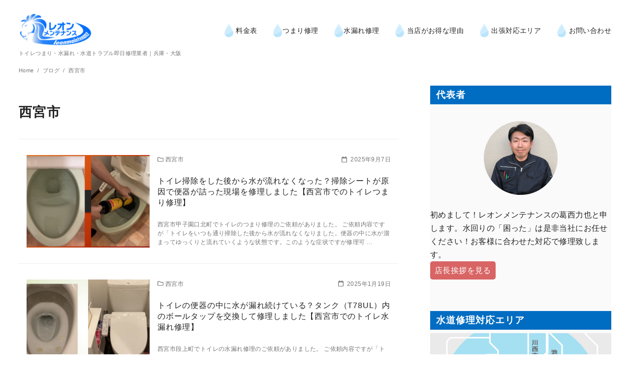

--- FILE ---
content_type: text/html; charset=UTF-8
request_url: https://leon-maintenance.com/category/water-repair-nishinomiya/
body_size: 67662
content:
<!DOCTYPE html><html dir="ltr" lang="ja"><head prefix="og: http://ogp.me/ns# fb: http://ogp.me/ns/fb# blog: http://ogp.me/ns/blog#"><meta charset="UTF-8"><meta name="viewport" content="width=device-width, initial-scale=1.0"><meta http-equiv="X-UA-Compatible" content="IE=edge"><meta name="format-detection" content="telephone=no"/><link media="all" href="https://leon-maintenance.com/wp-content/cache/autoptimize/css/autoptimize_f0e1411ff7cae0f25cb8ebb777fcb863.css" rel="stylesheet"><title>西宮市 | トイレつまり・水漏れ・水道トラブル即日修理業者｜尼崎市のレオンメンテナンス</title><meta name="robots" content="max-snippet:-1, max-image-preview:large, max-video-preview:-1" /><meta name="google-site-verification" content="j8xZ5C567oabAV5jqqFcMLxVyPtP-g46XcMXbV2vOr0" /><link rel="canonical" href="https://leon-maintenance.com/category/water-repair-nishinomiya/" /><link rel="next" href="https://leon-maintenance.com/category/water-repair-nishinomiya/page/2/" /><meta name="generator" content="All in One SEO Pro (AIOSEO) 4.9.3" /> <script type="application/ld+json" class="aioseo-schema">{"@context":"https:\/\/schema.org","@graph":[{"@type":"BreadcrumbList","@id":"https:\/\/leon-maintenance.com\/category\/water-repair-nishinomiya\/#breadcrumblist","itemListElement":[{"@type":"ListItem","@id":"https:\/\/leon-maintenance.com#listItem","position":1,"name":"\u30db\u30fc\u30e0","item":"https:\/\/leon-maintenance.com","nextItem":{"@type":"ListItem","@id":"https:\/\/leon-maintenance.com\/category\/water-repair-nishinomiya\/#listItem","name":"\u897f\u5bae\u5e02"}},{"@type":"ListItem","@id":"https:\/\/leon-maintenance.com\/category\/water-repair-nishinomiya\/#listItem","position":2,"name":"\u897f\u5bae\u5e02","previousItem":{"@type":"ListItem","@id":"https:\/\/leon-maintenance.com#listItem","name":"\u30db\u30fc\u30e0"}}]},{"@type":"CollectionPage","@id":"https:\/\/leon-maintenance.com\/category\/water-repair-nishinomiya\/#collectionpage","url":"https:\/\/leon-maintenance.com\/category\/water-repair-nishinomiya\/","name":"\u897f\u5bae\u5e02 | \u30c8\u30a4\u30ec\u3064\u307e\u308a\u30fb\u6c34\u6f0f\u308c\u30fb\u6c34\u9053\u30c8\u30e9\u30d6\u30eb\u5373\u65e5\u4fee\u7406\u696d\u8005\uff5c\u5c3c\u5d0e\u5e02\u306e\u30ec\u30aa\u30f3\u30e1\u30f3\u30c6\u30ca\u30f3\u30b9","inLanguage":"ja","isPartOf":{"@id":"https:\/\/leon-maintenance.com\/#website"},"breadcrumb":{"@id":"https:\/\/leon-maintenance.com\/category\/water-repair-nishinomiya\/#breadcrumblist"}},{"@type":"Organization","@id":"https:\/\/leon-maintenance.com\/#organization","name":"\u5408\u540c\u4f1a\u793e\u30ec\u30aa\u30f3\u30e1\u30f3\u30c6\u30ca\u30f3\u30b9","description":"\u30c8\u30a4\u30ec\u3064\u307e\u308a\u30fb\u6c34\u6f0f\u308c\u30fb\u6c34\u9053\u30c8\u30e9\u30d6\u30eb\u5373\u65e5\u4fee\u7406\u696d\u8005\uff5c\u5175\u5eab\u30fb\u5927\u962a","url":"https:\/\/leon-maintenance.com\/","email":"leonmaintenance11@gmail.com","telephone":"+81120433493","logo":{"@type":"ImageObject","url":"https:\/\/leon-maintenance.com\/wp-content\/uploads\/2017\/11\/leonmaintenance.png","@id":"https:\/\/leon-maintenance.com\/category\/water-repair-nishinomiya\/#organizationLogo","width":2350,"height":1429},"image":{"@id":"https:\/\/leon-maintenance.com\/category\/water-repair-nishinomiya\/#organizationLogo"},"sameAs":["https:\/\/www.facebook.com\/leonmaintenance\/","https:\/\/twitter.com\/HTF89NkdrthiiSL?ref_src=twsrcgoogletwcampserptwgrauthor","https:\/\/www.instagram.com\/leonmaintenance\/","https:\/\/www.youtube.com\/channel\/UCe3kGc00reb5fwdLsSSDeLw"],"address":{"@id":"https:\/\/leon-maintenance.com\/#postaladdress","@type":"PostalAddress","streetAddress":"\u6771\u96e3\u6ce2\u753a4-21-35,","postalCode":"660-0892","addressLocality":"\u5c3c\u5d0e\u5e02","addressRegion":"\u5175\u5eab\u770c","addressCountry":"JP"}},{"@type":"WebSite","@id":"https:\/\/leon-maintenance.com\/#website","url":"https:\/\/leon-maintenance.com\/","name":"\u5408\u540c\u4f1a\u793e\u30ec\u30aa\u30f3\u30e1\u30f3\u30c6\u30ca\u30f3\u30b9","description":"\u30c8\u30a4\u30ec\u3064\u307e\u308a\u30fb\u6c34\u6f0f\u308c\u30fb\u6c34\u9053\u30c8\u30e9\u30d6\u30eb\u5373\u65e5\u4fee\u7406\u696d\u8005\uff5c\u5175\u5eab\u30fb\u5927\u962a","inLanguage":"ja","publisher":{"@id":"https:\/\/leon-maintenance.com\/#organization"}}]}</script> <link rel="alternate" type="application/rss+xml" title="トイレつまり・水漏れ・水道トラブル即日修理業者｜尼崎市のレオンメンテナンス  &raquo; フィード" href="https://leon-maintenance.com/feed/" /><link rel="alternate" type="application/rss+xml" title="トイレつまり・水漏れ・水道トラブル即日修理業者｜尼崎市のレオンメンテナンス  &raquo; コメントフィード" href="https://leon-maintenance.com/comments/feed/" /><link rel="alternate" type="application/rss+xml" title="トイレつまり・水漏れ・水道トラブル即日修理業者｜尼崎市のレオンメンテナンス  &raquo; 西宮市 カテゴリーのフィード" href="https://leon-maintenance.com/category/water-repair-nishinomiya/feed/" />  <script src="//www.googletagmanager.com/gtag/js?id=G-MW8WVRX2SK"  data-cfasync="false" data-wpfc-render="false" type="text/javascript" async></script> <script data-cfasync="false" data-wpfc-render="false" type="text/javascript">var mi_version = '9.11.1';
				var mi_track_user = true;
				var mi_no_track_reason = '';
								var MonsterInsightsDefaultLocations = {"page_location":"https:\/\/leon-maintenance.com\/category\/water-repair-nishinomiya\/"};
								if ( typeof MonsterInsightsPrivacyGuardFilter === 'function' ) {
					var MonsterInsightsLocations = (typeof MonsterInsightsExcludeQuery === 'object') ? MonsterInsightsPrivacyGuardFilter( MonsterInsightsExcludeQuery ) : MonsterInsightsPrivacyGuardFilter( MonsterInsightsDefaultLocations );
				} else {
					var MonsterInsightsLocations = (typeof MonsterInsightsExcludeQuery === 'object') ? MonsterInsightsExcludeQuery : MonsterInsightsDefaultLocations;
				}

								var disableStrs = [
										'ga-disable-G-MW8WVRX2SK',
									];

				/* Function to detect opted out users */
				function __gtagTrackerIsOptedOut() {
					for (var index = 0; index < disableStrs.length; index++) {
						if (document.cookie.indexOf(disableStrs[index] + '=true') > -1) {
							return true;
						}
					}

					return false;
				}

				/* Disable tracking if the opt-out cookie exists. */
				if (__gtagTrackerIsOptedOut()) {
					for (var index = 0; index < disableStrs.length; index++) {
						window[disableStrs[index]] = true;
					}
				}

				/* Opt-out function */
				function __gtagTrackerOptout() {
					for (var index = 0; index < disableStrs.length; index++) {
						document.cookie = disableStrs[index] + '=true; expires=Thu, 31 Dec 2099 23:59:59 UTC; path=/';
						window[disableStrs[index]] = true;
					}
				}

				if ('undefined' === typeof gaOptout) {
					function gaOptout() {
						__gtagTrackerOptout();
					}
				}
								window.dataLayer = window.dataLayer || [];

				window.MonsterInsightsDualTracker = {
					helpers: {},
					trackers: {},
				};
				if (mi_track_user) {
					function __gtagDataLayer() {
						dataLayer.push(arguments);
					}

					function __gtagTracker(type, name, parameters) {
						if (!parameters) {
							parameters = {};
						}

						if (parameters.send_to) {
							__gtagDataLayer.apply(null, arguments);
							return;
						}

						if (type === 'event') {
														parameters.send_to = monsterinsights_frontend.v4_id;
							var hookName = name;
							if (typeof parameters['event_category'] !== 'undefined') {
								hookName = parameters['event_category'] + ':' + name;
							}

							if (typeof MonsterInsightsDualTracker.trackers[hookName] !== 'undefined') {
								MonsterInsightsDualTracker.trackers[hookName](parameters);
							} else {
								__gtagDataLayer('event', name, parameters);
							}
							
						} else {
							__gtagDataLayer.apply(null, arguments);
						}
					}

					__gtagTracker('js', new Date());
					__gtagTracker('set', {
						'developer_id.dZGIzZG': true,
											});
					if ( MonsterInsightsLocations.page_location ) {
						__gtagTracker('set', MonsterInsightsLocations);
					}
										__gtagTracker('config', 'G-MW8WVRX2SK', {"forceSSL":"true","link_attribution":"true"} );
										window.gtag = __gtagTracker;										(function () {
						/* https://developers.google.com/analytics/devguides/collection/analyticsjs/ */
						/* ga and __gaTracker compatibility shim. */
						var noopfn = function () {
							return null;
						};
						var newtracker = function () {
							return new Tracker();
						};
						var Tracker = function () {
							return null;
						};
						var p = Tracker.prototype;
						p.get = noopfn;
						p.set = noopfn;
						p.send = function () {
							var args = Array.prototype.slice.call(arguments);
							args.unshift('send');
							__gaTracker.apply(null, args);
						};
						var __gaTracker = function () {
							var len = arguments.length;
							if (len === 0) {
								return;
							}
							var f = arguments[len - 1];
							if (typeof f !== 'object' || f === null || typeof f.hitCallback !== 'function') {
								if ('send' === arguments[0]) {
									var hitConverted, hitObject = false, action;
									if ('event' === arguments[1]) {
										if ('undefined' !== typeof arguments[3]) {
											hitObject = {
												'eventAction': arguments[3],
												'eventCategory': arguments[2],
												'eventLabel': arguments[4],
												'value': arguments[5] ? arguments[5] : 1,
											}
										}
									}
									if ('pageview' === arguments[1]) {
										if ('undefined' !== typeof arguments[2]) {
											hitObject = {
												'eventAction': 'page_view',
												'page_path': arguments[2],
											}
										}
									}
									if (typeof arguments[2] === 'object') {
										hitObject = arguments[2];
									}
									if (typeof arguments[5] === 'object') {
										Object.assign(hitObject, arguments[5]);
									}
									if ('undefined' !== typeof arguments[1].hitType) {
										hitObject = arguments[1];
										if ('pageview' === hitObject.hitType) {
											hitObject.eventAction = 'page_view';
										}
									}
									if (hitObject) {
										action = 'timing' === arguments[1].hitType ? 'timing_complete' : hitObject.eventAction;
										hitConverted = mapArgs(hitObject);
										__gtagTracker('event', action, hitConverted);
									}
								}
								return;
							}

							function mapArgs(args) {
								var arg, hit = {};
								var gaMap = {
									'eventCategory': 'event_category',
									'eventAction': 'event_action',
									'eventLabel': 'event_label',
									'eventValue': 'event_value',
									'nonInteraction': 'non_interaction',
									'timingCategory': 'event_category',
									'timingVar': 'name',
									'timingValue': 'value',
									'timingLabel': 'event_label',
									'page': 'page_path',
									'location': 'page_location',
									'title': 'page_title',
									'referrer' : 'page_referrer',
								};
								for (arg in args) {
																		if (!(!args.hasOwnProperty(arg) || !gaMap.hasOwnProperty(arg))) {
										hit[gaMap[arg]] = args[arg];
									} else {
										hit[arg] = args[arg];
									}
								}
								return hit;
							}

							try {
								f.hitCallback();
							} catch (ex) {
							}
						};
						__gaTracker.create = newtracker;
						__gaTracker.getByName = newtracker;
						__gaTracker.getAll = function () {
							return [];
						};
						__gaTracker.remove = noopfn;
						__gaTracker.loaded = true;
						window['__gaTracker'] = __gaTracker;
					})();
									} else {
										console.log("");
					(function () {
						function __gtagTracker() {
							return null;
						}

						window['__gtagTracker'] = __gtagTracker;
						window['gtag'] = __gtagTracker;
					})();
									}</script> <style id='ystandard-style-inline-css' type='text/css'>body{font-family:Avenir, "Segoe UI", "游ゴシック体", YuGothic, "游ゴシック Medium", "Yu Gothic Medium", sans-serif;}body {background-color:#ffffff;}.site-header {background-color:#ffffff;}@media screen and (min-width:1025px) {.h-nav.rwd li:hover ul {background-color:#ffffff;opacity:.9;}}.header__title,.header__title a {color:#222222;}.header__title,.header__title a {color:#222222;}.header__dscr {color:#757575;}@media screen and (min-width:1025px) {.h-nav.rwd .h-nav__main a {color:#222222;}}@media screen and (min-width:1025px) {.h-nav.rwd li:hover:not(.menu-item-has-children) a{border-color:#222222;}}@media screen and (max-width:1024.9px) {.h-nav__main {background-color:#000000;}}@media screen and (max-width:1024.9px) {.h-nav__main a,.h-nav__search input,.h-nav__search button {color:#ffffff;}}@media screen and (max-width:1024.9px) {.h-nav__search input,.h-nav__search button {border-color:#ffffff;}}.hamburger span {background-color:#222222;}@media screen and (max-width:1024.9px) {#h-nav__toggle:checked~.h-nav__btn .hamburger span {background-color:#ffffff;}}.site__footer {background-color:#1f8fd1;}.site__footer,.site__footer a, .site__footer a:hover {color:#ffffff;}.footer-sns__link {background-color:rgba(255,255,255,0.3);}.footer-sns__link:hover {background-color:rgba(255,255,255,0.5);}@media screen and (max-width:1024.9px) {.is-customize-preview .h-nav__search {display:none;}}.info-bar {padding:0.5em 0;text-align:center;line-height:1.3;font-size:0.8em;} @media screen and (min-width:600px) {.info-bar {font-size:1rem;}} .info-bar.has-link:hover {opacity:0.8;} .info-bar__link {display:block;text-decoration:none;} .info-bar {background-color:#f1f1f3;} .info-bar .info-bar__text,.info-bar .info-bar__text:hover {color:#222222;} .info-bar__text {font-weight:700;} @media screen and (min-width:600px) {.info-bar {margin-bottom:2rem;}}
.has-x-small-font-size{font-size:0.75em;}.has-small-font-size{font-size:0.875em;}.has-normal-font-size{font-size:1em;}.has-medium-font-size{font-size:1.125em;}.has-large-font-size{font-size:1.25em;}.has-x-large-font-size{font-size:1.375em;}.has-xx-large-font-size{font-size:1.625em;}
.has-ys-blue-background-color,.has-background.has-ys-blue-background-color{background-color:#82B9E3;}.has-ys-blue-color,.has-text-color.has-ys-blue-color,.has-inline-color.has-ys-blue-color,.has-ys-blue-color:hover,.has-text-color.has-ys-blue-color:hover{color:#82B9E3;}.has-ys-red-background-color,.has-background.has-ys-red-background-color{background-color:#D53939;}.has-ys-red-color,.has-text-color.has-ys-red-color,.has-inline-color.has-ys-red-color,.has-ys-red-color:hover,.has-text-color.has-ys-red-color:hover{color:#D53939;}.has-ys-green-background-color,.has-background.has-ys-green-background-color{background-color:#92C892;}.has-ys-green-color,.has-text-color.has-ys-green-color,.has-inline-color.has-ys-green-color,.has-ys-green-color:hover,.has-text-color.has-ys-green-color:hover{color:#92C892;}.has-ys-yellow-background-color,.has-background.has-ys-yellow-background-color{background-color:#F5EC84;}.has-ys-yellow-color,.has-text-color.has-ys-yellow-color,.has-inline-color.has-ys-yellow-color,.has-ys-yellow-color:hover,.has-text-color.has-ys-yellow-color:hover{color:#F5EC84;}.has-ys-orange-background-color,.has-background.has-ys-orange-background-color{background-color:#EB962D;}.has-ys-orange-color,.has-text-color.has-ys-orange-color,.has-inline-color.has-ys-orange-color,.has-ys-orange-color:hover,.has-text-color.has-ys-orange-color:hover{color:#EB962D;}.has-ys-purple-background-color,.has-background.has-ys-purple-background-color{background-color:#B67AC2;}.has-ys-purple-color,.has-text-color.has-ys-purple-color,.has-inline-color.has-ys-purple-color,.has-ys-purple-color:hover,.has-text-color.has-ys-purple-color:hover{color:#B67AC2;}.has-ys-gray-background-color,.has-background.has-ys-gray-background-color{background-color:#757575;}.has-ys-gray-color,.has-text-color.has-ys-gray-color,.has-inline-color.has-ys-gray-color,.has-ys-gray-color:hover,.has-text-color.has-ys-gray-color:hover{color:#757575;}.has-ys-light-gray-background-color,.has-background.has-ys-light-gray-background-color{background-color:#F1F1F3;}.has-ys-light-gray-color,.has-text-color.has-ys-light-gray-color,.has-inline-color.has-ys-light-gray-color,.has-ys-light-gray-color:hover,.has-text-color.has-ys-light-gray-color:hover{color:#F1F1F3;}.has-ys-black-background-color,.has-background.has-ys-black-background-color{background-color:#000000;}.has-ys-black-color,.has-text-color.has-ys-black-color,.has-inline-color.has-ys-black-color,.has-ys-black-color:hover,.has-text-color.has-ys-black-color:hover{color:#000000;}.has-ys-white-background-color,.has-background.has-ys-white-background-color{background-color:#ffffff;}.has-ys-white-color,.has-text-color.has-ys-white-color,.has-inline-color.has-ys-white-color,.has-ys-white-color:hover,.has-text-color.has-ys-white-color:hover{color:#ffffff;}.has-ys-user-1-background-color,.has-background.has-ys-user-1-background-color{background-color:#ffffff;}.has-ys-user-1-color,.has-text-color.has-ys-user-1-color,.has-inline-color.has-ys-user-1-color,.has-ys-user-1-color:hover,.has-text-color.has-ys-user-1-color:hover{color:#ffffff;}.has-ys-user-2-background-color,.has-background.has-ys-user-2-background-color{background-color:#ffffff;}.has-ys-user-2-color,.has-text-color.has-ys-user-2-color,.has-inline-color.has-ys-user-2-color,.has-ys-user-2-color:hover,.has-text-color.has-ys-user-2-color:hover{color:#ffffff;}.has-ys-user-3-background-color,.has-background.has-ys-user-3-background-color{background-color:#ffffff;}.has-ys-user-3-color,.has-text-color.has-ys-user-3-color,.has-inline-color.has-ys-user-3-color,.has-ys-user-3-color:hover,.has-text-color.has-ys-user-3-color:hover{color:#ffffff;}
*{font-family:'Hiragino Kaku Gothic ProN', 'ヒラギノ角ゴ ProN W3', Meiryo, メイリオ, Osaka, 'MS PGothic', arial, helvetica, sans-serif;}body {font-family:"游ゴシック" , "Yu Gothic" , "游ゴシック体" , "YuGothic" , "ヒラギノ角ゴ Pro W3" , "Hiragino Kaku Gothic Pro" , YuGothic, "游ゴシック","Meiryo UI" , "メイリオ" , Meiryo , "ＭＳ Ｐゴシック" , "MS PGothic" , sans-serif !important;}@media screen and (min-width:960px){.cunstom-header--full.admin-bar .site-header {top:23px;}.container {padding:0 30px;}}.page__header h1{background:#006dc2;padding:0.25em 0.5em;color:#ffffff;font-weight:bold;font-size:1.7rem;}.page .entry-content h2{background:#006dc2;padding:0.25em 0.5em;color:#ffffff;font-weight:bold;background-image:url(https://leon-maintenance.com/wp-content/uploads/2019/08/mizutama.png);background-repeat:repeat;background-size:38%;font-size:1.7rem;} .page .entry-content h2:before {content:url('https://leon-maintenance.com/wp-content/uploads/2019/08/mizu-tumari-shuuri.png');margin:0 5px 0 0;position:relative;top:3px;}.page .entry-content h3 {font-size:1rem;margin:2em 0 0;background:#f5db2b;display:inline-block;padding:10px 18px;line-height:1;font-weight:bold;}@media only screen and ( max-width :960px ){.page .entry-content h3 {font-size:1rem;margin:1em 0 0;display:block;padding:.3rem;line-height:1;}}.single .entry-content h2{padding:0.5em;color:#494949;background:#fcfaf7;border-left:solid 8px #b4e2ec;}.single .entry-content h3 {font-size:1.2em;margin:2em 0 0;background:linear-gradient(transparent 70%, #b4e2ec 70%);margin-left:3px;display:inline-block;}.entry-content h2, .entry-content h3 {margin:2em 0 0;line-height:1.4;}h2:first-child{margin:0;}@media only screen and ( max-width :800px ){.entry__title, h2 {}img.custom-logo {max-width:150px !important;}.header__dscr {font-size:10px;}}.singular-footer__block h2:first-child {font-size:1.2em;margin:2em 0 0;background:linear-gradient(transparent 70%, #b4e2ec 70%);margin-left:3px;display:inline-block;}.one-col-no-title h2 {margin:6em 0 0;}.one-col-no-title .up{font-family:'Lato', sans-serif;color:#9d9f9f;text-align:center;font-style:italic;font-size:2.5rem;display:block;line-height:1;}.one-col-no-title .down{text-align:center;display:block;margin-top:0;margin-bottom:3rem;padding-top:0;font-size:.8rem;color:#ccc;}.one-col-no-title h3 {text-align:center;display:block;margin:5em 0 2rem;padding-top:0;color:#ccc;text-decoration:none;}.sidebar .widget-title {background-color:#006dc2;padding:6px 12px;color:#fff;margin-bottom:7px;font-weight:bold;}.sidebar {background-color:#fafafa;}.sidebar [class*=flex__col] {padding:0;}.ys-posts__title {font-size:.9rem;color:#656565;}.global-nav--amp a, .global-nav a {font-size:.9rem;}.ot_table{margin:auto;border:none;width:100%;max-width:800px;border-collapse:collapse;border-spacing:0;border-top:none;}.ot_table th, .ot-table td{text-align:center;padding:10px 0;border:none;}.ot_table tr {border-bottom:none;border-left:none;}.ot_table tr:nth-child(odd){background-color:#f0f0f1;}.lm_table{border-collapse:collapse; width:100%;margin:0;}.lm_table td, .lm_table th {padding:.2em;}img.custom-logo {max-width:250px;}.global-nav__btn span {width:30px;height:2px;}.global-nav__btn {top:30px;right:26px;}#header__nav-toggle:checked~.global-nav__btn .top {-webkit-transform:rotate(-45deg) translateX(-14px);transform:rotate(-45deg) translateX(-14px);}#header__nav-toggle:checked~.global-nav__btn .bottom {-webkit-transform:rotate(45deg) translateX(-14px);transform:rotate(45deg) translateX(-14px);}.underhan{padding:0 0 30%;height:80px;text-align:center;}.hanhan,.han2,.han3,.han4,.han5,.han75,.han25 {padding:10px 10px 10px;float:left;}.hanhan,.han2{width:50%;}.han75{width:75%;}.han25{width:25%;}.han3{width:33.3%;}.han4, .hanfour{width:25%;}.han5 {width:20%;}@media only screen and ( max-width :960px ){.hanhan,.han75,.han25 {width:100%;padding:0 5px 10px;}.han2,.han3,.han4{width:50%;padding:0 5px 40px;}.hanfour, .han5 {width:33%;padding:0 5px 40px;}.ot_table th, .ot-table td{padding:.3rem .3rem;}.han2 h3{margin:5px 0 0;}}.ys-blog-card {margin-bottom:0;}.one-col--singular .breadcrumbs__list, .one-col--singular .content__main {max-width:1000px;}.entry__title {line-height:1.1;}.archive__title {margin:1em 0 1em;line-height:2;font-weight:bold;font-size:1.7em;}.s-contact {border:none;width:80%;}.s-contact tr, .s-contact td {border:none;padding-bottom:10px;border-right:none;}.s-contact th {font-weight:500;width:35%;border:none;text-align:right;background-color:transparent;}.m-alert{padding:3px;background:#f38863;color:#fff;font-weight:normal;font-size:.7em;vertical-align:super;border-radius:3px;}form input[type="submit"], form button {background:#ee5643;color:#fff;border-radius:3px;border:none;}@media only screen and (max-width:800px) {.s-contact th, .s-contact td {width:100%;display:block;}.s-contact th {padding-bottom:0;text-align:left;}.s-contact td {margin-bottom:10px;}.s-contact .empty {display:none;}}@media screen and (min-width:960px) {.global-nav a {}}.entry__header--one-col::before, .entry__thumbnail::before {background:none !important;}input[type=email], input[type=search], input[type=text], input[type=url], select {height:50px;}div.wpcf7-mail-sent-ok {border:#ccc 1px solid;text-align:center;color:#626664;}.footr {max-width:none; width:auto;}@media only screen and (max-width :800px ){.footr2{position:relative;float:left;width:50%;}}.footr3 {margin-bottom:10px;}.widget h4 {color:#fff;font-weight:700;font-size:15px;}.site-footer .widget ul {border-left:1px solid #fff;padding-left:10px;margin-left:10px;margin-top:5px;list-style-type:none;}.site-footer .widget ul > li {margin-bottom:0px;padding-bottom:0px;font-size:13px;}.footer-sns__link {background-color:rgba(0, 0, 0, 0.1);}.wp-caption-text, figcaption {font-style:normal;line-height:.9rem;padding-top:.5rem;}.point, .waku {position:relative;background:#ffb300;border:5px solid #ffb300;margin:50px 20px 0;padding:3rem 1.5rem 1rem;color:#fff;font-size:1.3em;font-weight:bold;}.point:before, .waku:before {position:absolute;color:#fff;left:40px;top:-25px;background:#ffb300;padding:1px 10px 0px 10px;font-weight:bold;z-index:1;border:3px solid #fff;}.point:before{content:"弊社のPRポイント";}.waku:before {content:"豆知識";}#ez-toc-container {padding:30px;border-width:2px !important;border-radius:10px !important;margin-top:30px;}img.custom-logo {max-width:200px;}a:hover img{opacity:0.8;filter:alpha(opacity=80);-ms-filter:"alpha( opacity=80 )";}a:hover {opacity:0.8;filter:alpha(opacity=80);-ms-filter:"alpha( opacity=80 )";}.fc-basic-view tbody .fc-row {min-height:0 !important;}hr{border-color:rgba(255, 246, 251, 0.87);margin-bottom:20px;}.btn-m {display:inline-block;text-align:center;text-decoration:none;outline:none;margin:0 3px;padding:5px;background:#eb6851 !important;color:#ffffff;font-size:1em;font-weight:bold;}.btn-m:hover {background:#d9614f;color:#fff;}.btn-m::before,.btn-m::after {position:absolute;z-index:-1;display:block;content:'';}.btn-m,.btn-m::before,.btn-m::after {-webkit-box-sizing:border-box;-moz-box-sizing:border-box;box-sizing:border-box;-webkit-transition:all .3s;transition:all .3s;}@media only screen and ( max-width :960px ){.btn-m {padding:4px 5px 4px;border-radius:3px;font-size:16px;min-width:100px;white-space:nowrap;}}input[type=submit] {border:1px solid #dbdbdb;}.va-social-buzz {margin-top:7em;max-width:600px;}.entry__meta {margin-bottom:15px;}img.custom-logo {max-width:150px;}@media only screen and (max-width:800px){img.custom-logo {max-width:80px !important;}}.h-nav__menu{font-size:15px;}.h-nav__menu img{width:20px;}.h-nav__main a {color:#27659e;font-size:1.2rem;border-bottom:dashed 1.5px skyblue;}@media screen and (max-width:1024.9px){.h-nav__main {background-color:#4499cc;}.h-nav__main a {color:#fff;}}.hamburger span {background-color:#016cfc;}.tile{border:8px solid #fff;background-color:#e7f2f9;padding:12px; }.tile2{border:none;background-color:#e7f2f9;padding:12px;margin:0;}.tile h3 {margin:5px 5px 10px !important;color:#fff !important;background:#eb6851 !important;border-radius:0px !important;display:block !important;text-align:center !important;padding:5px 0 !important;font-weight:bold !important;}.tile ul, .tile2 ul{ padding:0.5em 1em 0.5em 2.3em;}.tile li, .tile2 li{line-height:1.5;list-style-type:none!important;}.tile li:before, .tile2 li:before {font-family:"Font Awesome 5 Free";font-weight:900;content:"\f138";color:skyblue;position:fixed;}.tile p, .tile2 p{line-height:1;font-size:.9em;}@media only screen and (max-width:960px){.tile ul{font-size:.8rem;line-height:.8rem;margin-bottom:20px;}.tile ul, .tile2 ul {padding-left:.1em;}}.tile7{background-color:#fafafa;padding:12px;margin:0;}a {text-decoration:none;}div.whatsnew a {font-size:13px!important;}div.whatsnew dt {color:#fff!important;}div.whatsnew {margin:10px !important;}div.whatsnew a:hover {background-color:rgba(255, 255, 255, 0.23) !important;}hr {border:.5px solid #eee;}.parent{text-align:center;margin:40 0;}.redb{background-color:#d86464;padding:5px 9px;border-radius:5px;color:#fff;display:inline-block;}.goldb {background-color:#d9ba4f;padding:5px 9px;border-radius:5px;color:#fff;display:inline-block;}.blueb {background-color:#3d99e6;padding:5px 9px;border-radius:5px;color:#fff;display:inline-block;}.redb:hover,.goldb:hover,.blueb:hover {opacity:.8;color:#fff;}.tile li:before, .tile2 li:before {color:transparent;}.dn_sbm_fukidashi.border.dn_sbm_right .dn_sbm_fukidashicontent:after {left:-17px; }.dn_sbm_fukidashi.border.dn_sbm_right .dn_sbm_fukidashicontent, .dn_sbm_fukidashi.border.dn_sbm_left .dn_sbm_fukidashicontent {border:solid 1px #555;}.dn_sbm_fukidashi.border.dn_sbm_left .dn_sbm_fukidashicontent:after {right:-18px;border-left:10px solid #fff;}.dn_sbm_fukidashi {width:90%;}</style> <script data-cfasync="false" data-wpfc-render="false" type="text/javascript" id='monsterinsights-frontend-script-js-extra'>var monsterinsights_frontend = {"js_events_tracking":"true","download_extensions":"doc,pdf,ppt,zip,xls,docx,pptx,xlsx","inbound_paths":"[{\"path\":\"\\\/go\\\/\",\"label\":\"affiliate\"},{\"path\":\"\\\/recommend\\\/\",\"label\":\"affiliate\"}]","home_url":"https:\/\/leon-maintenance.com","hash_tracking":"false","v4_id":"G-MW8WVRX2SK"};</script> <script type="text/javascript" defer='defer' src="https://leon-maintenance.com/wp-includes/js/jquery/jquery.min.js?ver=3.7.1" id="jquery-core-js"></script> <link rel="EditURI" type="application/rsd+xml" title="RSD" href="https://leon-maintenance.com/xmlrpc.php?rsd" /><link rel="canonical" href="https://leon-maintenance.com/category/water-repair-nishinomiya/"><link rel="next" href="https://leon-maintenance.com/category/water-repair-nishinomiya/page/2/" /><meta property="og:site_name" content="トイレつまり・水漏れ・水道トラブル即日修理業者｜尼崎市のレオンメンテナンス " /><meta property="og:locale" content="ja_JP" /><meta property="og:type" content="website" /><meta property="og:title" content="西宮市" /><meta property="og:url" content="https://leon-maintenance.com/category/water-repair-nishinomiya/" /><meta name="twitter:card" content="summary_large_image" /><meta name="twitter:title" content="西宮市" /><link rel="icon" href="https://leon-maintenance.com/wp-content/uploads/2017/11/cropped-leonmaintenance-1-32x32.png" sizes="32x32" /><link rel="icon" href="https://leon-maintenance.com/wp-content/uploads/2017/11/cropped-leonmaintenance-1-192x192.png" sizes="192x192" /></head><body class="archive category category-water-repair-nishinomiya category-17 wp-custom-logo wp-embed-responsive wp-theme-ystandard wp-child-theme-ystandard-child ystandard ystd no-amp has-sidebar entry-list--list"><div id="page" class="site"> <a class="skip-link screen-reader-text" href="#content">Skip to content</a><header id="masthead" class="header site-header"><div class="site-header__container container"><div class="header__row -row1"><div class="site-branding header__branding -row1"><div class="site-title header__title clear-h"><a href="https://leon-maintenance.com/" rel="home"><img width="320" height="194" src="https://leon-maintenance.com/wp-content/uploads/2021/07/leonmaintenance-logo.png" class="custom-logo" alt="トイレつまり・水漏れ・水道トラブル即日修理業者｜尼崎市のレオンメンテナンス" decoding="async" fetchpriority="high" srcset="https://leon-maintenance.com/wp-content/uploads/2021/07/leonmaintenance-logo.png 320w, https://leon-maintenance.com/wp-content/uploads/2021/07/leonmaintenance-logo-300x182.png 300w" sizes="(max-width: 320px) 100vw, 320px" /></a></div><p class="site-description header__dscr text-sub">トイレつまり・水漏れ・水道トラブル即日修理業者｜兵庫・大阪</p></div><div class="h-nav rwd -row1"> <input type="checkbox" id="h-nav__toggle" class="h-nav__toggle" hidden> <label class="h-nav__btn" for="h-nav__toggle"> <span class="hamburger"> <span class="top"></span> <span class="middle"></span> <span class="bottom"></span> </span> </label><nav id="h-nav__main" class="h-nav__main"><ul id="h-nav__menu" class="h-nav__menu li-clear"><li id="menu-item-1096" class="menu-item menu-item-type-post_type menu-item-object-page menu-item-has-children menu-item-1096 global-nav__item"><a href ="https://leon-maintenance.com/home/%e6%96%99%e9%87%91%e8%a1%a8-2/"><img src="https://leon-maintenance.com/wp-content/uploads/2021/07/mizu_toraburu.png"width="40" height="59"/> 料金表</a><ul class="sub-menu global-nav__sub-menu li-clear"><li id="menu-item-2327" class="menu-item menu-item-type-post_type menu-item-object-page menu-item-2327 global-nav__item"><a href ="https://leon-maintenance.com/home/%e6%96%99%e9%87%91%e8%a1%a8-2/%e3%83%88%e3%82%a4%e3%83%ac%e3%81%ae%e6%96%99%e9%87%91%e8%a1%a8/">トイレ</a></li><li id="menu-item-2328" class="menu-item menu-item-type-post_type menu-item-object-page menu-item-2328 global-nav__item"><a href ="https://leon-maintenance.com/home/%e6%96%99%e9%87%91%e8%a1%a8-2/%e3%81%8a%e9%a2%a8%e5%91%82%e3%81%ae%e6%96%99%e9%87%91%e8%a1%a8/">お風呂</a></li><li id="menu-item-2329" class="menu-item menu-item-type-post_type menu-item-object-page menu-item-2329 global-nav__item"><a href ="https://leon-maintenance.com/home/%e6%96%99%e9%87%91%e8%a1%a8-2/%e3%82%ad%e3%83%83%e3%83%81%e3%83%b3%e3%81%ae%e6%96%99%e9%87%91%e8%a1%a8/">キッチン</a></li><li id="menu-item-2330" class="menu-item menu-item-type-post_type menu-item-object-page menu-item-2330 global-nav__item"><a href ="https://leon-maintenance.com/home/%e6%96%99%e9%87%91%e8%a1%a8-2/%e6%b4%97%e9%9d%a2%e6%89%80%e3%81%ae%e6%96%99%e9%87%91%e8%a1%a8/">洗面所</a></li><li id="menu-item-5500" class="menu-item menu-item-type-post_type menu-item-object-page menu-item-5500 global-nav__item"><a href ="https://leon-maintenance.com/home/%e6%96%99%e9%87%91%e8%a1%a8-2/%e8%9b%87%e5%8f%a3%e3%81%ae%e6%96%99%e9%87%91%e8%a1%a8/">蛇口</a></li><li id="menu-item-5501" class="menu-item menu-item-type-post_type menu-item-object-page menu-item-5501 global-nav__item"><a href ="https://leon-maintenance.com/home/%e6%96%99%e9%87%91%e8%a1%a8-2/%e3%81%9d%e3%81%ae%e4%bb%96%e3%81%ae%e6%b0%b4%e3%81%ae%e3%83%88%e3%83%a9%e3%83%96%e3%83%ab%e6%96%99%e9%87%91%e8%a1%a8/">その他</a></li></ul></li><li id="menu-item-12528" class="menu-item menu-item-type-post_type menu-item-object-page menu-item-12528 global-nav__item"><a href ="https://leon-maintenance.com/clog-repair/"><img src="https://leon-maintenance.com/wp-content/uploads/2021/07/mizu_toraburu.png"width="40" height="59"/>つまり修理</a></li><li id="menu-item-12545" class="menu-item menu-item-type-post_type menu-item-object-page menu-item-12545 global-nav__item"><a href ="https://leon-maintenance.com/water-leak-repair/"><img src="https://leon-maintenance.com/wp-content/uploads/2021/07/mizu_toraburu.png"width="40" height="59"/>水漏れ修理</a></li><li id="menu-item-1826" class="menu-item menu-item-type-post_type menu-item-object-page menu-item-has-children menu-item-1826 global-nav__item"><a href ="https://leon-maintenance.com/home/%e5%bd%93%e5%ba%97%e3%81%8c%e3%81%8a%e5%be%97%e3%81%aa%e7%90%86%e7%94%b1/"><img src="https://leon-maintenance.com/wp-content/uploads/2021/07/mizu_toraburu.png"width="40" height="59"/> 当店がお得な理由</a><ul class="sub-menu global-nav__sub-menu li-clear"><li id="menu-item-164" class="menu-item menu-item-type-post_type menu-item-object-page menu-item-164 global-nav__item"><a href ="https://leon-maintenance.com/home/%e4%bf%ae%e7%90%86%e3%81%ae%e6%b5%81%e3%82%8c/">修理の流れ</a></li><li id="menu-item-1088" class="menu-item menu-item-type-post_type menu-item-object-page menu-item-1088 global-nav__item"><a href ="https://leon-maintenance.com/home/%e5%ae%89%e5%bf%83%e3%81%ae%e4%bf%9d%e6%9c%89%e8%b3%87%e6%a0%bc/">安心の保有資格</a></li><li id="menu-item-3694" class="menu-item menu-item-type-custom menu-item-object-custom menu-item-3694 global-nav__item"><a href ="https://leon-maintenance.com/home/%e3%83%96%e3%83%ad%e3%82%b0/">施工事例</a></li><li id="menu-item-8417" class="menu-item menu-item-type-post_type menu-item-object-page menu-item-8417 global-nav__item"><a href ="https://leon-maintenance.com/home/%e5%8f%96%e6%89%b1%e3%83%a1%e3%83%bc%e3%82%ab%e3%83%bc%e4%b8%80%e8%a6%a7/">取扱メーカー一覧</a></li><li id="menu-item-1209" class="menu-item menu-item-type-post_type menu-item-object-page menu-item-1209 global-nav__item"><a href ="https://leon-maintenance.com/home/%e3%82%b3%e3%83%a9%e3%83%a0/">【コラム】水道屋さんの辞典</a></li><li id="menu-item-2351" class="menu-item menu-item-type-post_type menu-item-object-page menu-item-2351 global-nav__item"><a href ="https://leon-maintenance.com/home/%e3%82%88%e3%81%8f%e3%81%82%e3%82%8b%e3%81%94%e8%b3%aa%e5%95%8f/">Q&#038;A</a></li></ul></li><li id="menu-item-5443" class="menu-item menu-item-type-post_type menu-item-object-page menu-item-5443 global-nav__item"><a href ="https://leon-maintenance.com/home/%e5%87%ba%e5%bc%b5%e5%af%be%e5%bf%9c%e3%82%a8%e3%83%aa%e3%82%a2/"><img src="https://leon-maintenance.com/wp-content/uploads/2021/07/mizu_toraburu.png"width="40" height="59"/> 出張対応エリア</a></li><li id="menu-item-4102" class="menu-item menu-item-type-post_type menu-item-object-page menu-item-4102 global-nav__item"><a href ="https://leon-maintenance.com/home/apply/"><img src="https://leon-maintenance.com/wp-content/uploads/2021/07/mizu_toraburu.png"width="40" height="59"/> お問い合わせ</a></li></ul></nav></div></div></div></header><div id="breadcrumbs" class="breadcrumbs"><div class="container"><ol class="breadcrumbs__list li-clear"><li class="breadcrumbs__item"> <a href="https://leon-maintenance.com/"> Home </a></li><li class="breadcrumbs__item"> <a href="https://leon-maintenance.com/home/%e3%83%96%e3%83%ad%e3%82%b0/"> ブログ </a></li><li class="breadcrumbs__item"> <a href="https://leon-maintenance.com/category/water-repair-nishinomiya/"> 西宮市 </a></li></ol></div></div><div id="content" class="site-content site__content"><div class="container"><div class="content__container"><div class="content__wrap"><main id="main" class="site-main content__main archive__main"><header class="page-header archive__header"><h1 class="page-title clear-h archive__title">西宮市</h1></header><div class="archive__container -list"><article id="post-23021" class="archive__item flex__col--1 -list item-list__item post-23021 post type-post status-publish format-standard has-post-thumbnail category-water-repair-nishinomiya tag-286 tag-236 tag-152 tag-160"><div class="flex flex--row -no-gutter -all"><div class="flex__col--1 flex__col--md-auto"><div class="item-list__img archive__image -list img-hover img-scale"> <a href="https://leon-maintenance.com/2025/09/07/is-your-toilet-not-draining-after-cleaning-fixing-a-clogged-toilet-caused-by-cleaning-sheets-toilet-clog-repair-in-nishinomiya-city/" class="ratio -r-4-3"><div class="ratio__item"><figure class="ratio__image"> <img width="800" height="450" src="[data-uri]" data-lazy-type="image" data-lazy-src="https://leon-maintenance.com/wp-content/uploads/2025/09/2025-9-7-clogged-toilet.jpg" class="lazy lazy-hidden archive__image wp-post-image" alt="トイレ掃除をした後から水が流れなくなった？掃除シートが原因で便器が詰った現場を修理しました【西宮市でのトイレつまり修理】" decoding="async" data-lazy-srcset="https://leon-maintenance.com/wp-content/uploads/2025/09/2025-9-7-clogged-toilet.jpg 800w, https://leon-maintenance.com/wp-content/uploads/2025/09/2025-9-7-clogged-toilet-300x169.jpg 300w, https://leon-maintenance.com/wp-content/uploads/2025/09/2025-9-7-clogged-toilet-768x432.jpg 768w" data-lazy-sizes="(max-width: 800px) 100vw, 800px" /><noscript><img width="800" height="450" src="https://leon-maintenance.com/wp-content/uploads/2025/09/2025-9-7-clogged-toilet.jpg" class="archive__image wp-post-image" alt="トイレ掃除をした後から水が流れなくなった？掃除シートが原因で便器が詰った現場を修理しました【西宮市でのトイレつまり修理】" decoding="async" srcset="https://leon-maintenance.com/wp-content/uploads/2025/09/2025-9-7-clogged-toilet.jpg 800w, https://leon-maintenance.com/wp-content/uploads/2025/09/2025-9-7-clogged-toilet-300x169.jpg 300w, https://leon-maintenance.com/wp-content/uploads/2025/09/2025-9-7-clogged-toilet-768x432.jpg 768w" sizes="(max-width: 800px) 100vw, 800px" /></noscript></figure></div> </a></div></div><div class="flex__col archive__detail -list"><div class="archive__meta flex flex--j-between text-sub"> <span class="archive__cat"><i class="far fa-folder icon-l"></i><span class="category category-water-repair-nishinomiya">西宮市</span></span> <span class="archive__date"><i class="far fa-calendar icon-l"></i> <time class="updated" datetime="2025-09-07">2025年9月7日</time> </span></div><h2 class="clear-h archive__detail-title -list"><a class="archive__link" href="https://leon-maintenance.com/2025/09/07/is-your-toilet-not-draining-after-cleaning-fixing-a-clogged-toilet-caused-by-cleaning-sheets-toilet-clog-repair-in-nishinomiya-city/">トイレ掃除をした後から水が流れなくなった？掃除シートが原因で便器が詰った現場を修理しました【西宮市でのトイレつまり修理】</a></h2><div class="archive__meta text-sub"><p>西宮市甲子園口北町でトイレのつまり修理のご依頼がありました。 ご依頼内容ですが「トイレをいつも通り掃除した後から水が流れなくなりました。便器の中に水が溜まってゆっくりと流れていくような状態です。このような症状ですが修理可 …</p></div></div></div></article><article id="post-21629" class="archive__item flex__col--1 -list item-list__item post-21629 post type-post status-publish format-standard has-post-thumbnail category-water-repair-nishinomiya tag-286 tag-229 tag-152 tag-160"><div class="flex flex--row -no-gutter -all"><div class="flex__col--1 flex__col--md-auto"><div class="item-list__img archive__image -list img-hover img-scale"> <a href="https://leon-maintenance.com/2025/01/19/is-water-constantly-leaking-into-your-toilet-bowl-repaired-by-replacing-the-ball-tap-inside-the-tank-t78ul-toilet-leak-repair-in-nishinomiya-city/" class="ratio -r-4-3"><div class="ratio__item"><figure class="ratio__image"> <img width="800" height="450" src="[data-uri]" data-lazy-type="image" data-lazy-src="https://leon-maintenance.com/wp-content/uploads/2025/01/2025-1-24-T78UL.jpg" class="lazy lazy-hidden archive__image wp-post-image" alt="トイレの便器の中に水が漏れ続けている？タンク（T78UL）内のボールタップを交換して修理しました【西宮市でのトイレ水漏れ修理】" decoding="async" data-lazy-srcset="https://leon-maintenance.com/wp-content/uploads/2025/01/2025-1-24-T78UL.jpg 800w, https://leon-maintenance.com/wp-content/uploads/2025/01/2025-1-24-T78UL-300x169.jpg 300w, https://leon-maintenance.com/wp-content/uploads/2025/01/2025-1-24-T78UL-768x432.jpg 768w" data-lazy-sizes="(max-width: 800px) 100vw, 800px" /><noscript><img width="800" height="450" src="https://leon-maintenance.com/wp-content/uploads/2025/01/2025-1-24-T78UL.jpg" class="archive__image wp-post-image" alt="トイレの便器の中に水が漏れ続けている？タンク（T78UL）内のボールタップを交換して修理しました【西宮市でのトイレ水漏れ修理】" decoding="async" srcset="https://leon-maintenance.com/wp-content/uploads/2025/01/2025-1-24-T78UL.jpg 800w, https://leon-maintenance.com/wp-content/uploads/2025/01/2025-1-24-T78UL-300x169.jpg 300w, https://leon-maintenance.com/wp-content/uploads/2025/01/2025-1-24-T78UL-768x432.jpg 768w" sizes="(max-width: 800px) 100vw, 800px" /></noscript></figure></div> </a></div></div><div class="flex__col archive__detail -list"><div class="archive__meta flex flex--j-between text-sub"> <span class="archive__cat"><i class="far fa-folder icon-l"></i><span class="category category-water-repair-nishinomiya">西宮市</span></span> <span class="archive__date"><i class="far fa-calendar icon-l"></i> <time class="updated" datetime="2025-01-19">2025年1月19日</time> </span></div><h2 class="clear-h archive__detail-title -list"><a class="archive__link" href="https://leon-maintenance.com/2025/01/19/is-water-constantly-leaking-into-your-toilet-bowl-repaired-by-replacing-the-ball-tap-inside-the-tank-t78ul-toilet-leak-repair-in-nishinomiya-city/">トイレの便器の中に水が漏れ続けている？タンク（T78UL）内のボールタップを交換して修理しました【西宮市でのトイレ水漏れ修理】</a></h2><div class="archive__meta text-sub"><p>西宮市段上町でトイレの水漏れ修理のご依頼がありました。 ご依頼内容ですが「トイレの便器の中に水が漏れ続けています。水を流していないのに水が出続けています。このままだと水道代が高くなりそうなので早急に修理して欲しいです。」 …</p></div></div></div></article><article id="post-21537" class="archive__item flex__col--1 -list item-list__item post-21537 post type-post status-publish format-standard has-post-thumbnail category-water-repair-nishinomiya tag-224 tag-154 tag-150 tag-234 tag-167 tag-160"><div class="flex flex--row -no-gutter -all"><div class="flex__col--1 flex__col--md-auto"><div class="item-list__img archive__image -list img-hover img-scale"> <a href="https://leon-maintenance.com/2025/01/08/we-received-a-request-to-repair-a-kitchen-faucet-k87010jv-100-where-water-was-constantly-leaking-even-when-the-lever-was-lowered-faucet-replacement-work-in-nishinomiya-city/" class="ratio -r-4-3"><div class="ratio__item"><figure class="ratio__image"> <img width="800" height="450" src="[data-uri]" data-lazy-type="image" data-lazy-src="https://leon-maintenance.com/wp-content/uploads/2025/01/2025-1-10-K87010JV-100.jpg" class="lazy lazy-hidden archive__image wp-post-image" alt="キッチンの蛇口（K87010JV-100）のレバーを下げているのに根元から常に水が漏れてくる症状の修理依頼がありました【西宮市での蛇口交換作業】" decoding="async" loading="lazy" data-lazy-srcset="https://leon-maintenance.com/wp-content/uploads/2025/01/2025-1-10-K87010JV-100.jpg 800w, https://leon-maintenance.com/wp-content/uploads/2025/01/2025-1-10-K87010JV-100-300x169.jpg 300w, https://leon-maintenance.com/wp-content/uploads/2025/01/2025-1-10-K87010JV-100-768x432.jpg 768w" data-lazy-sizes="auto, (max-width: 800px) 100vw, 800px" /><noscript><img width="800" height="450" src="https://leon-maintenance.com/wp-content/uploads/2025/01/2025-1-10-K87010JV-100.jpg" class="archive__image wp-post-image" alt="キッチンの蛇口（K87010JV-100）のレバーを下げているのに根元から常に水が漏れてくる症状の修理依頼がありました【西宮市での蛇口交換作業】" decoding="async" loading="lazy" srcset="https://leon-maintenance.com/wp-content/uploads/2025/01/2025-1-10-K87010JV-100.jpg 800w, https://leon-maintenance.com/wp-content/uploads/2025/01/2025-1-10-K87010JV-100-300x169.jpg 300w, https://leon-maintenance.com/wp-content/uploads/2025/01/2025-1-10-K87010JV-100-768x432.jpg 768w" sizes="auto, (max-width: 800px) 100vw, 800px" /></noscript></figure></div> </a></div></div><div class="flex__col archive__detail -list"><div class="archive__meta flex flex--j-between text-sub"> <span class="archive__cat"><i class="far fa-folder icon-l"></i><span class="category category-water-repair-nishinomiya">西宮市</span></span> <span class="archive__date"><i class="far fa-calendar icon-l"></i> <time class="updated" datetime="2025-01-08">2025年1月8日</time> </span></div><h2 class="clear-h archive__detail-title -list"><a class="archive__link" href="https://leon-maintenance.com/2025/01/08/we-received-a-request-to-repair-a-kitchen-faucet-k87010jv-100-where-water-was-constantly-leaking-even-when-the-lever-was-lowered-faucet-replacement-work-in-nishinomiya-city/">キッチンの蛇口（K87010JV-100）のレバーを下げているのに根元から常に水が漏れてくる症状の修理依頼がありました【西宮市での蛇口交換作業】</a></h2><div class="archive__meta text-sub"><p>西宮市鳴尾町でキッチンの蛇口の水漏れ修理のご依頼がありました。 ご依頼内容ですが「キッチンの蛇口のレバーを下げて水を止めているのに根元から常に水が漏れてきます。気が付いたら蛇口の周りがびちゃびちゃになっていて設備に不具合 …</p></div></div></div></article><article id="post-21400" class="archive__item flex__col--1 -list item-list__item post-21400 post type-post status-publish format-standard has-post-thumbnail category-water-repair-nishinomiya tag-224 tag-152 tag-150 tag-167 tag-160"><div class="flex flex--row -no-gutter -all"><div class="flex__col--1 flex__col--md-auto"><div class="item-list__img archive__image -list img-hover img-scale"> <a href="https://leon-maintenance.com/2024/12/22/we-repaired-the-problem-of-water-leaking-from-the-base-of-the-kitchen-faucet-k876jv-1-hb-by-replacing-the-gasket-faucet-leak-repair-in-nishinomiya-city/" class="ratio -r-4-3"><div class="ratio__item"><figure class="ratio__image"> <img width="800" height="450" src="[data-uri]" data-lazy-type="image" data-lazy-src="https://leon-maintenance.com/wp-content/uploads/2024/12/2024-12-22-K876JV-1-HB.jpg" class="lazy lazy-hidden archive__image wp-post-image" alt="キッチンの蛇口K876JV-1-HBの根元から水が漏れてくる症状をパッキン交換で修理しました【西宮市での蛇口水漏れ修理】" decoding="async" loading="lazy" data-lazy-srcset="https://leon-maintenance.com/wp-content/uploads/2024/12/2024-12-22-K876JV-1-HB.jpg 800w, https://leon-maintenance.com/wp-content/uploads/2024/12/2024-12-22-K876JV-1-HB-300x169.jpg 300w, https://leon-maintenance.com/wp-content/uploads/2024/12/2024-12-22-K876JV-1-HB-768x432.jpg 768w" data-lazy-sizes="auto, (max-width: 800px) 100vw, 800px" /><noscript><img width="800" height="450" src="https://leon-maintenance.com/wp-content/uploads/2024/12/2024-12-22-K876JV-1-HB.jpg" class="archive__image wp-post-image" alt="キッチンの蛇口K876JV-1-HBの根元から水が漏れてくる症状をパッキン交換で修理しました【西宮市での蛇口水漏れ修理】" decoding="async" loading="lazy" srcset="https://leon-maintenance.com/wp-content/uploads/2024/12/2024-12-22-K876JV-1-HB.jpg 800w, https://leon-maintenance.com/wp-content/uploads/2024/12/2024-12-22-K876JV-1-HB-300x169.jpg 300w, https://leon-maintenance.com/wp-content/uploads/2024/12/2024-12-22-K876JV-1-HB-768x432.jpg 768w" sizes="auto, (max-width: 800px) 100vw, 800px" /></noscript></figure></div> </a></div></div><div class="flex__col archive__detail -list"><div class="archive__meta flex flex--j-between text-sub"> <span class="archive__cat"><i class="far fa-folder icon-l"></i><span class="category category-water-repair-nishinomiya">西宮市</span></span> <span class="archive__date"><i class="far fa-calendar icon-l"></i> <time class="updated" datetime="2024-12-22">2024年12月22日</time> </span></div><h2 class="clear-h archive__detail-title -list"><a class="archive__link" href="https://leon-maintenance.com/2024/12/22/we-repaired-the-problem-of-water-leaking-from-the-base-of-the-kitchen-faucet-k876jv-1-hb-by-replacing-the-gasket-faucet-leak-repair-in-nishinomiya-city/">キッチンの蛇口K876JV-1-HBの根元から水が漏れてくる症状をパッキン交換で修理しました【西宮市での蛇口水漏れ修理】</a></h2><div class="archive__meta text-sub"><p>西宮市松原町でキッチンの蛇口の水漏れ修理のご依頼がありました。 ご依頼内容ですが「キッチンで水を使うと蛇口の根元から水が漏れてくるようになりました。洗い物が終わるころにはびちゃびちゃになってしまいます。今は毎回漏れた水を …</p></div></div></div></article><article id="post-21213" class="archive__item flex__col--1 -list item-list__item post-21213 post type-post status-publish format-standard has-post-thumbnail category-water-repair-nishinomiya tag-286 tag-236 tag-152 tag-239 tag-160"><div class="flex flex--row -no-gutter -all"><div class="flex__col--1 flex__col--md-auto"><div class="item-list__img archive__image -list img-hover img-scale"> <a href="https://leon-maintenance.com/2024/11/26/even-after-multiple-pressure-washings-the-toilet-still-wont-flush-the-cause-was-a-foreign-object-stuck-in-the-toilet-bowl-clogged-toilet-repair-in-nishinomiya-city/" class="ratio -r-4-3"><div class="ratio__item"><figure class="ratio__image"> <img width="800" height="450" src="[data-uri]" data-lazy-type="image" data-lazy-src="https://leon-maintenance.com/wp-content/uploads/2024/11/2024-11-29-toilet-foreign-object-clogged.jpg" class="lazy lazy-hidden archive__image wp-post-image" alt="何度も高圧洗浄をしたのにトイレの水が流れなくなる？便器の中に異物が詰まっていることが原因でした【西宮市でのトイレつまり修理】" decoding="async" loading="lazy" data-lazy-srcset="https://leon-maintenance.com/wp-content/uploads/2024/11/2024-11-29-toilet-foreign-object-clogged.jpg 800w, https://leon-maintenance.com/wp-content/uploads/2024/11/2024-11-29-toilet-foreign-object-clogged-300x169.jpg 300w, https://leon-maintenance.com/wp-content/uploads/2024/11/2024-11-29-toilet-foreign-object-clogged-768x432.jpg 768w" data-lazy-sizes="auto, (max-width: 800px) 100vw, 800px" /><noscript><img width="800" height="450" src="https://leon-maintenance.com/wp-content/uploads/2024/11/2024-11-29-toilet-foreign-object-clogged.jpg" class="archive__image wp-post-image" alt="何度も高圧洗浄をしたのにトイレの水が流れなくなる？便器の中に異物が詰まっていることが原因でした【西宮市でのトイレつまり修理】" decoding="async" loading="lazy" srcset="https://leon-maintenance.com/wp-content/uploads/2024/11/2024-11-29-toilet-foreign-object-clogged.jpg 800w, https://leon-maintenance.com/wp-content/uploads/2024/11/2024-11-29-toilet-foreign-object-clogged-300x169.jpg 300w, https://leon-maintenance.com/wp-content/uploads/2024/11/2024-11-29-toilet-foreign-object-clogged-768x432.jpg 768w" sizes="auto, (max-width: 800px) 100vw, 800px" /></noscript></figure></div> </a></div></div><div class="flex__col archive__detail -list"><div class="archive__meta flex flex--j-between text-sub"> <span class="archive__cat"><i class="far fa-folder icon-l"></i><span class="category category-water-repair-nishinomiya">西宮市</span></span> <span class="archive__date"><i class="far fa-calendar icon-l"></i> <time class="updated" datetime="2024-11-26">2024年11月26日</time> </span></div><h2 class="clear-h archive__detail-title -list"><a class="archive__link" href="https://leon-maintenance.com/2024/11/26/even-after-multiple-pressure-washings-the-toilet-still-wont-flush-the-cause-was-a-foreign-object-stuck-in-the-toilet-bowl-clogged-toilet-repair-in-nishinomiya-city/">何度も高圧洗浄をしたのにトイレの水が流れなくなる？便器の中に異物が詰まっていることが原因でした【西宮市でのトイレつまり修理】</a></h2><div class="archive__meta text-sub"><p>西宮市戸田町でトイレのつまり修理のご依頼がありました。 ご依頼内容ですが「トイレに水を流すと便器の中に溜まって流れません。別の業者さんに2回ほど修理を依頼したのですが、どちらも高圧洗浄をされました。高圧洗浄をした日は流れ …</p></div></div></div></article><article id="post-21140" class="archive__item flex__col--1 -list item-list__item post-21140 post type-post status-publish format-standard has-post-thumbnail category-water-repair-nishinomiya tag-286 tag-229 tag-154 tag-160"><div class="flex flex--row -no-gutter -all"><div class="flex__col--1 flex__col--md-auto"><div class="item-list__img archive__image -list img-hover img-scale"> <a href="https://leon-maintenance.com/2024/11/16/is-water-leaking-from-under-the-toilet-tank-the-cause-was-a-crack-in-the-bottom-of-the-resin-tank-toilet-leak-repair-in-nishinomiya-city/" class="ratio -r-4-3"><div class="ratio__item"><figure class="ratio__image"> <img width="800" height="450" src="[data-uri]" data-lazy-type="image" data-lazy-src="https://leon-maintenance.com/wp-content/uploads/2024/11/2024-11-22-tank-replacement.jpg" class="lazy lazy-hidden archive__image wp-post-image" alt="トイレタンクの下から水が漏れてくる？樹脂製タンクの底が割れていることが原因でした【西宮市でのトイレ水漏れ修理】" decoding="async" loading="lazy" data-lazy-srcset="https://leon-maintenance.com/wp-content/uploads/2024/11/2024-11-22-tank-replacement.jpg 800w, https://leon-maintenance.com/wp-content/uploads/2024/11/2024-11-22-tank-replacement-300x169.jpg 300w, https://leon-maintenance.com/wp-content/uploads/2024/11/2024-11-22-tank-replacement-768x432.jpg 768w" data-lazy-sizes="auto, (max-width: 800px) 100vw, 800px" /><noscript><img width="800" height="450" src="https://leon-maintenance.com/wp-content/uploads/2024/11/2024-11-22-tank-replacement.jpg" class="archive__image wp-post-image" alt="トイレタンクの下から水が漏れてくる？樹脂製タンクの底が割れていることが原因でした【西宮市でのトイレ水漏れ修理】" decoding="async" loading="lazy" srcset="https://leon-maintenance.com/wp-content/uploads/2024/11/2024-11-22-tank-replacement.jpg 800w, https://leon-maintenance.com/wp-content/uploads/2024/11/2024-11-22-tank-replacement-300x169.jpg 300w, https://leon-maintenance.com/wp-content/uploads/2024/11/2024-11-22-tank-replacement-768x432.jpg 768w" sizes="auto, (max-width: 800px) 100vw, 800px" /></noscript></figure></div> </a></div></div><div class="flex__col archive__detail -list"><div class="archive__meta flex flex--j-between text-sub"> <span class="archive__cat"><i class="far fa-folder icon-l"></i><span class="category category-water-repair-nishinomiya">西宮市</span></span> <span class="archive__date"><i class="far fa-calendar icon-l"></i> <time class="updated" datetime="2024-11-16">2024年11月16日</time> </span></div><h2 class="clear-h archive__detail-title -list"><a class="archive__link" href="https://leon-maintenance.com/2024/11/16/is-water-leaking-from-under-the-toilet-tank-the-cause-was-a-crack-in-the-bottom-of-the-resin-tank-toilet-leak-repair-in-nishinomiya-city/">トイレタンクの下から水が漏れてくる？樹脂製タンクの底が割れていることが原因でした【西宮市でのトイレ水漏れ修理】</a></h2><div class="archive__meta text-sub"><p>西宮市甲子園口でトイレの水漏れ修理のご依頼がありました。 ご依頼内容ですが「トイレタンクの下に水漏れがあります。タンクの底に水滴がついていてポタポタと床に落ちます。タンクが割れているのかと思ってテープやボンドを使ってみま …</p></div></div></div></article><article id="post-21115" class="archive__item flex__col--1 -list item-list__item post-21115 post type-post status-publish format-standard has-post-thumbnail category-water-repair-nishinomiya tag-286 tag-236 tag-152 tag-160"><div class="flex flex--row -no-gutter -all"><div class="flex__col--1 flex__col--md-auto"><div class="item-list__img archive__image -list img-hover img-scale"> <a href="https://leon-maintenance.com/2024/11/12/did-you-use-too-much-double-toilet-paper-and-your-toilet-got-clogged-solved-with-low-pump-toilet-clog-repair-in-nishinomiya-city/" class="ratio -r-4-3"><div class="ratio__item"><figure class="ratio__image"> <img width="800" height="456" src="[data-uri]" data-lazy-type="image" data-lazy-src="https://leon-maintenance.com/wp-content/uploads/2024/11/2024-11-15-toilet-clog.jpg" class="lazy lazy-hidden archive__image wp-post-image" alt="ダブルのトイレットペーパーを使いすぎてトイレが詰った？ローポンプで解消しました【西宮市でのトイレつまり修理】" decoding="async" loading="lazy" data-lazy-srcset="https://leon-maintenance.com/wp-content/uploads/2024/11/2024-11-15-toilet-clog.jpg 800w, https://leon-maintenance.com/wp-content/uploads/2024/11/2024-11-15-toilet-clog-300x171.jpg 300w, https://leon-maintenance.com/wp-content/uploads/2024/11/2024-11-15-toilet-clog-768x438.jpg 768w" data-lazy-sizes="auto, (max-width: 800px) 100vw, 800px" /><noscript><img width="800" height="456" src="https://leon-maintenance.com/wp-content/uploads/2024/11/2024-11-15-toilet-clog.jpg" class="archive__image wp-post-image" alt="ダブルのトイレットペーパーを使いすぎてトイレが詰った？ローポンプで解消しました【西宮市でのトイレつまり修理】" decoding="async" loading="lazy" srcset="https://leon-maintenance.com/wp-content/uploads/2024/11/2024-11-15-toilet-clog.jpg 800w, https://leon-maintenance.com/wp-content/uploads/2024/11/2024-11-15-toilet-clog-300x171.jpg 300w, https://leon-maintenance.com/wp-content/uploads/2024/11/2024-11-15-toilet-clog-768x438.jpg 768w" sizes="auto, (max-width: 800px) 100vw, 800px" /></noscript></figure></div> </a></div></div><div class="flex__col archive__detail -list"><div class="archive__meta flex flex--j-between text-sub"> <span class="archive__cat"><i class="far fa-folder icon-l"></i><span class="category category-water-repair-nishinomiya">西宮市</span></span> <span class="archive__date"><i class="far fa-calendar icon-l"></i> <time class="updated" datetime="2024-11-12">2024年11月12日</time> </span></div><h2 class="clear-h archive__detail-title -list"><a class="archive__link" href="https://leon-maintenance.com/2024/11/12/did-you-use-too-much-double-toilet-paper-and-your-toilet-got-clogged-solved-with-low-pump-toilet-clog-repair-in-nishinomiya-city/">ダブルのトイレットペーパーを使いすぎてトイレが詰った？ローポンプで解消しました【西宮市でのトイレつまり修理】</a></h2><div class="archive__meta text-sub"><p>西宮市浜甲子園でトイレのつまり修理のご依頼がありました。 ご依頼内容ですが「トイレを使おうとしたらトイレットペーパーが便器の中に浮いていて詰まっていました。私が使用する前に家族が使っていたのできっとその時につまったのだと …</p></div></div></div></article><article id="post-21062" class="archive__item flex__col--1 -list item-list__item post-21062 post type-post status-publish format-standard has-post-thumbnail category-water-repair-nishinomiya tag-154 tag-150 tag-241 tag-167 tag-160"><div class="flex flex--row -no-gutter -all"><div class="flex__col--1 flex__col--md-auto"><div class="item-list__img archive__image -list img-hover img-scale"> <a href="https://leon-maintenance.com/2024/11/02/will-the-inside-of-the-storage-space-get-wet-when-i-run-water-from-the-faucet-in-the-bathroom-vanity-of-the-gqm75kscw-faucet-replacement-work-in-nishinomiya-city/" class="ratio -r-4-3"><div class="ratio__item"><figure class="ratio__image"> <img width="800" height="450" src="[data-uri]" data-lazy-type="image" data-lazy-src="https://leon-maintenance.com/wp-content/uploads/2024/11/2024-11-2-GQM75KSCW.jpg" class="lazy lazy-hidden archive__image wp-post-image" alt="GQM75KSCWの洗面化粧台の蛇口から水を出すと収納スペースの中が濡れる？【西宮市での蛇口交換作業】" decoding="async" loading="lazy" data-lazy-srcset="https://leon-maintenance.com/wp-content/uploads/2024/11/2024-11-2-GQM75KSCW.jpg 800w, https://leon-maintenance.com/wp-content/uploads/2024/11/2024-11-2-GQM75KSCW-300x169.jpg 300w, https://leon-maintenance.com/wp-content/uploads/2024/11/2024-11-2-GQM75KSCW-768x432.jpg 768w" data-lazy-sizes="auto, (max-width: 800px) 100vw, 800px" /><noscript><img width="800" height="450" src="https://leon-maintenance.com/wp-content/uploads/2024/11/2024-11-2-GQM75KSCW.jpg" class="archive__image wp-post-image" alt="GQM75KSCWの洗面化粧台の蛇口から水を出すと収納スペースの中が濡れる？【西宮市での蛇口交換作業】" decoding="async" loading="lazy" srcset="https://leon-maintenance.com/wp-content/uploads/2024/11/2024-11-2-GQM75KSCW.jpg 800w, https://leon-maintenance.com/wp-content/uploads/2024/11/2024-11-2-GQM75KSCW-300x169.jpg 300w, https://leon-maintenance.com/wp-content/uploads/2024/11/2024-11-2-GQM75KSCW-768x432.jpg 768w" sizes="auto, (max-width: 800px) 100vw, 800px" /></noscript></figure></div> </a></div></div><div class="flex__col archive__detail -list"><div class="archive__meta flex flex--j-between text-sub"> <span class="archive__cat"><i class="far fa-folder icon-l"></i><span class="category category-water-repair-nishinomiya">西宮市</span></span> <span class="archive__date"><i class="far fa-calendar icon-l"></i> <time class="updated" datetime="2024-11-02">2024年11月2日</time> </span></div><h2 class="clear-h archive__detail-title -list"><a class="archive__link" href="https://leon-maintenance.com/2024/11/02/will-the-inside-of-the-storage-space-get-wet-when-i-run-water-from-the-faucet-in-the-bathroom-vanity-of-the-gqm75kscw-faucet-replacement-work-in-nishinomiya-city/">GQM75KSCWの洗面化粧台の蛇口から水を出すと収納スペースの中が濡れる？【西宮市での蛇口交換作業】</a></h2><div class="archive__meta text-sub"><p>西宮市天道町で洗面の水漏れ修理のご依頼がありました。 ご依頼内容ですが「洗面についている蛇口から水を出すと下の収納スペースの中が濡れるようになりました。使っていないときは水漏れしていないと思います。どこから漏れているのか …</p></div></div></div></article><article id="post-20986" class="archive__item flex__col--1 -list item-list__item post-20986 post type-post status-publish format-standard has-post-thumbnail category-water-repair-nishinomiya tag-286 tag-229 tag-152 tag-160"><div class="flex flex--row -no-gutter -all"><div class="flex__col--1 flex__col--md-auto"><div class="item-list__img archive__image -list img-hover img-scale"> <a href="https://leon-maintenance.com/2024/10/28/is-water-not-collecting-in-the-dt-3520u-tank-the-cause-was-that-the-overflow-pipe-was-broken-and-water-was-leaking-into-the-toilet-bowl-toilet-leak-repair-in-nishinomiya-city/" class="ratio -r-4-3"><div class="ratio__item"><figure class="ratio__image"> <img width="800" height="450" src="[data-uri]" data-lazy-type="image" data-lazy-src="https://leon-maintenance.com/wp-content/uploads/2024/10/2024-10-28-DT-3520U.jpg" class="lazy lazy-hidden archive__image wp-post-image" alt="DT-3520Uのタンクに水が溜まらない？オーバーフロー管が折れて便器に水漏れしていることが原因でした【西宮市でのトイレ水漏れ修理】" decoding="async" loading="lazy" data-lazy-srcset="https://leon-maintenance.com/wp-content/uploads/2024/10/2024-10-28-DT-3520U.jpg 800w, https://leon-maintenance.com/wp-content/uploads/2024/10/2024-10-28-DT-3520U-300x169.jpg 300w, https://leon-maintenance.com/wp-content/uploads/2024/10/2024-10-28-DT-3520U-768x432.jpg 768w" data-lazy-sizes="auto, (max-width: 800px) 100vw, 800px" /><noscript><img width="800" height="450" src="https://leon-maintenance.com/wp-content/uploads/2024/10/2024-10-28-DT-3520U.jpg" class="archive__image wp-post-image" alt="DT-3520Uのタンクに水が溜まらない？オーバーフロー管が折れて便器に水漏れしていることが原因でした【西宮市でのトイレ水漏れ修理】" decoding="async" loading="lazy" srcset="https://leon-maintenance.com/wp-content/uploads/2024/10/2024-10-28-DT-3520U.jpg 800w, https://leon-maintenance.com/wp-content/uploads/2024/10/2024-10-28-DT-3520U-300x169.jpg 300w, https://leon-maintenance.com/wp-content/uploads/2024/10/2024-10-28-DT-3520U-768x432.jpg 768w" sizes="auto, (max-width: 800px) 100vw, 800px" /></noscript></figure></div> </a></div></div><div class="flex__col archive__detail -list"><div class="archive__meta flex flex--j-between text-sub"> <span class="archive__cat"><i class="far fa-folder icon-l"></i><span class="category category-water-repair-nishinomiya">西宮市</span></span> <span class="archive__date"><i class="far fa-calendar icon-l"></i> <time class="updated" datetime="2024-10-28">2024年10月28日</time> </span></div><h2 class="clear-h archive__detail-title -list"><a class="archive__link" href="https://leon-maintenance.com/2024/10/28/is-water-not-collecting-in-the-dt-3520u-tank-the-cause-was-that-the-overflow-pipe-was-broken-and-water-was-leaking-into-the-toilet-bowl-toilet-leak-repair-in-nishinomiya-city/">DT-3520Uのタンクに水が溜まらない？オーバーフロー管が折れて便器に水漏れしていることが原因でした【西宮市でのトイレ水漏れ修理】</a></h2><div class="archive__meta text-sub"><p>西宮市上甲東園でトイレの水漏れ修理のご依頼がありました。 ご依頼内容ですが「トイレの中でずっと音がするようになり、タンクの中を見るとタンクの中に水が溜まらずにずっと水が出続けていました。便器の中にも水が出続けていたのでお …</p></div></div></div></article><article id="post-20932" class="archive__item flex__col--1 -list item-list__item post-20932 post type-post status-publish format-standard has-post-thumbnail category-water-repair-nishinomiya tag-286 tag-229 tag-152 tag-160"><div class="flex flex--row -no-gutter -all"><div class="flex__col--1 flex__col--md-auto"><div class="item-list__img archive__image -list img-hover img-scale"> <a href="https://leon-maintenance.com/2024/10/19/does-water-keep-coming-out-for-about-20-minutes-when-you-use-the-toilet-the-ball-tap-inside-the-tank-had-deteriorated-and-continued-to-supply-water-toilet-leak-repair-in-nishinomiya-city/" class="ratio -r-4-3"><div class="ratio__item"><figure class="ratio__image"> <img width="1280" height="720" src="[data-uri]" data-lazy-type="image" data-lazy-src="https://leon-maintenance.com/wp-content/uploads/2024/10/2024-10-25-ball-tap.jpg" class="lazy lazy-hidden archive__image wp-post-image" alt="トイレを使うと20分くらい水が出続ける？タンク内のボールタップが劣化して給水し続けていました【西宮市でのトイレ水漏れ修理】" decoding="async" loading="lazy" data-lazy-srcset="https://leon-maintenance.com/wp-content/uploads/2024/10/2024-10-25-ball-tap.jpg 1280w, https://leon-maintenance.com/wp-content/uploads/2024/10/2024-10-25-ball-tap-300x169.jpg 300w, https://leon-maintenance.com/wp-content/uploads/2024/10/2024-10-25-ball-tap-1024x576.jpg 1024w, https://leon-maintenance.com/wp-content/uploads/2024/10/2024-10-25-ball-tap-768x432.jpg 768w" data-lazy-sizes="auto, (max-width: 1280px) 100vw, 1280px" /><noscript><img width="1280" height="720" src="https://leon-maintenance.com/wp-content/uploads/2024/10/2024-10-25-ball-tap.jpg" class="archive__image wp-post-image" alt="トイレを使うと20分くらい水が出続ける？タンク内のボールタップが劣化して給水し続けていました【西宮市でのトイレ水漏れ修理】" decoding="async" loading="lazy" srcset="https://leon-maintenance.com/wp-content/uploads/2024/10/2024-10-25-ball-tap.jpg 1280w, https://leon-maintenance.com/wp-content/uploads/2024/10/2024-10-25-ball-tap-300x169.jpg 300w, https://leon-maintenance.com/wp-content/uploads/2024/10/2024-10-25-ball-tap-1024x576.jpg 1024w, https://leon-maintenance.com/wp-content/uploads/2024/10/2024-10-25-ball-tap-768x432.jpg 768w" sizes="auto, (max-width: 1280px) 100vw, 1280px" /></noscript></figure></div> </a></div></div><div class="flex__col archive__detail -list"><div class="archive__meta flex flex--j-between text-sub"> <span class="archive__cat"><i class="far fa-folder icon-l"></i><span class="category category-water-repair-nishinomiya">西宮市</span></span> <span class="archive__date"><i class="far fa-calendar icon-l"></i> <time class="updated" datetime="2024-10-19">2024年10月19日</time> </span></div><h2 class="clear-h archive__detail-title -list"><a class="archive__link" href="https://leon-maintenance.com/2024/10/19/does-water-keep-coming-out-for-about-20-minutes-when-you-use-the-toilet-the-ball-tap-inside-the-tank-had-deteriorated-and-continued-to-supply-water-toilet-leak-repair-in-nishinomiya-city/">トイレを使うと20分くらい水が出続ける？タンク内のボールタップが劣化して給水し続けていました【西宮市でのトイレ水漏れ修理】</a></h2><div class="archive__meta text-sub"><p>西宮市今津水波町でトイレの水漏れ修理のご依頼がありました。 ご依頼内容ですが「トイレを使った後に20分くらい水が出続けるようになりました。最近気付いたのでいつからこうなっているのかはわかりませんが以前はすぐ水が止まってい …</p></div></div></div></article><article id="post-20597" class="archive__item flex__col--1 -list item-list__item post-20597 post type-post status-publish format-standard has-post-thumbnail category-water-repair-nishinomiya tag-286 tag-229 tag-152 tag-160"><div class="flex flex--row -no-gutter -all"><div class="flex__col--1 flex__col--md-auto"><div class="item-list__img archive__image -list img-hover img-scale"> <a href="https://leon-maintenance.com/2024/09/04/even-after-replacing-the-float-rubber-ball-on-the-dt-680s-the-water-leakage-still-persists-the-overflow-pipe-was-broken-toilet-leak-repair-in-nishinomiya-city/" class="ratio -r-4-3"><div class="ratio__item"><figure class="ratio__image"> <img width="800" height="450" src="[data-uri]" data-lazy-type="image" data-lazy-src="https://leon-maintenance.com/wp-content/uploads/2024/09/2024-9-4-DT-680S.jpg" class="lazy lazy-hidden archive__image wp-post-image" alt="DT-680Sのフロートゴム玉を交換したのに水漏れが直らない？オーバーフロー管が折れていました【西宮市でのトイレ水漏れ修理】" decoding="async" loading="lazy" data-lazy-srcset="https://leon-maintenance.com/wp-content/uploads/2024/09/2024-9-4-DT-680S.jpg 800w, https://leon-maintenance.com/wp-content/uploads/2024/09/2024-9-4-DT-680S-300x169.jpg 300w, https://leon-maintenance.com/wp-content/uploads/2024/09/2024-9-4-DT-680S-768x432.jpg 768w" data-lazy-sizes="auto, (max-width: 800px) 100vw, 800px" /><noscript><img width="800" height="450" src="https://leon-maintenance.com/wp-content/uploads/2024/09/2024-9-4-DT-680S.jpg" class="archive__image wp-post-image" alt="DT-680Sのフロートゴム玉を交換したのに水漏れが直らない？オーバーフロー管が折れていました【西宮市でのトイレ水漏れ修理】" decoding="async" loading="lazy" srcset="https://leon-maintenance.com/wp-content/uploads/2024/09/2024-9-4-DT-680S.jpg 800w, https://leon-maintenance.com/wp-content/uploads/2024/09/2024-9-4-DT-680S-300x169.jpg 300w, https://leon-maintenance.com/wp-content/uploads/2024/09/2024-9-4-DT-680S-768x432.jpg 768w" sizes="auto, (max-width: 800px) 100vw, 800px" /></noscript></figure></div> </a></div></div><div class="flex__col archive__detail -list"><div class="archive__meta flex flex--j-between text-sub"> <span class="archive__cat"><i class="far fa-folder icon-l"></i><span class="category category-water-repair-nishinomiya">西宮市</span></span> <span class="archive__date"><i class="far fa-calendar icon-l"></i> <time class="updated" datetime="2024-09-04">2024年9月4日</time> </span></div><h2 class="clear-h archive__detail-title -list"><a class="archive__link" href="https://leon-maintenance.com/2024/09/04/even-after-replacing-the-float-rubber-ball-on-the-dt-680s-the-water-leakage-still-persists-the-overflow-pipe-was-broken-toilet-leak-repair-in-nishinomiya-city/">DT-680Sのフロートゴム玉を交換したのに水漏れが直らない？オーバーフロー管が折れていました【西宮市でのトイレ水漏れ修理】</a></h2><div class="archive__meta text-sub"><p>西宮市東山台でトイレの水漏れ修理のご依頼がありました。 ご依頼内容ですが「トイレの便器の中に水漏れがあったので自分でタンクの中のフロートゴム玉を交換したのに水漏れが直りませんでした。タンクの中をよく見ると管が外れていまし …</p></div></div></div></article><article id="post-20555" class="archive__item flex__col--1 -list item-list__item post-20555 post type-post status-publish format-standard has-post-thumbnail category-water-repair-nishinomiya tag-224 tag-154 tag-234 tag-160"><div class="flex flex--row -no-gutter -all"><div class="flex__col--1 flex__col--md-auto"><div class="item-list__img archive__image -list img-hover img-scale"> <a href="https://leon-maintenance.com/2024/08/31/we-received-a-request-to-repair-a-problem-where-the-button-on-the-tkn34pbtv1rr-was-broken-and-water-only-trickled-out-even-when-pressed-faucet-replacement-work-in-nishinomiya-city/" class="ratio -r-4-3"><div class="ratio__item"><figure class="ratio__image"> <img width="800" height="450" src="[data-uri]" data-lazy-type="image" data-lazy-src="https://leon-maintenance.com/wp-content/uploads/2024/08/2024-8-31-TKN34PBTV1RR.jpg" class="lazy lazy-hidden archive__image wp-post-image" alt="TKN34PBTV1RRのボタンが壊れて押しても水がチョロチョロとしか出ない症状の修理依頼がありました【西宮市での蛇口交換作業】" decoding="async" loading="lazy" data-lazy-srcset="https://leon-maintenance.com/wp-content/uploads/2024/08/2024-8-31-TKN34PBTV1RR.jpg 800w, https://leon-maintenance.com/wp-content/uploads/2024/08/2024-8-31-TKN34PBTV1RR-300x169.jpg 300w, https://leon-maintenance.com/wp-content/uploads/2024/08/2024-8-31-TKN34PBTV1RR-768x432.jpg 768w" data-lazy-sizes="auto, (max-width: 800px) 100vw, 800px" /><noscript><img width="800" height="450" src="https://leon-maintenance.com/wp-content/uploads/2024/08/2024-8-31-TKN34PBTV1RR.jpg" class="archive__image wp-post-image" alt="TKN34PBTV1RRのボタンが壊れて押しても水がチョロチョロとしか出ない症状の修理依頼がありました【西宮市での蛇口交換作業】" decoding="async" loading="lazy" srcset="https://leon-maintenance.com/wp-content/uploads/2024/08/2024-8-31-TKN34PBTV1RR.jpg 800w, https://leon-maintenance.com/wp-content/uploads/2024/08/2024-8-31-TKN34PBTV1RR-300x169.jpg 300w, https://leon-maintenance.com/wp-content/uploads/2024/08/2024-8-31-TKN34PBTV1RR-768x432.jpg 768w" sizes="auto, (max-width: 800px) 100vw, 800px" /></noscript></figure></div> </a></div></div><div class="flex__col archive__detail -list"><div class="archive__meta flex flex--j-between text-sub"> <span class="archive__cat"><i class="far fa-folder icon-l"></i><span class="category category-water-repair-nishinomiya">西宮市</span></span> <span class="archive__date"><i class="far fa-calendar icon-l"></i> <time class="updated" datetime="2024-08-31">2024年8月31日</time> </span></div><h2 class="clear-h archive__detail-title -list"><a class="archive__link" href="https://leon-maintenance.com/2024/08/31/we-received-a-request-to-repair-a-problem-where-the-button-on-the-tkn34pbtv1rr-was-broken-and-water-only-trickled-out-even-when-pressed-faucet-replacement-work-in-nishinomiya-city/">TKN34PBTV1RRのボタンが壊れて押しても水がチョロチョロとしか出ない症状の修理依頼がありました【西宮市での蛇口交換作業】</a></h2><div class="archive__meta text-sub"><p>西宮市甲子園口でキッチンの蛇口交換のご依頼がありました。 ご依頼内容ですが「キッチンの蛇口のボタンを押しても水がチョロチョロとしか出なくなりました。この状態では生活に支障をきたすので早急に対応して欲しいです。すぐに何とか …</p></div></div></div></article><article id="post-20470" class="archive__item flex__col--1 -list item-list__item post-20470 post type-post status-publish format-standard has-post-thumbnail category-water-repair-nishinomiya tag-286 tag-229 tag-154 tag-152 tag-160"><div class="flex flex--row -no-gutter -all"><div class="flex__col--1 flex__col--md-auto"><div class="item-list__img archive__image -list img-hover img-scale"> <a href="https://leon-maintenance.com/2024/08/21/did-the-ss430babl-hand-washing-tube-break-there-was-also-a-water-leak-inside-the-tank-so-we-repaired-it-together-toilet-leak-repair-in-nishinomiya-city/" class="ratio -r-4-3"><div class="ratio__item"><figure class="ratio__image"> <img width="800" height="450" src="[data-uri]" data-lazy-type="image" data-lazy-src="https://leon-maintenance.com/wp-content/uploads/2024/08/2024-8-21-SS430BABL.jpg" class="lazy lazy-hidden archive__image wp-post-image" alt="SS430BABLの手洗い管が折れた？タンク内で水漏れもしていたので一緒に修理しました【西宮市でのトイレ水漏れ修理】" decoding="async" loading="lazy" data-lazy-srcset="https://leon-maintenance.com/wp-content/uploads/2024/08/2024-8-21-SS430BABL.jpg 800w, https://leon-maintenance.com/wp-content/uploads/2024/08/2024-8-21-SS430BABL-300x169.jpg 300w, https://leon-maintenance.com/wp-content/uploads/2024/08/2024-8-21-SS430BABL-768x432.jpg 768w" data-lazy-sizes="auto, (max-width: 800px) 100vw, 800px" /><noscript><img width="800" height="450" src="https://leon-maintenance.com/wp-content/uploads/2024/08/2024-8-21-SS430BABL.jpg" class="archive__image wp-post-image" alt="SS430BABLの手洗い管が折れた？タンク内で水漏れもしていたので一緒に修理しました【西宮市でのトイレ水漏れ修理】" decoding="async" loading="lazy" srcset="https://leon-maintenance.com/wp-content/uploads/2024/08/2024-8-21-SS430BABL.jpg 800w, https://leon-maintenance.com/wp-content/uploads/2024/08/2024-8-21-SS430BABL-300x169.jpg 300w, https://leon-maintenance.com/wp-content/uploads/2024/08/2024-8-21-SS430BABL-768x432.jpg 768w" sizes="auto, (max-width: 800px) 100vw, 800px" /></noscript></figure></div> </a></div></div><div class="flex__col archive__detail -list"><div class="archive__meta flex flex--j-between text-sub"> <span class="archive__cat"><i class="far fa-folder icon-l"></i><span class="category category-water-repair-nishinomiya">西宮市</span></span> <span class="archive__date"><i class="far fa-calendar icon-l"></i> <time class="updated" datetime="2024-08-21">2024年8月21日</time> </span></div><h2 class="clear-h archive__detail-title -list"><a class="archive__link" href="https://leon-maintenance.com/2024/08/21/did-the-ss430babl-hand-washing-tube-break-there-was-also-a-water-leak-inside-the-tank-so-we-repaired-it-together-toilet-leak-repair-in-nishinomiya-city/">SS430BABLの手洗い管が折れた？タンク内で水漏れもしていたので一緒に修理しました【西宮市でのトイレ水漏れ修理】</a></h2><div class="archive__meta text-sub"><p>西宮市戸田町でトイレの部品交換と水漏れ修理のご依頼がありました。 ご依頼内容ですが「お店をやっているのですがお客さんがトイレタンクの上の蛇口を折ってしまいました。トイレの中に手を洗える洗面所などがないので困っています。修 …</p></div></div></div></article><article id="post-20384" class="archive__item flex__col--1 -list item-list__item post-20384 post type-post status-publish format-standard has-post-thumbnail category-water-repair-nishinomiya tag-286 tag-229 tag-152 tag-160"><div class="flex flex--row -no-gutter -all"><div class="flex__col--1 flex__col--md-auto"><div class="item-list__img archive__image -list img-hover img-scale"> <a href="https://leon-maintenance.com/2024/08/12/is-there-a-sound-of-water-inside-the-tank-of-the-integrated-toilet-tcf9133ler-the-cause-was-deterioration-of-the-drain-valve-gasket-toilet-leak-repair-in-nishinomiya-city/" class="ratio -r-4-3"><div class="ratio__item"><figure class="ratio__image"> <img width="800" height="450" src="[data-uri]" data-lazy-type="image" data-lazy-src="https://leon-maintenance.com/wp-content/uploads/2024/08/2024-8-12-TCF9133LER.jpg" class="lazy lazy-hidden archive__image wp-post-image" alt="一体形便器TCF9133LERのタンクの中で水の音がする？排水弁パッキンの劣化が原因でした【西宮市でのトイレ水漏れ修理】" decoding="async" loading="lazy" data-lazy-srcset="https://leon-maintenance.com/wp-content/uploads/2024/08/2024-8-12-TCF9133LER.jpg 800w, https://leon-maintenance.com/wp-content/uploads/2024/08/2024-8-12-TCF9133LER-300x169.jpg 300w, https://leon-maintenance.com/wp-content/uploads/2024/08/2024-8-12-TCF9133LER-768x432.jpg 768w" data-lazy-sizes="auto, (max-width: 800px) 100vw, 800px" /><noscript><img width="800" height="450" src="https://leon-maintenance.com/wp-content/uploads/2024/08/2024-8-12-TCF9133LER.jpg" class="archive__image wp-post-image" alt="一体形便器TCF9133LERのタンクの中で水の音がする？排水弁パッキンの劣化が原因でした【西宮市でのトイレ水漏れ修理】" decoding="async" loading="lazy" srcset="https://leon-maintenance.com/wp-content/uploads/2024/08/2024-8-12-TCF9133LER.jpg 800w, https://leon-maintenance.com/wp-content/uploads/2024/08/2024-8-12-TCF9133LER-300x169.jpg 300w, https://leon-maintenance.com/wp-content/uploads/2024/08/2024-8-12-TCF9133LER-768x432.jpg 768w" sizes="auto, (max-width: 800px) 100vw, 800px" /></noscript></figure></div> </a></div></div><div class="flex__col archive__detail -list"><div class="archive__meta flex flex--j-between text-sub"> <span class="archive__cat"><i class="far fa-folder icon-l"></i><span class="category category-water-repair-nishinomiya">西宮市</span></span> <span class="archive__date"><i class="far fa-calendar icon-l"></i> <time class="updated" datetime="2024-08-12">2024年8月12日</time> </span></div><h2 class="clear-h archive__detail-title -list"><a class="archive__link" href="https://leon-maintenance.com/2024/08/12/is-there-a-sound-of-water-inside-the-tank-of-the-integrated-toilet-tcf9133ler-the-cause-was-deterioration-of-the-drain-valve-gasket-toilet-leak-repair-in-nishinomiya-city/">一体形便器TCF9133LERのタンクの中で水の音がする？排水弁パッキンの劣化が原因でした【西宮市でのトイレ水漏れ修理】</a></h2><div class="archive__meta text-sub"><p>西宮市神垣町でトイレの水漏れ修理のご依頼がありました。 ご依頼内容ですが「トイレに水を流してタンクに水が溜まったころにトイレに戻るとまだ水の音がするようになりました。夫が触ってから一時は直ったのですが最近またこの症状が出 …</p></div></div></div></article><article id="post-20197" class="archive__item flex__col--1 -list item-list__item post-20197 post type-post status-publish format-standard has-post-thumbnail category-water-repair-nishinomiya tag-286 tag-229 tag-52 tag-152 tag-160"><div class="flex flex--row -no-gutter -all"><div class="flex__col--1 flex__col--md-auto"><div class="item-list__img archive__image -list img-hover img-scale"> <a href="https://leon-maintenance.com/2024/07/17/is-your-toilet-floor-wet-we-received-a-request-to-repair-problems-such-as-water-collecting-at-the-bottom-of-the-drain-pipe-toilet-leak-repair-in-nishinomiya-city/" class="ratio -r-4-3"><div class="ratio__item"><figure class="ratio__image"> <img width="800" height="450" src="[data-uri]" data-lazy-type="image" data-lazy-src="https://leon-maintenance.com/wp-content/uploads/2024/07/2024-7-17-CS390BP.jpg" class="lazy lazy-hidden archive__image wp-post-image" alt="トイレの床が濡れている？排水管の下あたりに水が溜まっているといった症状の修理依頼がありました【西宮市でのトイレ水漏れ修理】" decoding="async" loading="lazy" data-lazy-srcset="https://leon-maintenance.com/wp-content/uploads/2024/07/2024-7-17-CS390BP.jpg 800w, https://leon-maintenance.com/wp-content/uploads/2024/07/2024-7-17-CS390BP-300x169.jpg 300w, https://leon-maintenance.com/wp-content/uploads/2024/07/2024-7-17-CS390BP-768x432.jpg 768w" data-lazy-sizes="auto, (max-width: 800px) 100vw, 800px" /><noscript><img width="800" height="450" src="https://leon-maintenance.com/wp-content/uploads/2024/07/2024-7-17-CS390BP.jpg" class="archive__image wp-post-image" alt="トイレの床が濡れている？排水管の下あたりに水が溜まっているといった症状の修理依頼がありました【西宮市でのトイレ水漏れ修理】" decoding="async" loading="lazy" srcset="https://leon-maintenance.com/wp-content/uploads/2024/07/2024-7-17-CS390BP.jpg 800w, https://leon-maintenance.com/wp-content/uploads/2024/07/2024-7-17-CS390BP-300x169.jpg 300w, https://leon-maintenance.com/wp-content/uploads/2024/07/2024-7-17-CS390BP-768x432.jpg 768w" sizes="auto, (max-width: 800px) 100vw, 800px" /></noscript></figure></div> </a></div></div><div class="flex__col archive__detail -list"><div class="archive__meta flex flex--j-between text-sub"> <span class="archive__cat"><i class="far fa-folder icon-l"></i><span class="category category-water-repair-nishinomiya">西宮市</span></span> <span class="archive__date"><i class="far fa-calendar icon-l"></i> <time class="updated" datetime="2024-07-17">2024年7月17日</time> </span></div><h2 class="clear-h archive__detail-title -list"><a class="archive__link" href="https://leon-maintenance.com/2024/07/17/is-your-toilet-floor-wet-we-received-a-request-to-repair-problems-such-as-water-collecting-at-the-bottom-of-the-drain-pipe-toilet-leak-repair-in-nishinomiya-city/">トイレの床が濡れている？排水管の下あたりに水が溜まっているといった症状の修理依頼がありました【西宮市でのトイレ水漏れ修理】</a></h2><div class="archive__meta text-sub"><p>西宮市松並町でトイレの水漏れ修理のご依頼がありました。 ご依頼内容ですが「トイレの床が濡れています。自分でトイレの中を調べてみたら壁から出ている排水管？の下あたりに水が溜まっていることがわかりました。ただ正確にどこから漏 …</p></div></div></div></article><article id="post-20080" class="archive__item flex__col--1 -list item-list__item post-20080 post type-post status-publish format-standard has-post-thumbnail category-water-repair-nishinomiya tag-152 tag-150 tag-241 tag-167 tag-160"><div class="flex flex--row -no-gutter -all"><div class="flex__col--1 flex__col--md-auto"><div class="item-list__img archive__image -list img-hover img-scale"> <a href="https://leon-maintenance.com/2024/06/17/is-water-leaking-from-the-sink-faucet-does-it-not-stop-even-if-you-tighten-the-handle-faucet-leak-repair-in-nishinomiya-city/" class="ratio -r-4-3"><div class="ratio__item"><figure class="ratio__image"> <img width="800" height="450" src="[data-uri]" data-lazy-type="image" data-lazy-src="https://leon-maintenance.com/wp-content/uploads/2024/06/2024-6-17-faucet-water-leak.jpg" class="lazy lazy-hidden archive__image wp-post-image" alt="洗面の蛇口の先から水が漏れている？ハンドルをきつく締めても止まらない？【西宮市での蛇口水漏れ修理】" decoding="async" loading="lazy" data-lazy-srcset="https://leon-maintenance.com/wp-content/uploads/2024/06/2024-6-17-faucet-water-leak.jpg 800w, https://leon-maintenance.com/wp-content/uploads/2024/06/2024-6-17-faucet-water-leak-300x169.jpg 300w, https://leon-maintenance.com/wp-content/uploads/2024/06/2024-6-17-faucet-water-leak-768x432.jpg 768w" data-lazy-sizes="auto, (max-width: 800px) 100vw, 800px" /><noscript><img width="800" height="450" src="https://leon-maintenance.com/wp-content/uploads/2024/06/2024-6-17-faucet-water-leak.jpg" class="archive__image wp-post-image" alt="洗面の蛇口の先から水が漏れている？ハンドルをきつく締めても止まらない？【西宮市での蛇口水漏れ修理】" decoding="async" loading="lazy" srcset="https://leon-maintenance.com/wp-content/uploads/2024/06/2024-6-17-faucet-water-leak.jpg 800w, https://leon-maintenance.com/wp-content/uploads/2024/06/2024-6-17-faucet-water-leak-300x169.jpg 300w, https://leon-maintenance.com/wp-content/uploads/2024/06/2024-6-17-faucet-water-leak-768x432.jpg 768w" sizes="auto, (max-width: 800px) 100vw, 800px" /></noscript></figure></div> </a></div></div><div class="flex__col archive__detail -list"><div class="archive__meta flex flex--j-between text-sub"> <span class="archive__cat"><i class="far fa-folder icon-l"></i><span class="category category-water-repair-nishinomiya">西宮市</span></span> <span class="archive__date"><i class="far fa-calendar icon-l"></i> <time class="updated" datetime="2024-06-17">2024年6月17日</time> </span></div><h2 class="clear-h archive__detail-title -list"><a class="archive__link" href="https://leon-maintenance.com/2024/06/17/is-water-leaking-from-the-sink-faucet-does-it-not-stop-even-if-you-tighten-the-handle-faucet-leak-repair-in-nishinomiya-city/">洗面の蛇口の先から水が漏れている？ハンドルをきつく締めても止まらない？【西宮市での蛇口水漏れ修理】</a></h2><div class="archive__meta text-sub"><p>西宮市甲子園浜田町で洗面の蛇口の水漏れ修理のご依頼がありました。 ご依頼内容ですが「洗面台の蛇口の先から水が出続けています。ハンドルをきつく締めても水が止まりません。結構な量漏れ出ているので水道代が心配です。できるだけ早 …</p></div></div></div></article><article id="post-20026" class="archive__item flex__col--1 -list item-list__item post-20026 post type-post status-publish format-standard has-post-thumbnail category-water-repair-nishinomiya tag-286 tag-229 tag-154 tag-237 tag-160"><div class="flex flex--row -no-gutter -all"><div class="flex__col--1 flex__col--md-auto"><div class="item-list__img archive__image -list img-hover img-scale"> <a href="https://leon-maintenance.com/2024/06/11/styrofoam-inside-the-toilet-tank-expands-and-the-water-wont-stop-flowing-is-water-collecting-in-the-gaps-toilet-replacement-work-in-nishinomiya-city/" class="ratio -r-4-3"><div class="ratio__item"><figure class="ratio__image"> <img width="800" height="450" src="[data-uri]" data-lazy-type="image" data-lazy-src="https://leon-maintenance.com/wp-content/uploads/2024/06/2024-6-11-toilet-bowl-replacement.jpg" class="lazy lazy-hidden archive__image wp-post-image" alt="トイレタンク内の発泡スチロールが膨張して水が止まらない？隙間に水が溜まっている？【西宮市での便器交換作業】" decoding="async" loading="lazy" data-lazy-srcset="https://leon-maintenance.com/wp-content/uploads/2024/06/2024-6-11-toilet-bowl-replacement.jpg 800w, https://leon-maintenance.com/wp-content/uploads/2024/06/2024-6-11-toilet-bowl-replacement-300x169.jpg 300w, https://leon-maintenance.com/wp-content/uploads/2024/06/2024-6-11-toilet-bowl-replacement-768x432.jpg 768w" data-lazy-sizes="auto, (max-width: 800px) 100vw, 800px" /><noscript><img width="800" height="450" src="https://leon-maintenance.com/wp-content/uploads/2024/06/2024-6-11-toilet-bowl-replacement.jpg" class="archive__image wp-post-image" alt="トイレタンク内の発泡スチロールが膨張して水が止まらない？隙間に水が溜まっている？【西宮市での便器交換作業】" decoding="async" loading="lazy" srcset="https://leon-maintenance.com/wp-content/uploads/2024/06/2024-6-11-toilet-bowl-replacement.jpg 800w, https://leon-maintenance.com/wp-content/uploads/2024/06/2024-6-11-toilet-bowl-replacement-300x169.jpg 300w, https://leon-maintenance.com/wp-content/uploads/2024/06/2024-6-11-toilet-bowl-replacement-768x432.jpg 768w" sizes="auto, (max-width: 800px) 100vw, 800px" /></noscript></figure></div> </a></div></div><div class="flex__col archive__detail -list"><div class="archive__meta flex flex--j-between text-sub"> <span class="archive__cat"><i class="far fa-folder icon-l"></i><span class="category category-water-repair-nishinomiya">西宮市</span></span> <span class="archive__date"><i class="far fa-calendar icon-l"></i> <time class="updated" datetime="2024-06-11">2024年6月11日</time> </span></div><h2 class="clear-h archive__detail-title -list"><a class="archive__link" href="https://leon-maintenance.com/2024/06/11/styrofoam-inside-the-toilet-tank-expands-and-the-water-wont-stop-flowing-is-water-collecting-in-the-gaps-toilet-replacement-work-in-nishinomiya-city/">トイレタンク内の発泡スチロールが膨張して水が止まらない？隙間に水が溜まっている？【西宮市での便器交換作業】</a></h2><div class="archive__meta text-sub"><p>西宮市五月ケ丘でトイレの便器交換のご依頼がありました。 ご依頼内容ですが「トイレの水が止まらなくなりました。自分でタンクの中を見てみるとタンクの中の発泡スチロールが膨張していて、それが原因で水漏れしていました。今はテープ …</p></div></div></div></article><article id="post-19964" class="archive__item flex__col--1 -list item-list__item post-19964 post type-post status-publish format-standard has-post-thumbnail category-water-repair-nishinomiya tag-286 tag-229 tag-152 tag-160"><div class="flex flex--row -no-gutter -all"><div class="flex__col--1 flex__col--md-auto"><div class="item-list__img archive__image -list img-hover img-scale"> <a href="https://leon-maintenance.com/2024/05/30/is-a-large-amount-of-water-leaking-into-the-toilet-bowl-the-cause-was-a-broken-overflow-pipe-of-dt-2810-toilet-leak-repair-in-nishinomiya-city/" class="ratio -r-4-3"><div class="ratio__item"><figure class="ratio__image"> <img width="800" height="450" src="[data-uri]" data-lazy-type="image" data-lazy-src="https://leon-maintenance.com/wp-content/uploads/2024/05/2024-6-7-DT-2810.jpg" class="lazy lazy-hidden archive__image wp-post-image" alt="便器に大量に水が漏れ出ている？DT-2810のオーバーフロー管が折れていることが原因でした【西宮市でのトイレ水漏れ修理】" decoding="async" loading="lazy" data-lazy-srcset="https://leon-maintenance.com/wp-content/uploads/2024/05/2024-6-7-DT-2810.jpg 800w, https://leon-maintenance.com/wp-content/uploads/2024/05/2024-6-7-DT-2810-300x169.jpg 300w, https://leon-maintenance.com/wp-content/uploads/2024/05/2024-6-7-DT-2810-768x432.jpg 768w" data-lazy-sizes="auto, (max-width: 800px) 100vw, 800px" /><noscript><img width="800" height="450" src="https://leon-maintenance.com/wp-content/uploads/2024/05/2024-6-7-DT-2810.jpg" class="archive__image wp-post-image" alt="便器に大量に水が漏れ出ている？DT-2810のオーバーフロー管が折れていることが原因でした【西宮市でのトイレ水漏れ修理】" decoding="async" loading="lazy" srcset="https://leon-maintenance.com/wp-content/uploads/2024/05/2024-6-7-DT-2810.jpg 800w, https://leon-maintenance.com/wp-content/uploads/2024/05/2024-6-7-DT-2810-300x169.jpg 300w, https://leon-maintenance.com/wp-content/uploads/2024/05/2024-6-7-DT-2810-768x432.jpg 768w" sizes="auto, (max-width: 800px) 100vw, 800px" /></noscript></figure></div> </a></div></div><div class="flex__col archive__detail -list"><div class="archive__meta flex flex--j-between text-sub"> <span class="archive__cat"><i class="far fa-folder icon-l"></i><span class="category category-water-repair-nishinomiya">西宮市</span></span> <span class="archive__date"><i class="far fa-calendar icon-l"></i> <time class="updated" datetime="2024-05-30">2024年5月30日</time> </span></div><h2 class="clear-h archive__detail-title -list"><a class="archive__link" href="https://leon-maintenance.com/2024/05/30/is-a-large-amount-of-water-leaking-into-the-toilet-bowl-the-cause-was-a-broken-overflow-pipe-of-dt-2810-toilet-leak-repair-in-nishinomiya-city/">便器に大量に水が漏れ出ている？DT-2810のオーバーフロー管が折れていることが原因でした【西宮市でのトイレ水漏れ修理】</a></h2><div class="archive__meta text-sub"><p>西宮市上甲子園でトイレの水漏れ修理のご依頼がありました。 ご依頼内容ですが「便器に大量に水が流れ出るようになりました。トイレを使っていないのに漏れ出ています。自分で色々部品は変えてみたのですが原因がわかりません。修理をお …</p></div></div></div></article><article id="post-19644" class="archive__item flex__col--1 -list item-list__item post-19644 post type-post status-publish format-standard has-post-thumbnail category-water-repair-nishinomiya tag-154 tag-241 tag-247 tag-234 tag-167 tag-160"><div class="flex flex--row -no-gutter -all"><div class="flex__col--1 flex__col--md-auto"><div class="item-list__img archive__image -list img-hover img-scale"> <a href="https://leon-maintenance.com/2024/03/28/is-there-water-leaking-inside-the-bathroom-vanity-water-was-constantly-leaking-from-the-cq01mfa-hose-faucet-replacement-work-in-nishinomiya-city/" class="ratio -r-4-3"><div class="ratio__item"><figure class="ratio__image"> <img width="800" height="450" src="[data-uri]" data-lazy-type="image" data-lazy-src="https://leon-maintenance.com/wp-content/uploads/2024/03/2024-3-27-CQ01MFA.jpg" class="lazy lazy-hidden archive__image wp-post-image" alt="洗面化粧台の中で水漏れがある？CQ01MFAのホースから常時水が漏れ出ていました【西宮市での蛇口交換作業】" decoding="async" loading="lazy" data-lazy-srcset="https://leon-maintenance.com/wp-content/uploads/2024/03/2024-3-27-CQ01MFA.jpg 800w, https://leon-maintenance.com/wp-content/uploads/2024/03/2024-3-27-CQ01MFA-300x169.jpg 300w, https://leon-maintenance.com/wp-content/uploads/2024/03/2024-3-27-CQ01MFA-768x432.jpg 768w" data-lazy-sizes="auto, (max-width: 800px) 100vw, 800px" /><noscript><img width="800" height="450" src="https://leon-maintenance.com/wp-content/uploads/2024/03/2024-3-27-CQ01MFA.jpg" class="archive__image wp-post-image" alt="洗面化粧台の中で水漏れがある？CQ01MFAのホースから常時水が漏れ出ていました【西宮市での蛇口交換作業】" decoding="async" loading="lazy" srcset="https://leon-maintenance.com/wp-content/uploads/2024/03/2024-3-27-CQ01MFA.jpg 800w, https://leon-maintenance.com/wp-content/uploads/2024/03/2024-3-27-CQ01MFA-300x169.jpg 300w, https://leon-maintenance.com/wp-content/uploads/2024/03/2024-3-27-CQ01MFA-768x432.jpg 768w" sizes="auto, (max-width: 800px) 100vw, 800px" /></noscript></figure></div> </a></div></div><div class="flex__col archive__detail -list"><div class="archive__meta flex flex--j-between text-sub"> <span class="archive__cat"><i class="far fa-folder icon-l"></i><span class="category category-water-repair-nishinomiya">西宮市</span></span> <span class="archive__date"><i class="far fa-calendar icon-l"></i> <time class="updated" datetime="2024-03-28">2024年3月28日</time> </span></div><h2 class="clear-h archive__detail-title -list"><a class="archive__link" href="https://leon-maintenance.com/2024/03/28/is-there-water-leaking-inside-the-bathroom-vanity-water-was-constantly-leaking-from-the-cq01mfa-hose-faucet-replacement-work-in-nishinomiya-city/">洗面化粧台の中で水漏れがある？CQ01MFAのホースから常時水が漏れ出ていました【西宮市での蛇口交換作業】</a></h2><div class="archive__meta text-sub"><p>西宮市伏原町で洗面の蛇口の水漏れ修理のご依頼がありました。 ご依頼内容ですが「洗面化粧台の中で水漏れがあります。自分で調べたら蛇口と繋がっているホースから水が漏れ出ていました。漏れている部分にテープのようなものを巻いたの …</p></div></div></div></article><article id="post-19589" class="archive__item flex__col--1 -list item-list__item post-19589 post type-post status-publish format-standard has-post-thumbnail category-water-repair-nishinomiya tag-286 tag-229 tag-154 tag-152 tag-160"><div class="flex flex--row -no-gutter -all"><div class="flex__col--1 flex__col--md-auto"><div class="item-list__img archive__image -list img-hover img-scale"> <a href="https://leon-maintenance.com/2024/03/19/is-your-toilet-leaking-water-even-though-you-just-renovated-it-we-replaced-internal-parts-of-sh321bas-toilet-leak-repair-in-nishinomiya-city/" class="ratio -r-4-3"><div class="ratio__item"><figure class="ratio__image"> <img width="800" height="450" src="[data-uri]" data-lazy-type="image" data-lazy-src="https://leon-maintenance.com/wp-content/uploads/2024/03/2024-3-19-SH321BAS.jpg" class="lazy lazy-hidden archive__image wp-post-image" alt="リフォームしたばっかりなのにトイレの水がちょろちょろと漏れる？SH321BASの内部部品交換をしました【西宮市でのトイレ水漏れ修理】" decoding="async" loading="lazy" data-lazy-srcset="https://leon-maintenance.com/wp-content/uploads/2024/03/2024-3-19-SH321BAS.jpg 800w, https://leon-maintenance.com/wp-content/uploads/2024/03/2024-3-19-SH321BAS-300x169.jpg 300w, https://leon-maintenance.com/wp-content/uploads/2024/03/2024-3-19-SH321BAS-768x432.jpg 768w" data-lazy-sizes="auto, (max-width: 800px) 100vw, 800px" /><noscript><img width="800" height="450" src="https://leon-maintenance.com/wp-content/uploads/2024/03/2024-3-19-SH321BAS.jpg" class="archive__image wp-post-image" alt="リフォームしたばっかりなのにトイレの水がちょろちょろと漏れる？SH321BASの内部部品交換をしました【西宮市でのトイレ水漏れ修理】" decoding="async" loading="lazy" srcset="https://leon-maintenance.com/wp-content/uploads/2024/03/2024-3-19-SH321BAS.jpg 800w, https://leon-maintenance.com/wp-content/uploads/2024/03/2024-3-19-SH321BAS-300x169.jpg 300w, https://leon-maintenance.com/wp-content/uploads/2024/03/2024-3-19-SH321BAS-768x432.jpg 768w" sizes="auto, (max-width: 800px) 100vw, 800px" /></noscript></figure></div> </a></div></div><div class="flex__col archive__detail -list"><div class="archive__meta flex flex--j-between text-sub"> <span class="archive__cat"><i class="far fa-folder icon-l"></i><span class="category category-water-repair-nishinomiya">西宮市</span></span> <span class="archive__date"><i class="far fa-calendar icon-l"></i> <time class="updated" datetime="2024-03-19">2024年3月19日</time> </span></div><h2 class="clear-h archive__detail-title -list"><a class="archive__link" href="https://leon-maintenance.com/2024/03/19/is-your-toilet-leaking-water-even-though-you-just-renovated-it-we-replaced-internal-parts-of-sh321bas-toilet-leak-repair-in-nishinomiya-city/">リフォームしたばっかりなのにトイレの水がちょろちょろと漏れる？SH321BASの内部部品交換をしました【西宮市でのトイレ水漏れ修理】</a></h2><div class="archive__meta text-sub"><p>西宮市愛宕山でトイレの水漏れ修理のご依頼がありました。 ご依頼内容ですが「トイレの便器の中にちょろちょろと水が漏れ出ています。レバーを何度か動かすと水が止まります。ただこれが頻繁に起こるので気が休まりません。修理していた …</p></div></div></div></article><article id="post-19451" class="archive__item flex__col--1 -list item-list__item post-19451 post type-post status-publish format-standard has-post-thumbnail category-water-repair-nishinomiya tag-152 tag-150 tag-241 tag-167 tag-160"><div class="flex flex--row -no-gutter -all"><div class="flex__col--1 flex__col--md-auto"><div class="item-list__img archive__image -list img-hover img-scale"> <a href="https://leon-maintenance.com/2024/02/22/there-was-a-request-to-repair-a-water-leak-from-the-spout-and-under-the-lever-of-a-kf389fms-washbasin-faucet-faucet-leak-repair-in-nishinomiya-city/" class="ratio -r-4-3"><div class="ratio__item"><figure class="ratio__image"> <img width="800" height="450" src="[data-uri]" data-lazy-type="image" data-lazy-src="https://leon-maintenance.com/wp-content/uploads/2024/02/2024-2-22-KF389FMS.jpg" class="lazy lazy-hidden archive__image wp-post-image" alt="KF389FMSの洗面水栓の吐水口とレバーの下からの水漏れ修理依頼がありました【西宮市での蛇口水漏れ修理】" decoding="async" loading="lazy" data-lazy-srcset="https://leon-maintenance.com/wp-content/uploads/2024/02/2024-2-22-KF389FMS.jpg 800w, https://leon-maintenance.com/wp-content/uploads/2024/02/2024-2-22-KF389FMS-300x169.jpg 300w, https://leon-maintenance.com/wp-content/uploads/2024/02/2024-2-22-KF389FMS-768x432.jpg 768w" data-lazy-sizes="auto, (max-width: 800px) 100vw, 800px" /><noscript><img width="800" height="450" src="https://leon-maintenance.com/wp-content/uploads/2024/02/2024-2-22-KF389FMS.jpg" class="archive__image wp-post-image" alt="KF389FMSの洗面水栓の吐水口とレバーの下からの水漏れ修理依頼がありました【西宮市での蛇口水漏れ修理】" decoding="async" loading="lazy" srcset="https://leon-maintenance.com/wp-content/uploads/2024/02/2024-2-22-KF389FMS.jpg 800w, https://leon-maintenance.com/wp-content/uploads/2024/02/2024-2-22-KF389FMS-300x169.jpg 300w, https://leon-maintenance.com/wp-content/uploads/2024/02/2024-2-22-KF389FMS-768x432.jpg 768w" sizes="auto, (max-width: 800px) 100vw, 800px" /></noscript></figure></div> </a></div></div><div class="flex__col archive__detail -list"><div class="archive__meta flex flex--j-between text-sub"> <span class="archive__cat"><i class="far fa-folder icon-l"></i><span class="category category-water-repair-nishinomiya">西宮市</span></span> <span class="archive__date"><i class="far fa-calendar icon-l"></i> <time class="updated" datetime="2024-02-22">2024年2月22日</time> </span></div><h2 class="clear-h archive__detail-title -list"><a class="archive__link" href="https://leon-maintenance.com/2024/02/22/there-was-a-request-to-repair-a-water-leak-from-the-spout-and-under-the-lever-of-a-kf389fms-washbasin-faucet-faucet-leak-repair-in-nishinomiya-city/">KF389FMSの洗面水栓の吐水口とレバーの下からの水漏れ修理依頼がありました【西宮市での蛇口水漏れ修理】</a></h2><div class="archive__meta text-sub"><p>西宮市両度町で洗面水栓の水漏れ修理のご依頼がありました。 ご依頼内容ですが「洗面の蛇口の先と根元からポタポタと水が漏れています。漏れが酷くなってきたので早めに対応していただきたいです。あと根元の方にシールが貼られていてそ …</p></div></div></div></article><article id="post-19348" class="archive__item flex__col--1 -list item-list__item post-19348 post type-post status-publish format-standard has-post-thumbnail category-water-repair-nishinomiya tag-224 tag-231 tag-232 tag-160 tag-142"><div class="flex flex--row -no-gutter -all"><div class="flex__col--1 flex__col--md-auto"><div class="item-list__img archive__image -list img-hover img-scale"> <a href="https://leon-maintenance.com/2024/02/13/we-repaired-a-situation-where-a-drain-pipe-was-clogged-with-oil-and-when-water-was-flushed-water-came-out-from-between-the-kitchen-and-the-floor-kitchen-clog-repair-in-nishinomiya-city/" class="ratio -r-4-3"><div class="ratio__item"><figure class="ratio__image"> <img width="800" height="450" src="[data-uri]" data-lazy-type="image" data-lazy-src="https://leon-maintenance.com/wp-content/uploads/2024/02/2024-2-6-kitchen-clog.jpg" class="lazy lazy-hidden archive__image wp-post-image" alt="排水管の中に油の塊が詰まって水を流すとキッチンと床の間から水が出てくる現場を修理しました【西宮市でのキッチンつまり修理】" decoding="async" loading="lazy" data-lazy-srcset="https://leon-maintenance.com/wp-content/uploads/2024/02/2024-2-6-kitchen-clog.jpg 800w, https://leon-maintenance.com/wp-content/uploads/2024/02/2024-2-6-kitchen-clog-300x169.jpg 300w, https://leon-maintenance.com/wp-content/uploads/2024/02/2024-2-6-kitchen-clog-768x432.jpg 768w" data-lazy-sizes="auto, (max-width: 800px) 100vw, 800px" /><noscript><img width="800" height="450" src="https://leon-maintenance.com/wp-content/uploads/2024/02/2024-2-6-kitchen-clog.jpg" class="archive__image wp-post-image" alt="排水管の中に油の塊が詰まって水を流すとキッチンと床の間から水が出てくる現場を修理しました【西宮市でのキッチンつまり修理】" decoding="async" loading="lazy" srcset="https://leon-maintenance.com/wp-content/uploads/2024/02/2024-2-6-kitchen-clog.jpg 800w, https://leon-maintenance.com/wp-content/uploads/2024/02/2024-2-6-kitchen-clog-300x169.jpg 300w, https://leon-maintenance.com/wp-content/uploads/2024/02/2024-2-6-kitchen-clog-768x432.jpg 768w" sizes="auto, (max-width: 800px) 100vw, 800px" /></noscript></figure></div> </a></div></div><div class="flex__col archive__detail -list"><div class="archive__meta flex flex--j-between text-sub"> <span class="archive__cat"><i class="far fa-folder icon-l"></i><span class="category category-water-repair-nishinomiya">西宮市</span></span> <span class="archive__date"><i class="far fa-calendar icon-l"></i> <time class="updated" datetime="2024-02-13">2024年2月13日</time> </span></div><h2 class="clear-h archive__detail-title -list"><a class="archive__link" href="https://leon-maintenance.com/2024/02/13/we-repaired-a-situation-where-a-drain-pipe-was-clogged-with-oil-and-when-water-was-flushed-water-came-out-from-between-the-kitchen-and-the-floor-kitchen-clog-repair-in-nishinomiya-city/">排水管の中に油の塊が詰まって水を流すとキッチンと床の間から水が出てくる現場を修理しました【西宮市でのキッチンつまり修理】</a></h2><div class="archive__meta text-sub"><p>西宮市北六甲台でキッチンのつまり修理のご依頼がありました。 ご依頼内容ですが「キッチンに水を流すとキッチンと床の間から水が出てくるようになりました。水を使っていないときは水が出てきません。自分でも色々と調べてみましたがよ …</p></div></div></div></article><article id="post-19160" class="archive__item flex__col--1 -list item-list__item post-19160 post type-post status-publish format-standard has-post-thumbnail category-water-repair-nishinomiya tag-152 tag-241 tag-247 tag-167 tag-160"><div class="flex flex--row -no-gutter -all"><div class="flex__col--1 flex__col--md-auto"><div class="item-list__img archive__image -list img-hover img-scale"> <a href="https://leon-maintenance.com/2023/12/31/is-water-leaking-from-under-the-washroom-water-was-leaking-from-the-inax-sf-79s-mc-coupler/" class="ratio -r-4-3"><div class="ratio__item"><figure class="ratio__image"> <img width="800" height="450" src="[data-uri]" data-lazy-type="image" data-lazy-src="https://leon-maintenance.com/wp-content/uploads/2023/12/2023-12-31-SF-79S-MC.jpg" class="lazy lazy-hidden archive__image wp-post-image" alt="洗面の下から水が漏れてくる？INAX製のSF-79S-MCのカプラーから水漏れしていました【西宮市での蛇口水漏れ修理】" decoding="async" loading="lazy" data-lazy-srcset="https://leon-maintenance.com/wp-content/uploads/2023/12/2023-12-31-SF-79S-MC.jpg 800w, https://leon-maintenance.com/wp-content/uploads/2023/12/2023-12-31-SF-79S-MC-300x169.jpg 300w, https://leon-maintenance.com/wp-content/uploads/2023/12/2023-12-31-SF-79S-MC-768x432.jpg 768w" data-lazy-sizes="auto, (max-width: 800px) 100vw, 800px" /><noscript><img width="800" height="450" src="https://leon-maintenance.com/wp-content/uploads/2023/12/2023-12-31-SF-79S-MC.jpg" class="archive__image wp-post-image" alt="洗面の下から水が漏れてくる？INAX製のSF-79S-MCのカプラーから水漏れしていました【西宮市での蛇口水漏れ修理】" decoding="async" loading="lazy" srcset="https://leon-maintenance.com/wp-content/uploads/2023/12/2023-12-31-SF-79S-MC.jpg 800w, https://leon-maintenance.com/wp-content/uploads/2023/12/2023-12-31-SF-79S-MC-300x169.jpg 300w, https://leon-maintenance.com/wp-content/uploads/2023/12/2023-12-31-SF-79S-MC-768x432.jpg 768w" sizes="auto, (max-width: 800px) 100vw, 800px" /></noscript></figure></div> </a></div></div><div class="flex__col archive__detail -list"><div class="archive__meta flex flex--j-between text-sub"> <span class="archive__cat"><i class="far fa-folder icon-l"></i><span class="category category-water-repair-nishinomiya">西宮市</span></span> <span class="archive__date"><i class="far fa-calendar icon-l"></i> <time class="updated" datetime="2023-12-31">2023年12月31日</time> </span></div><h2 class="clear-h archive__detail-title -list"><a class="archive__link" href="https://leon-maintenance.com/2023/12/31/is-water-leaking-from-under-the-washroom-water-was-leaking-from-the-inax-sf-79s-mc-coupler/">洗面の下から水が漏れてくる？INAX製のSF-79S-MCのカプラーから水漏れしていました【西宮市での蛇口水漏れ修理】</a></h2><div class="archive__meta text-sub"><p>西宮市今津曙町で洗面の蛇口の水漏れ修理のご依頼がありました。 ご依頼内容ですが「洗面の蛇口から水を出すと下にある収納スペースの中が濡れます。常時水漏れしているわけではなくて水を使うと漏れるようです。自分では原因がわからな …</p></div></div></div></article><article id="post-19136" class="archive__item flex__col--1 -list item-list__item post-19136 post type-post status-publish format-standard has-post-thumbnail category-water-repair-nishinomiya tag-152 tag-241 tag-247 tag-167 tag-160"><div class="flex flex--row -no-gutter -all"><div class="flex__col--1 flex__col--md-auto"><div class="item-list__img archive__image -list img-hover img-scale"> <a href="https://leon-maintenance.com/2023/12/27/we-repaired-the-problem-where-the-water-did-not-stop-even-when-the-lever-of-the-kvk-washbasin-faucet-kf334cntk4-was-lowered-by-replacing-parts/" class="ratio -r-4-3"><div class="ratio__item"><figure class="ratio__image"> <img width="800" height="450" src="[data-uri]" data-lazy-type="image" data-lazy-src="https://leon-maintenance.com/wp-content/uploads/2023/12/2023-12-27-KF334CNTK4.jpg" class="lazy lazy-hidden archive__image wp-post-image" alt="KVKの洗面水栓KF334CNTK4のレバーを下げても水が止まらない症状を部品交換で修理しました【西宮市での蛇口水漏れ修理】" decoding="async" loading="lazy" data-lazy-srcset="https://leon-maintenance.com/wp-content/uploads/2023/12/2023-12-27-KF334CNTK4.jpg 800w, https://leon-maintenance.com/wp-content/uploads/2023/12/2023-12-27-KF334CNTK4-300x169.jpg 300w, https://leon-maintenance.com/wp-content/uploads/2023/12/2023-12-27-KF334CNTK4-768x432.jpg 768w" data-lazy-sizes="auto, (max-width: 800px) 100vw, 800px" /><noscript><img width="800" height="450" src="https://leon-maintenance.com/wp-content/uploads/2023/12/2023-12-27-KF334CNTK4.jpg" class="archive__image wp-post-image" alt="KVKの洗面水栓KF334CNTK4のレバーを下げても水が止まらない症状を部品交換で修理しました【西宮市での蛇口水漏れ修理】" decoding="async" loading="lazy" srcset="https://leon-maintenance.com/wp-content/uploads/2023/12/2023-12-27-KF334CNTK4.jpg 800w, https://leon-maintenance.com/wp-content/uploads/2023/12/2023-12-27-KF334CNTK4-300x169.jpg 300w, https://leon-maintenance.com/wp-content/uploads/2023/12/2023-12-27-KF334CNTK4-768x432.jpg 768w" sizes="auto, (max-width: 800px) 100vw, 800px" /></noscript></figure></div> </a></div></div><div class="flex__col archive__detail -list"><div class="archive__meta flex flex--j-between text-sub"> <span class="archive__cat"><i class="far fa-folder icon-l"></i><span class="category category-water-repair-nishinomiya">西宮市</span></span> <span class="archive__date"><i class="far fa-calendar icon-l"></i> <time class="updated" datetime="2023-12-27">2023年12月27日</time> </span></div><h2 class="clear-h archive__detail-title -list"><a class="archive__link" href="https://leon-maintenance.com/2023/12/27/we-repaired-the-problem-where-the-water-did-not-stop-even-when-the-lever-of-the-kvk-washbasin-faucet-kf334cntk4-was-lowered-by-replacing-parts/">KVKの洗面水栓KF334CNTK4のレバーを下げても水が止まらない症状を部品交換で修理しました【西宮市での蛇口水漏れ修理】</a></h2><div class="archive__meta text-sub"><p>西宮市津門西口町で洗面の蛇口の水漏れ修理のご依頼がありました。 ご依頼内容ですが「洗面の蛇口のレバーを下げても水が止まらないようになりました。蛇口の先からポタポタと漏れています。初めは気のせいかと思ってそのまま放置してい …</p></div></div></div></article><article id="post-18714" class="archive__item flex__col--1 -list item-list__item post-18714 post type-post status-publish format-standard has-post-thumbnail category-water-repair-nishinomiya tag-286 tag-229 tag-52 tag-152 tag-160"><div class="flex flex--row -no-gutter -all"><div class="flex__col--1 flex__col--md-auto"><div class="item-list__img archive__image -list img-hover img-scale"> <a href="https://leon-maintenance.com/2023/10/02/is-water-slowly-seeping-out-from-the-toilet-floor-the-cause-was-that-the-cs350bps-drainage-water-was-leaking/" class="ratio -r-4-3"><div class="ratio__item"><figure class="ratio__image"> <img width="800" height="450" src="[data-uri]" data-lazy-type="image" data-lazy-src="https://leon-maintenance.com/wp-content/uploads/2023/10/2023-10-2-drainage-water-leak.jpg" class="lazy lazy-hidden archive__image wp-post-image" alt="トイレの床から水がじわじわ染み出てくる？CS350BPSの排水が漏れていたことが原因でした【西宮市でのトイレ水漏れ修理】" decoding="async" loading="lazy" data-lazy-srcset="https://leon-maintenance.com/wp-content/uploads/2023/10/2023-10-2-drainage-water-leak.jpg 800w, https://leon-maintenance.com/wp-content/uploads/2023/10/2023-10-2-drainage-water-leak-300x169.jpg 300w, https://leon-maintenance.com/wp-content/uploads/2023/10/2023-10-2-drainage-water-leak-768x432.jpg 768w" data-lazy-sizes="auto, (max-width: 800px) 100vw, 800px" /><noscript><img width="800" height="450" src="https://leon-maintenance.com/wp-content/uploads/2023/10/2023-10-2-drainage-water-leak.jpg" class="archive__image wp-post-image" alt="トイレの床から水がじわじわ染み出てくる？CS350BPSの排水が漏れていたことが原因でした【西宮市でのトイレ水漏れ修理】" decoding="async" loading="lazy" srcset="https://leon-maintenance.com/wp-content/uploads/2023/10/2023-10-2-drainage-water-leak.jpg 800w, https://leon-maintenance.com/wp-content/uploads/2023/10/2023-10-2-drainage-water-leak-300x169.jpg 300w, https://leon-maintenance.com/wp-content/uploads/2023/10/2023-10-2-drainage-water-leak-768x432.jpg 768w" sizes="auto, (max-width: 800px) 100vw, 800px" /></noscript></figure></div> </a></div></div><div class="flex__col archive__detail -list"><div class="archive__meta flex flex--j-between text-sub"> <span class="archive__cat"><i class="far fa-folder icon-l"></i><span class="category category-water-repair-nishinomiya">西宮市</span></span> <span class="archive__date"><i class="far fa-calendar icon-l"></i> <time class="updated" datetime="2023-10-02">2023年10月2日</time> </span></div><h2 class="clear-h archive__detail-title -list"><a class="archive__link" href="https://leon-maintenance.com/2023/10/02/is-water-slowly-seeping-out-from-the-toilet-floor-the-cause-was-that-the-cs350bps-drainage-water-was-leaking/">トイレの床から水がじわじわ染み出てくる？CS350BPSの排水が漏れていたことが原因でした【西宮市でのトイレ水漏れ修理】</a></h2><div class="archive__meta text-sub"><p>西宮市東町でトイレの水漏れ修理のご依頼がありました。 ご依頼内容ですが「トイレの床から水がじわじわと滲み出てきます。タオルで何度拭いても水が出てきます。どこから漏れているのかわからないので原因の調査と修理をお願いしたいで …</p></div></div></div></article><article id="post-18514" class="archive__item flex__col--1 -list item-list__item post-18514 post type-post status-publish format-standard has-post-thumbnail category-water-repair-nishinomiya tag-286 tag-152 tag-160"><div class="flex flex--row -no-gutter -all"><div class="flex__col--1 flex__col--md-auto"><div class="item-list__img archive__image -list img-hover img-scale"> <a href="https://leon-maintenance.com/2023/08/28/water-does-not-flow-even-if-you-turn-the-lever-of-the-toilet-it-was-caused-by-the-deterioration-of-the-tank-internal-parts/" class="ratio -r-4-3"><div class="ratio__item"><figure class="ratio__image"> <img width="800" height="450" src="[data-uri]" data-lazy-type="image" data-lazy-src="https://leon-maintenance.com/wp-content/uploads/2023/08/2023-8-28-DT-3810.jpg" class="lazy lazy-hidden archive__image wp-post-image" alt="トイレのレバーを回しても水が流れない？タンク内部部品の劣化が原因でした【西宮市でのトイレ修理】" decoding="async" loading="lazy" data-lazy-srcset="https://leon-maintenance.com/wp-content/uploads/2023/08/2023-8-28-DT-3810.jpg 800w, https://leon-maintenance.com/wp-content/uploads/2023/08/2023-8-28-DT-3810-300x169.jpg 300w, https://leon-maintenance.com/wp-content/uploads/2023/08/2023-8-28-DT-3810-768x432.jpg 768w" data-lazy-sizes="auto, (max-width: 800px) 100vw, 800px" /><noscript><img width="800" height="450" src="https://leon-maintenance.com/wp-content/uploads/2023/08/2023-8-28-DT-3810.jpg" class="archive__image wp-post-image" alt="トイレのレバーを回しても水が流れない？タンク内部部品の劣化が原因でした【西宮市でのトイレ修理】" decoding="async" loading="lazy" srcset="https://leon-maintenance.com/wp-content/uploads/2023/08/2023-8-28-DT-3810.jpg 800w, https://leon-maintenance.com/wp-content/uploads/2023/08/2023-8-28-DT-3810-300x169.jpg 300w, https://leon-maintenance.com/wp-content/uploads/2023/08/2023-8-28-DT-3810-768x432.jpg 768w" sizes="auto, (max-width: 800px) 100vw, 800px" /></noscript></figure></div> </a></div></div><div class="flex__col archive__detail -list"><div class="archive__meta flex flex--j-between text-sub"> <span class="archive__cat"><i class="far fa-folder icon-l"></i><span class="category category-water-repair-nishinomiya">西宮市</span></span> <span class="archive__date"><i class="far fa-calendar icon-l"></i> <time class="updated" datetime="2023-08-28">2023年8月28日</time> </span></div><h2 class="clear-h archive__detail-title -list"><a class="archive__link" href="https://leon-maintenance.com/2023/08/28/water-does-not-flow-even-if-you-turn-the-lever-of-the-toilet-it-was-caused-by-the-deterioration-of-the-tank-internal-parts/">トイレのレバーを回しても水が流れない？タンク内部部品の劣化が原因でした【西宮市でのトイレ修理】</a></h2><div class="archive__meta text-sub"><p>西宮市上大市でトイレのレバーを回しても水が流れないといった症状の修理依頼がありました。 ご依頼内容ですが「トイレのタンクの横についているレバーを回しても水が流れません。自分でタンクの中を触ったら流れるようにはなったのです …</p></div></div></div></article><article id="post-18378" class="archive__item flex__col--1 -list item-list__item post-18378 post type-post status-publish format-standard has-post-thumbnail category-water-repair-nishinomiya tag-224 tag-154 tag-234 tag-160"><div class="flex flex--row -no-gutter -all"><div class="flex__col--1 flex__col--md-auto"><div class="item-list__img archive__image -list img-hover img-scale"> <a href="https://leon-maintenance.com/2023/07/30/i-had-a-request-to-replace-the-kitchen-faucet-because-i-wanted-to-install-gemmas-multi-ionizer/" class="ratio -r-4-3"><div class="ratio__item"><figure class="ratio__image"> <img width="800" height="450" src="[data-uri]" data-lazy-type="image" data-lazy-src="https://leon-maintenance.com/wp-content/uploads/2023/07/2023-7-30-multiionizer.jpg" class="lazy lazy-hidden archive__image wp-post-image" alt="ジェンマのマルチイオナイザーを取り付けたいからキッチンの蛇口を交換して欲しいと依頼がありました【西宮市での蛇口交換作業】" decoding="async" loading="lazy" data-lazy-srcset="https://leon-maintenance.com/wp-content/uploads/2023/07/2023-7-30-multiionizer.jpg 800w, https://leon-maintenance.com/wp-content/uploads/2023/07/2023-7-30-multiionizer-300x169.jpg 300w, https://leon-maintenance.com/wp-content/uploads/2023/07/2023-7-30-multiionizer-768x432.jpg 768w" data-lazy-sizes="auto, (max-width: 800px) 100vw, 800px" /><noscript><img width="800" height="450" src="https://leon-maintenance.com/wp-content/uploads/2023/07/2023-7-30-multiionizer.jpg" class="archive__image wp-post-image" alt="ジェンマのマルチイオナイザーを取り付けたいからキッチンの蛇口を交換して欲しいと依頼がありました【西宮市での蛇口交換作業】" decoding="async" loading="lazy" srcset="https://leon-maintenance.com/wp-content/uploads/2023/07/2023-7-30-multiionizer.jpg 800w, https://leon-maintenance.com/wp-content/uploads/2023/07/2023-7-30-multiionizer-300x169.jpg 300w, https://leon-maintenance.com/wp-content/uploads/2023/07/2023-7-30-multiionizer-768x432.jpg 768w" sizes="auto, (max-width: 800px) 100vw, 800px" /></noscript></figure></div> </a></div></div><div class="flex__col archive__detail -list"><div class="archive__meta flex flex--j-between text-sub"> <span class="archive__cat"><i class="far fa-folder icon-l"></i><span class="category category-water-repair-nishinomiya">西宮市</span></span> <span class="archive__date"><i class="far fa-calendar icon-l"></i> <time class="updated" datetime="2023-07-30">2023年7月30日</time> </span></div><h2 class="clear-h archive__detail-title -list"><a class="archive__link" href="https://leon-maintenance.com/2023/07/30/i-had-a-request-to-replace-the-kitchen-faucet-because-i-wanted-to-install-gemmas-multi-ionizer/">ジェンマのマルチイオナイザーを取り付けたいからキッチンの蛇口を交換して欲しいと依頼がありました【西宮市での蛇口交換作業】</a></h2><div class="archive__meta text-sub"><p>西宮市甲子園口でキッチンの水栓交換のご依頼がありました。 ご依頼内容ですが「キッチンの蛇口の先に浄水器を取り付けたいのですが、現在の蛇口には取り付けができないようです。なので取り付けできる蛇口に交換して欲しいです。蛇口本 …</p></div></div></div></article><article id="post-18313" class="archive__item flex__col--1 -list item-list__item post-18313 post type-post status-publish format-standard has-post-thumbnail category-water-repair-nishinomiya tag-286 tag-229 tag-152"><div class="flex flex--row -no-gutter -all"><div class="flex__col--1 flex__col--md-auto"><div class="item-list__img archive__image -list img-hover img-scale"> <a href="https://leon-maintenance.com/2023/07/20/water-does-not-flow-even-if-you-press-the-button-to-flush-the-urinal-flash-valve-uf-3j-was-out-of-order/" class="ratio -r-4-3"><div class="ratio__item"><figure class="ratio__image"> <img width="800" height="450" src="[data-uri]" data-lazy-type="image" data-lazy-src="https://leon-maintenance.com/wp-content/uploads/2023/07/2023-7-20-UF-3J.jpg" class="lazy lazy-hidden archive__image wp-post-image" alt="小便器の水を流すボタンを押しても水が流れない？フラッシュバルブUF-3Jが故障していました【西宮市でのトイレ水漏れ修理】" decoding="async" loading="lazy" data-lazy-srcset="https://leon-maintenance.com/wp-content/uploads/2023/07/2023-7-20-UF-3J.jpg 800w, https://leon-maintenance.com/wp-content/uploads/2023/07/2023-7-20-UF-3J-300x169.jpg 300w, https://leon-maintenance.com/wp-content/uploads/2023/07/2023-7-20-UF-3J-768x432.jpg 768w" data-lazy-sizes="auto, (max-width: 800px) 100vw, 800px" /><noscript><img width="800" height="450" src="https://leon-maintenance.com/wp-content/uploads/2023/07/2023-7-20-UF-3J.jpg" class="archive__image wp-post-image" alt="小便器の水を流すボタンを押しても水が流れない？フラッシュバルブUF-3Jが故障していました【西宮市でのトイレ水漏れ修理】" decoding="async" loading="lazy" srcset="https://leon-maintenance.com/wp-content/uploads/2023/07/2023-7-20-UF-3J.jpg 800w, https://leon-maintenance.com/wp-content/uploads/2023/07/2023-7-20-UF-3J-300x169.jpg 300w, https://leon-maintenance.com/wp-content/uploads/2023/07/2023-7-20-UF-3J-768x432.jpg 768w" sizes="auto, (max-width: 800px) 100vw, 800px" /></noscript></figure></div> </a></div></div><div class="flex__col archive__detail -list"><div class="archive__meta flex flex--j-between text-sub"> <span class="archive__cat"><i class="far fa-folder icon-l"></i><span class="category category-water-repair-nishinomiya">西宮市</span></span> <span class="archive__date"><i class="far fa-calendar icon-l"></i> <time class="updated" datetime="2023-07-20">2023年7月20日</time> </span></div><h2 class="clear-h archive__detail-title -list"><a class="archive__link" href="https://leon-maintenance.com/2023/07/20/water-does-not-flow-even-if-you-press-the-button-to-flush-the-urinal-flash-valve-uf-3j-was-out-of-order/">小便器の水を流すボタンを押しても水が流れない？フラッシュバルブUF-3Jが故障していました【西宮市でのトイレ水漏れ修理】</a></h2><div class="archive__meta text-sub"><p>西宮市甲陽園目神山町でトイレの水漏れ及び器具の故障の修理依頼がありました。 ご依頼内容ですが「小便器に水を流すボタンを押しても水が流れなくなりました。また、ボタンを押していないのにチョロチョロと水が漏れ出るようになりまし …</p></div></div></div></article><article id="post-18267" class="archive__item flex__col--1 -list item-list__item post-18267 post type-post status-publish format-standard has-post-thumbnail category-water-repair-nishinomiya tag-152 tag-150 tag-241 tag-247 tag-167"><div class="flex flex--row -no-gutter -all"><div class="flex__col--1 flex__col--md-auto"><div class="item-list__img archive__image -list img-hover img-scale"> <a href="https://leon-maintenance.com/2023/07/16/there-was-a-request-to-replace-the-shower-hose-of-the-panasonic-faucet-325t-cq781b-in-the-washbasin/" class="ratio -r-4-3"><div class="ratio__item"><figure class="ratio__image"> <img width="800" height="450" src="[data-uri]" data-lazy-type="image" data-lazy-src="https://leon-maintenance.com/wp-content/uploads/2023/07/2023-7-16-CQ781B.jpg" class="lazy lazy-hidden archive__image wp-post-image" alt="洗面のパナソニック製の蛇口325T（CQ781B）のシャワーホースの交換依頼がありました【西宮市での蛇口水漏れ修理】" decoding="async" loading="lazy" data-lazy-srcset="https://leon-maintenance.com/wp-content/uploads/2023/07/2023-7-16-CQ781B.jpg 800w, https://leon-maintenance.com/wp-content/uploads/2023/07/2023-7-16-CQ781B-300x169.jpg 300w, https://leon-maintenance.com/wp-content/uploads/2023/07/2023-7-16-CQ781B-768x432.jpg 768w" data-lazy-sizes="auto, (max-width: 800px) 100vw, 800px" /><noscript><img width="800" height="450" src="https://leon-maintenance.com/wp-content/uploads/2023/07/2023-7-16-CQ781B.jpg" class="archive__image wp-post-image" alt="洗面のパナソニック製の蛇口325T（CQ781B）のシャワーホースの交換依頼がありました【西宮市での蛇口水漏れ修理】" decoding="async" loading="lazy" srcset="https://leon-maintenance.com/wp-content/uploads/2023/07/2023-7-16-CQ781B.jpg 800w, https://leon-maintenance.com/wp-content/uploads/2023/07/2023-7-16-CQ781B-300x169.jpg 300w, https://leon-maintenance.com/wp-content/uploads/2023/07/2023-7-16-CQ781B-768x432.jpg 768w" sizes="auto, (max-width: 800px) 100vw, 800px" /></noscript></figure></div> </a></div></div><div class="flex__col archive__detail -list"><div class="archive__meta flex flex--j-between text-sub"> <span class="archive__cat"><i class="far fa-folder icon-l"></i><span class="category category-water-repair-nishinomiya">西宮市</span></span> <span class="archive__date"><i class="far fa-calendar icon-l"></i> <time class="updated" datetime="2023-07-16">2023年7月16日</time> </span></div><h2 class="clear-h archive__detail-title -list"><a class="archive__link" href="https://leon-maintenance.com/2023/07/16/there-was-a-request-to-replace-the-shower-hose-of-the-panasonic-faucet-325t-cq781b-in-the-washbasin/">洗面のパナソニック製の蛇口325T（CQ781B）のシャワーホースの交換依頼がありました【西宮市での蛇口水漏れ修理】</a></h2><div class="archive__meta text-sub"><p>西宮市両度町で洗面水栓の水漏れ修理のご依頼がありました。 ご依頼内容ですが「洗面の蛇口から水を出すと下の収納スペースの中が濡れるようになりました。自分で色々調べてみると蛇口のシャワーホースから水漏れがあるようでした。シャ …</p></div></div></div></article><article id="post-18099" class="archive__item flex__col--1 -list item-list__item post-18099 post type-post status-publish format-standard has-post-thumbnail category-water-repair-nishinomiya tag-224 tag-231 tag-152 tag-160 tag-142"><div class="flex flex--row -no-gutter -all"><div class="flex__col--1 flex__col--md-auto"><div class="item-list__img archive__image -list img-hover img-scale"> <a href="https://leon-maintenance.com/2023/06/27/there-was-a-request-for-repair-of-the-symptom-that-water-overflows-into-the-sink-when-running-water-in-the-kitchen-but-it-flows-immediately/" class="ratio -r-4-3"><div class="ratio__item"><figure class="ratio__image"> <img width="800" height="450" src="[data-uri]" data-lazy-type="image" data-lazy-src="https://leon-maintenance.com/wp-content/uploads/2023/06/2023-6-27-kitchen-clog.jpg" class="lazy lazy-hidden archive__image wp-post-image" alt="キッチンに水を流すとシンクに溢れてくるけどすぐに流れていく症状の修理依頼がありました【西宮市でのキッチンつまり修理】" decoding="async" loading="lazy" data-lazy-srcset="https://leon-maintenance.com/wp-content/uploads/2023/06/2023-6-27-kitchen-clog.jpg 800w, https://leon-maintenance.com/wp-content/uploads/2023/06/2023-6-27-kitchen-clog-300x169.jpg 300w, https://leon-maintenance.com/wp-content/uploads/2023/06/2023-6-27-kitchen-clog-768x432.jpg 768w" data-lazy-sizes="auto, (max-width: 800px) 100vw, 800px" /><noscript><img width="800" height="450" src="https://leon-maintenance.com/wp-content/uploads/2023/06/2023-6-27-kitchen-clog.jpg" class="archive__image wp-post-image" alt="キッチンに水を流すとシンクに溢れてくるけどすぐに流れていく症状の修理依頼がありました【西宮市でのキッチンつまり修理】" decoding="async" loading="lazy" srcset="https://leon-maintenance.com/wp-content/uploads/2023/06/2023-6-27-kitchen-clog.jpg 800w, https://leon-maintenance.com/wp-content/uploads/2023/06/2023-6-27-kitchen-clog-300x169.jpg 300w, https://leon-maintenance.com/wp-content/uploads/2023/06/2023-6-27-kitchen-clog-768x432.jpg 768w" sizes="auto, (max-width: 800px) 100vw, 800px" /></noscript></figure></div> </a></div></div><div class="flex__col archive__detail -list"><div class="archive__meta flex flex--j-between text-sub"> <span class="archive__cat"><i class="far fa-folder icon-l"></i><span class="category category-water-repair-nishinomiya">西宮市</span></span> <span class="archive__date"><i class="far fa-calendar icon-l"></i> <time class="updated" datetime="2023-06-27">2023年6月27日</time> </span></div><h2 class="clear-h archive__detail-title -list"><a class="archive__link" href="https://leon-maintenance.com/2023/06/27/there-was-a-request-for-repair-of-the-symptom-that-water-overflows-into-the-sink-when-running-water-in-the-kitchen-but-it-flows-immediately/">キッチンに水を流すとシンクに溢れてくるけどすぐに流れていく症状の修理依頼がありました【西宮市でのキッチンつまり修理】</a></h2><div class="archive__meta text-sub"><p>西宮市新甲陽町でキッチンのつまり修理のご依頼がありました。 ご依頼内容ですが「キッチンで洗い物をしているとシンクに水が溜まるようになりました。でも、洗い物が終わって水を止めるとスーッと流れていくんです。詰まっているという …</p></div></div></div></article></div><nav class="pagination flex flex--row -no-gutter -all"> <span class="pagination__item -current flex flex--c-c">1</span> <a class="pagination__item flex__col--auto flex flex--c-c" href="https://leon-maintenance.com/category/water-repair-nishinomiya/page/2/">2</a> <span class="pagination__item pagination__dot flex flex--c-c">…</span> <a class="pagination__item flex__col--auto flex flex--c-c" href="https://leon-maintenance.com/category/water-repair-nishinomiya/page/4/">4</a> <a class="pagination__item flex__col--auto flex flex--c-c" href="https://leon-maintenance.com/category/water-repair-nishinomiya/page/2/"><i class="fas fa-angle-right"></i></a></nav></main></div><aside id="secondary" class="sidebar sidebar-widget widget-area"><div id="sidebar-wrapper" class="sidebar-wrapper"><div id="sidebar-widget" class="sidebar__widget clearfix"><div id="custom_html-13" class="widget_text widget widget_custom_html"><h2 class="widget-title">代表者</h2><div class="textwidget custom-html-widget"><br><center><a href="https://leon-maintenance.com/home/代表挨拶/"><img class="lazy lazy-hidden" src="[data-uri]" data-lazy-type="image" data-lazy-src="https://leon-maintenance.com/wp-content/uploads/2019/08/kasai.png" width="150"><noscript><img src="https://leon-maintenance.com/wp-content/uploads/2019/08/kasai.png" width="150"></noscript></a></center> <br> 初めまして！レオンメンテナンスの葛西力也と申します。水回りの「困った」は是非当社にお任せください！お客様に合わせた対応で修理致します。 <br> <a class="redb" href="https://leon-maintenance.com/home/%E4%BB%A3%E8%A1%A8%E6%8C%A8%E6%8B%B6/">店長挨拶を見る</a></div></div><div id="custom_html-19" class="widget_text widget widget_custom_html"><h2 class="widget-title">水道修理対応エリア</h2><div class="textwidget custom-html-widget"><div width="90%"><a href="https://leon-maintenance.com/home/出張対応エリア/"><img class="lazy lazy-hidden aligncenter" src="[data-uri]" data-lazy-type="image" data-lazy-src="https://leon-maintenance.com/wp-content/uploads/2019/09/26594ce0b275a1fc3a412f2433004791.jpg" width="570"><noscript><img class="aligncenter" src="https://leon-maintenance.com/wp-content/uploads/2019/09/26594ce0b275a1fc3a412f2433004791.jpg" width="570"></noscript></a></div>尼崎市を中心に西宮市・芦屋市・伊丹市・宝塚市・大阪市・豊中市・池田市などの水のトラブルを即日解決します！ <br> <a class="redb" href="https://leon-maintenance.com/home/出張対応エリア/">出張対応エリアを見る</a></div></div><div id="custom_html-8" class="widget_text widget widget_custom_html"><h2 class="widget-title">対応可能カード</h2><div class="textwidget custom-html-widget"><div style="text-align:center;"><img class="lazy lazy-hidden" style="max-width:90%;" src="[data-uri]" data-lazy-type="image" data-lazy-src="https://leon-maintenance.com/wp-content/uploads/2019/08/c8bf9a25c2469cb7ee565be61a5c9b85.png"/><noscript><img style="max-width:90%;" src="https://leon-maintenance.com/wp-content/uploads/2019/08/c8bf9a25c2469cb7ee565be61a5c9b85.png"/></noscript></div></div></div><div id="custom_html-9" class="widget_text widget widget_custom_html"><h2 class="widget-title">取り扱いメーカー</h2><div class="textwidget custom-html-widget"><div style="text-align:center;"><img class="lazy lazy-hidden" style="max-width:90%;" src="[data-uri]" data-lazy-type="image" data-lazy-src="https://leon-maintenance.com/wp-content/uploads/2019/08/73774b9759ee24fa5371d3c3ae82ef13.png"/><noscript><img style="max-width:90%;" src="https://leon-maintenance.com/wp-content/uploads/2019/08/73774b9759ee24fa5371d3c3ae82ef13.png"/></noscript></div> <a class="redb" href="https://leon-maintenance.com/home/取扱メーカー一覧/">取扱メーカーを見る</a></div></div></div><div id="sidebar-fixed" class="sidebar__fixed clearfix"><div id="custom_html-20" class="widget_text widget widget_custom_html"><h2 class="widget-title">お問い合わせ</h2><div class="textwidget custom-html-widget"><div style="text-align:center;"><img class="lazy lazy-hidden" style="max-width:90%;" src="[data-uri]" data-lazy-type="image" data-lazy-src="https://leon-maintenance.com/wp-content/uploads/2022/04/Reception-time.png"/><noscript><img style="max-width:90%;" src="https://leon-maintenance.com/wp-content/uploads/2022/04/Reception-time.png"/></noscript></div> <a class="redb" href="https://leon-maintenance.com/home/apply/">お問い合わせはこちら</a></div></div><div id="categories-5" class="widget widget_categories"><h2 class="widget-title">地域別施工事例</h2><ul><li class="cat-item cat-item-1"><a href="https://leon-maintenance.com/category/useful-information/">お役立ち情報</a></li><li class="cat-item cat-item-285"><a href="https://leon-maintenance.com/category/water-repair-sanda/">三田市</a></li><li class="cat-item cat-item-19"><a href="https://leon-maintenance.com/category/water-repair-itami/">伊丹市</a></li><li class="cat-item cat-item-21"><a href="https://leon-maintenance.com/category/water-repair-osaka/">大阪</a></li><li class="cat-item cat-item-20"><a href="https://leon-maintenance.com/category/water-repair-takarazuka/">宝塚市</a></li><li class="cat-item cat-item-16"><a href="https://leon-maintenance.com/category/water-repair-amagasaki/">尼崎市</a></li><li class="cat-item cat-item-22"><a href="https://leon-maintenance.com/category/water-repair-kobe/">神戸市</a></li><li class="cat-item cat-item-18"><a href="https://leon-maintenance.com/category/water-repair-ashiya/">芦屋市</a></li><li class="cat-item cat-item-17 current-cat"><a aria-current="page" href="https://leon-maintenance.com/category/water-repair-nishinomiya/">西宮市</a></li></ul></div></div></div></aside></div></div></div><footer id="footer" class="site-footer site__footer"><div class="container"><div class="footer-widget flex flex--row footer-section"><div class="footer-widget__container footer-widget--left flex__col--1 flex__col--lg-3"><div id="custom_html-11" class="widget_text widget widget_custom_html"><div class="textwidget custom-html-widget"><h4>水道局指定工事店</h4> 尼崎市指定給水装置工事事業者<br> 指定番号 第786号<div class="footr"><div class="footr2"><div class="footr3"><h4>合同会社レオンメンテナンス</h4><ul><li><a href="https://leon-maintenance.com/home/company/">会社概要</a></li><li><a href="https://leon-maintenance.com/home/代表挨拶/">代表挨拶</a></li><li><a href="https://leon-maintenance.com/home/安心の保有資格/">保有資格</a></li><li><a href="https://leon-maintenance.com/home/よくあるご質問/">よくあるご質問</a></li><li><a href="https://leon-maintenance.com/home/apply/" style="display: inline-block;
height: 100%;max-width:80%;
text-align: center;
text-decoration: none;
outline: none;background-color: #f7f037;
color: #b14b2f;
margin: 5px 0;
border: 3px solid #f7f037;
padding: 2px 7px;
font-weight: bold;"><i class="far fa-clock"></i> 24時間 365日 受付</a></li></ul></div></div><div class="footr2"><div class="footr3"><h4>ブログ</h4><ul><li><a href="https://leon-maintenance.com/tag/%e3%83%88%e3%82%a4%e3%83%ac/">トイレつまり・水漏れ</a></li><li><a href="https://leon-maintenance.com/tag/%e3%82%ad%e3%83%83%e3%83%81%e3%83%b3/">キッチンつまり・水漏れ</a></li><li><a href="https://leon-maintenance.com/tag/%e6%b4%97%e9%9d%a2/">洗面つまり・水漏れ</a></li><li><a href="https://leon-maintenance.com/tag/%e6%b0%b4%e6%a0%93/">蛇口修理</a></li></ul></div><div class="footr3"><h4>所在地</h4><ul><li>〒660-0892<br>兵庫県尼崎市東難波町４丁目２１−３５<br>TEL 0120-433-493<br></li></ul></div></div></div><div style="clear: both;"></div></div></div></div><div class="footer-widget__container footer-widget--center flex__col--1 flex__col--lg-3"><div id="custom_html-18" class="widget_text widget widget_custom_html"><div class="textwidget custom-html-widget"><center><img class="lazy lazy-hidden" src="[data-uri]" data-lazy-type="image" data-lazy-src="https://leon-maintenance.com/wp-content/uploads/2021/07/73b832fbbccf9fc204711626291534c0.png" width="40"/><noscript><img src="https://leon-maintenance.com/wp-content/uploads/2021/07/73b832fbbccf9fc204711626291534c0.png" width="40"/></noscript><br><span style="font-size:10px;">レオンちゃん</span><br></center><div class="footr"><div class="footr2"><div class="footr3"><h4>トイレつまり修理地域別ページ</h4><ul><li> <a href="https://leon-maintenance.com/%E5%B0%BC%E5%B4%8E%E5%B8%82%E3%81%AE%E6%B0%B4%E9%81%93%E4%BF%AE%E7%90%86%E3%81%AA%E3%82%89%E3%83%AC%E3%82%AA%E3%83%B3%E3%83%A1%E3%83%B3%E3%83%86%E3%83%8A%E3%83%B3%E3%82%B9/">尼崎市</a></li><li><a href="https://leon-maintenance.com/%E8%A5%BF%E5%AE%AE%E5%B8%82%E3%81%AE%E6%B0%B4%E9%81%93%E4%BF%AE%E7%90%86%E3%81%AA%E3%82%89%E3%83%AC%E3%82%AA%E3%83%B3%E3%83%A1%E3%83%B3%E3%83%86%E3%83%8A%E3%83%B3%E3%82%B9/">西宮市</a></li><li><a href="https://leon-maintenance.com/%E4%BC%8A%E4%B8%B9%E5%B8%82%E3%81%AE%E6%B0%B4%E9%81%93%E4%BF%AE%E7%90%86%E3%81%AA%E3%82%89%E3%83%AC%E3%82%AA%E3%83%B3%E3%83%A1%E3%83%B3%E3%83%86%E3%83%8A%E3%83%B3%E3%82%B9/">伊丹市</a></li><li><a href="https://leon-maintenance.com/%E8%8A%A6%E5%B1%8B%E5%B8%82%E3%81%AE%E6%B0%B4%E9%81%93%E4%BF%AE%E7%90%86%E3%81%AA%E3%82%89%E3%83%AC%E3%82%AA%E3%83%B3%E3%83%A1%E3%83%B3%E3%83%86%E3%83%8A%E3%83%B3%E3%82%B9/">芦屋市</a></li><li><a href="https://leon-maintenance.com/%E5%AE%9D%E5%A1%9A%E5%B8%82%E3%81%AE%E6%B0%B4%E9%81%93%E4%BF%AE%E7%90%86%E3%81%AA%E3%82%89%E3%83%AC%E3%82%AA%E3%83%B3%E3%83%A1%E3%83%B3%E3%83%86%E3%83%8A%E3%83%B3%E3%82%B9/">宝塚市</a></li><li><a href="https://leon-maintenance.com/%e5%a4%a7%e9%98%aa%e3%81%ae%e6%b0%b4%e9%81%93%e4%bf%ae%e7%90%86%e3%81%aa%e3%82%89%e3%83%ac%e3%82%aa%e3%83%b3%e3%83%a1%e3%83%b3%e3%83%86%e3%83%8a%e3%83%b3%e3%82%b9/">大阪市・豊中市・池田市</a></li><li><a href="https://leon-maintenance.com/kobe-tsumari/">神戸市</a></li><li><a href="https://leon-maintenance.com/sanda-tsumari/">三田市</a></li></ul></div></div><div class="footr2"><div class="footr3"><h4>キッチンつまり修理地域別ページ</h4><ul><li> <a href="https://leon-maintenance.com/amagasaki-city-kitchen-or-repair/">尼崎市</a></li><li><a href="https://leon-maintenance.com/nishinomiya-city-kitchen-or-repair/">西宮市</a></li><li><a href="https://leon-maintenance.com/itami-city-kitchen-or-repair/">伊丹市</a></li><li><a href="https://leon-maintenance.com/ashiya-city-kitchen-or-repair/">芦屋市</a></li><li><a href="https://leon-maintenance.com/takarazuka-city-kitchen-or-repair/">宝塚市</a></li></ul></div></div><div class="footr2"><div class="footr3"><h4>トイレ水漏れ修理地域別ページ</h4><ul><li> <a href="https://leon-maintenance.com/amagasaki-mizumore/">尼崎市</a></li><li><a href="https://leon-maintenance.com/nishinomiya-mizumore/">西宮市</a></li><li><a href="https://leon-maintenance.com/itami-mizumore/">伊丹市</a></li><li><a href="https://leon-maintenance.com/ashiya-mizumore/">芦屋市</a></li><li><a href="https://leon-maintenance.com/takarazuka-mizumore/">宝塚市</a></li><li><a href="https://leon-maintenance.com/osaka-mizumore/">大阪市・豊中市・池田市</a></li><li><a href="https://leon-maintenance.com/kobe-mizumore/">神戸市</a></li><li><a href="https://leon-maintenance.com/sanda-mizumore/">三田市</a></li></ul></div></div><div class="footr2"><div class="footr3"><h4>蛇口水漏れ修理地域別ページ</h4><ul><li> <a href="https://leon-maintenance.com/amagasaki-faucet-leak/">尼崎市</a></li><li><a href="https://leon-maintenance.com/nishinomiya-faucet-leak/">西宮市</a></li><li><a href="https://leon-maintenance.com/itami-faucet-leak/">伊丹市</a></li><li><a href="https://leon-maintenance.com/ashiya-faucet-leak/">芦屋市</a></li><li><a href="https://leon-maintenance.com/takarazuka-faucet-leak/">宝塚市</a></li></ul></div></div><div class="footr2"><div class="footr3"><h4>水道修理地域別ページ</h4><ul><li> <a href="https://leon-maintenance.com/water-repair-amagasaki/">尼崎市</a></li><li><a href="https://leon-maintenance.com/water-repair-nishinomiya/">西宮市</a></li><li><a href="https://leon-maintenance.com/water-repair-itami/">伊丹市</a></li><li><a href="https://leon-maintenance.com/water-repair-ashiya/">芦屋市</a></li><li><a href="https://leon-maintenance.com/water-repair-takarazuka/">宝塚市</a></li></ul></div></div></div><div style="clear: both;"></div></div></div></div><div class="footer-widget__container footer-widget--right flex__col--1 flex__col--lg-3"><div id="block-2" class="widget widget_block"><div class="footr"><h4>アクセス</h4><br> 〒660-0892<br> 兵庫県尼崎市東難波町4-21-35<br> <iframe loading="lazy" src="https://www.google.com/maps/embed?pb=!1m14!1m8!1m3!1d13116.812721005219!2d135.4157995!3d34.7252726!3m2!1i1024!2i768!4f13.1!3m3!1m2!1s0x0%3A0x5849acbb1b126ef5!2z44Os44Kq44Oz44Oh44Oz44OG44OK44Oz44K5!5e0!3m2!1sja!2sjp!4v1566478447349!5m2!1sja!2sjp" width="400" height="300" frameborder="0" style="border:0" allowfullscreen></iframe></div><br><center><a href="https://www.youtube.com/channel/UCe3kGc00reb5fwdLsSSDeLw"><img decoding="async" src="https://leon-maintenance.com/wp-content/uploads/2021/07/3b8c4f7ff1147c529600b1c3eab90b6c.png" width="200"></a><br><br><a href="https://www.instagram.com/leonmaintenance/"><img decoding="async" src="https://leon-maintenance.com/wp-content/uploads/2023/04/94b364981c1d30fe3ce03f5c315c632a.png" width="200"></a><br><br><a href="https://www.facebook.com/leonmaintenance/"><img decoding="async" src="https://leon-maintenance.com/wp-content/uploads/2021/07/f0d32db3d04fdb1104c9efdd7a5459bb.png" width="200"></a></center></div></div></div><nav class="footer-nav footer-section"><ul id="menu-%e3%83%95%e3%83%83%e3%82%bf%e3%83%bc%e3%83%a1%e3%83%8b%e3%83%a5%e3%83%bc" class="footer__nav-list li-clear flex flex--wrap"><li id="menu-item-2536" class="menu-item menu-item-type-post_type menu-item-object-page current_page_parent menu-item-2536"><a href="https://leon-maintenance.com/home/%e3%83%96%e3%83%ad%e3%82%b0/">ブログ</a></li><li id="menu-item-2530" class="menu-item menu-item-type-post_type menu-item-object-page menu-item-2530"><a href="https://leon-maintenance.com/home/%e3%82%b5%e3%82%a4%e3%83%88%e3%83%9e%e3%83%83%e3%83%97/">サイトマップ</a></li></ul></nav><div class="site-info footer-copy text--center"><p id="footer-copy" class="copyright">Copyright &copy; 2026 <a href="https://leon-maintenance.com/" rel="home">トイレつまり・水漏れ・水道トラブル即日修理業者｜尼崎市のレオンメンテナンス </a> All Rights Reserved.</p><p id="footer-poweredby" class="footer-poweredby"><a href="https://wp-ystandard.com" target="_blank" rel="nofollow noopener noreferrer">yStandard Theme</a> by <a href="https://yosiakatsuki.net/blog/" target="_blank" rel="nofollow noopener noreferrer">yosiakatsuki</a> Powered by <a href="https://ja.wordpress.org/" target="_blank" rel="nofollow noopener noreferrer">WordPress</a></p></div></div></footer></div> <script type="speculationrules">{"prefetch":[{"source":"document","where":{"and":[{"href_matches":"\/*"},{"not":{"href_matches":["\/wp-*.php","\/wp-admin\/*","\/wp-content\/uploads\/*","\/wp-content\/*","\/wp-content\/plugins\/*","\/wp-content\/themes\/ystandard-child\/*","\/wp-content\/themes\/ystandard\/*","\/*\\?(.+)"]}},{"not":{"selector_matches":"a[rel~=\"nofollow\"]"}},{"not":{"selector_matches":".no-prefetch, .no-prefetch a"}}]},"eagerness":"conservative"}]}</script> <a href="tel:0120433493" onclick="ga('send','event','Phone','Click To Call', 'Phone')"; style="color:#2743f9 !important; background-color:#ffe500;" class="ctc_bar" id="click_to_call_bar""> <span class="icon  ctc-icon-phone"></span>修理依頼はココをタッチ</a><script type="application/ld+json">[
    {
        "@context": "http://schema.org",
        "@type": "Article",
        "mainEntityOfPage": {
            "@type": "WebPage",
            "@id": "https://leon-maintenance.com/2025/09/07/is-your-toilet-not-draining-after-cleaning-fixing-a-clogged-toilet-caused-by-cleaning-sheets-toilet-clog-repair-in-nishinomiya-city/"
        },
        "name": "トイレ掃除をした後から水が流れなくなった？掃除シートが原因で便器が詰った現場を修理しました【西宮市でのトイレつまり修理】",
        "headline": "トイレ掃除をした後から水が流れなくなった？掃除シートが原因で便器が詰った現場を修理しました【西宮市でのトイレつまり修理】",
        "description": "https://www.youtube.com/watch?v=Nd-AjBJx-kw 西宮市甲子園口北町でトイレのつまり修理のご依頼がありました。 ご依頼内容ですが「トイレをいつも通り掃除した後から水が流れなくなりまし",
        "articleBody": "https://www.youtube.com/watch?v=Nd-AjBJx-kw 西宮市甲子園口北町でトイレのつまり修理のご依頼がありました。 ご依頼内容ですが「トイレをいつも通り掃除した後から水が流れなくなりました。便器の中に水が溜まってゆっくりと流れていくような状態です。このような症状ですが修理可能でしょうか？」とのことでした。 掃除してから水が流れなくなったですか... 掃除シートが詰まってしまったんですかね？ まあ大丈夫です！ このような症状でも修理可能ですよ！ それでは早速現場を確認してみましょう！ トイレ掃除をした後から水が流れなくなった現場に急行 現場に到着後、トイレの中を見せてもらいました。 このトイレの水が流れないとのことなので便器に水を流してみます。 水を流してみると便器の中に水が溢れてきました。 結構な量溜まっていますね。 そして時間が経つと水位が下がると聞いていたので少し待ってみると ちょっとずつですが水位が下がってきました。 お客様がおっしゃる通りですね。 そして、具体的に何を流した後にこのような状態になったのか聞いてみるとトイレの掃除シートを流した後のようでした。 多く流してしまったのかもですね。 1枚だけだと詰まることはほぼないですが複数枚流すと結構詰まりやすくなってしまいます。 それでは原因もわかったので修理していきましょうか！ 今回はトイレの掃除シートが原因のようですのでローポンプを使って作業していきます。 掃除シートが原因のトイレつまりをローポンプを使って解消する それでは作業開始です！ まずは便器に水を溜めます。 便器に水を溜めたらローポンプを投入します。 ローポンプを便器内の排水口に挿したらシュポシュポして便器内のものを動かします。 感触が重たいですね。 これ、掃除シート以外も詰まっているのでは...？ まあ気にせずにそのまま作業です。 何度も何度も動かしていると 詰まっていたものが逆流してきたのか水が茶色く濁ってきました。 このまま何度もシュポシュポしていると感触が軽くなったのでローポンプを抜きます。 ローポンプを排水口から抜くと水が一気に流れていきました。 詰まりは抜けたようですね。 次はトイレットペーパーを流して問題がないか確認します。 問題なくトイレットペーパーは流れました！ よかったよかった。 これにて作業完了です！ トイレつまり解消後 作業後はお客様にも確認していただき現場を離れました。 いやはや無事に詰まりが解消できてよかったですね。 しかし掃除シート以外も詰まっていたとは想定外でしたね。 きっと掃除シートが詰った後に誰かが知らずに便を流してしまったんでしょうね。 まあそんなときもありますよね。 異物詰まりでなければローポンプで解消できますから追いで便を流してもらっても大丈夫です。 ただ、流しすぎ注意ですが（笑） 今回の作業内容の料金と時間について 今回の作業内容の料金と時間について書いていきます。 まずは時間について 現場到着まで約30分、現場確認及び作業時間が約20分かかっています。 次に料金（税込）について 出張費3300円+ローポンプ作業5500円＝合計8800円です。 ・西宮市のトイレつまり修理のご案内はこちら ＞＞ ・トイレの料金表はこちら ＞＞",
        "author": {
            "@type": "Person",
            "name": "店長　葛西"
        },
        "datePublished": "2025-09-07T11:32:46+09:00",
        "dateModified": "2025-09-20T10:25:39+09:00",
        "image": {
            "@type": "ImageObject",
            "url": "https://leon-maintenance.com/wp-content/uploads/2025/09/2025-9-7-clogged-toilet.jpg",
            "width": 800,
            "height": 450
        },
        "articleSection": "西宮市",
        "url": "https://leon-maintenance.com/2025/09/07/is-your-toilet-not-draining-after-cleaning-fixing-a-clogged-toilet-caused-by-cleaning-sheets-toilet-clog-repair-in-nishinomiya-city/",
        "publisher": {
            "@type": "Organization",
            "name": "トイレつまり・水漏れ・水道トラブル即日修理業者｜尼崎市のレオンメンテナンス ",
            "logo": {
                "@type": "ImageObject",
                "url": "https://leon-maintenance.com/wp-content/uploads/2021/07/leonmaintenance-logo.png",
                "width": 98,
                "height": 60
            }
        }
    },
    {
        "@context": "http://schema.org",
        "@type": "Article",
        "mainEntityOfPage": {
            "@type": "WebPage",
            "@id": "https://leon-maintenance.com/2025/01/19/is-water-constantly-leaking-into-your-toilet-bowl-repaired-by-replacing-the-ball-tap-inside-the-tank-t78ul-toilet-leak-repair-in-nishinomiya-city/"
        },
        "name": "トイレの便器の中に水が漏れ続けている？タンク（T78UL）内のボールタップを交換して修理しました【西宮市でのトイレ水漏れ修理】",
        "headline": "トイレの便器の中に水が漏れ続けている？タンク（T78UL）内のボールタップを交換して修理しました【西宮市でのトイレ水漏れ修理】",
        "description": "https://www.youtube.com/watch?v=F85hWxp5HJ0 西宮市段上町でトイレの水漏れ修理のご依頼がありました。 ご依頼内容ですが「トイレの便器の中に水が漏れ続けています。水を流していないの",
        "articleBody": "https://www.youtube.com/watch?v=F85hWxp5HJ0 西宮市段上町でトイレの水漏れ修理のご依頼がありました。 ご依頼内容ですが「トイレの便器の中に水が漏れ続けています。水を流していないのに水が出続けています。このままだと水道代が高くなりそうなので早急に修理して欲しいです。」とのことでした。 便器の中に水が漏れ続けているですか。 これは放置していると水道代がえらいことになるやつですね。 早急に修理しないとですね。 それでは現場に急行しましょう！ トイレの便器の中に水が漏れ続けている現場に急行 現場に到着後、トイレの中を見せてもらいました。 このトイレの便器の中に水が漏れ続けているようです。 蓋を上げて確認してみます。 便器の中を確認してみると水が漏れていて封水が揺れていました。 画像ではわかりにくいですが、結構な量漏れていました。 これはえらいこっちゃです。 次はタンクの中を確認してみましょう。 タンクの蓋を開けて、中を見てみると明らかに水面が上がっています。 そしてちょろちょろと音が聞こえるので、ボールタップを近くで見てみます。 ボールタップを近くで見るとちょろちょろと給水し続けていました。 次はオーバーフロー管を見てみます。 オーバーフロー管を見てみるとオーバーフローしていました。 なるほど。 ボールタップから水が出続けて、オーバーフローしていることが原因ですね。 ボールタップの交換ですね。 それではお客様に説明して作業していきましょう！ ちなみに今回のタンク品番ですが ジャニス製のT78ULでした。 ジャニス製タンクT78ULのボールタップ交換作業 それでは作業開始です！ まずは止水栓を閉めて水を止めたらタンクの中の水を抜きます。 水を抜いたらボールタップを取り外します。 故障したボールタップを外したら新しいボールタップを取り付けます。 ボールタップの交換ができたらタンクの蓋を乗せて通水します。 通水してタンクの中に水が溜まるのを待ちます。 水が溜まったら便器の中を確認です。 便器の中を数分間じっと見て確認です。 しつこく確認してみましたが特に漏れている様子はありませんでした。 ふぅ。 これにて作業完了です！ T78ULのボールタップ交換作業後 作業後はお客様にも確認していただき現場を離れました。 今回のような水漏れはあるあるなんですけど、結構この水漏れを放置される方がいらっしゃいます。 見た感じそんなに漏れていないので、放置されるようなんですけど実は結構水道代がかかるんですよね。 水道代を請求されてからだと遅いので、今回のような水漏れを発見したら早めに修理した方がいいです。 なんといっていつかは修理しなければなりませんからね。 この記事をお読みの皆様は水漏れに気付いたら早めに修理してあげてくださいね！ 今回の作業内容の料金と時間について 今回の作業内容の料金と時間について書いていきます。 まずは時間について 現場到着まで約40分、現場確認及び作業時間が約30分かかっています。 次に料金（税込）について 出張費3300円+タンク内部部品交換（タンク脱着無し）5500円+材料代5500円＝合計14300円です。 ※材料代は施工当時の価格です。 ・西宮市のトイレ水漏れ修理のご案内はこちら ＞＞ ・トイレの料金表はこちら ＞＞",
        "author": {
            "@type": "Person",
            "name": "店長　葛西"
        },
        "datePublished": "2025-01-19T13:46:02+09:00",
        "dateModified": "2025-01-25T08:39:27+09:00",
        "image": {
            "@type": "ImageObject",
            "url": "https://leon-maintenance.com/wp-content/uploads/2025/01/2025-1-24-T78UL.jpg",
            "width": 800,
            "height": 450
        },
        "articleSection": "西宮市",
        "url": "https://leon-maintenance.com/2025/01/19/is-water-constantly-leaking-into-your-toilet-bowl-repaired-by-replacing-the-ball-tap-inside-the-tank-t78ul-toilet-leak-repair-in-nishinomiya-city/",
        "publisher": {
            "@type": "Organization",
            "name": "トイレつまり・水漏れ・水道トラブル即日修理業者｜尼崎市のレオンメンテナンス ",
            "logo": {
                "@type": "ImageObject",
                "url": "https://leon-maintenance.com/wp-content/uploads/2021/07/leonmaintenance-logo.png",
                "width": 98,
                "height": 60
            }
        }
    },
    {
        "@context": "http://schema.org",
        "@type": "Article",
        "mainEntityOfPage": {
            "@type": "WebPage",
            "@id": "https://leon-maintenance.com/2025/01/08/we-received-a-request-to-repair-a-kitchen-faucet-k87010jv-100-where-water-was-constantly-leaking-even-when-the-lever-was-lowered-faucet-replacement-work-in-nishinomiya-city/"
        },
        "name": "キッチンの蛇口（K87010JV-100）のレバーを下げているのに根元から常に水が漏れてくる症状の修理依頼がありました【西宮市での蛇口交換作業】",
        "headline": "キッチンの蛇口（K87010JV-100）のレバーを下げているのに根元から常に水が漏れてくる症状の修理依頼がありました【西宮市での蛇口交換作業】",
        "description": "https://www.youtube.com/watch?v=zANX2uyeAz4 西宮市鳴尾町でキッチンの蛇口の水漏れ修理のご依頼がありました。 ご依頼内容ですが「キッチンの蛇口のレバーを下げて水を止めているのに根",
        "articleBody": "https://www.youtube.com/watch?v=zANX2uyeAz4 西宮市鳴尾町でキッチンの蛇口の水漏れ修理のご依頼がありました。 ご依頼内容ですが「キッチンの蛇口のレバーを下げて水を止めているのに根元から常に水が漏れてきます。気が付いたら蛇口の周りがびちゃびちゃになっていて設備に不具合が出ないかなど気が気ではないです。早急に修理して欲しいです。」とのことでした。 蛇口の根元から常時水漏れですか... これはえらいこっちゃです。 現場に急行して確認しましょう！ キッチンの蛇口（K87010JV-100）のレバーを下げているのに常に水が漏れてくる現場に急行 現場に到着後、キッチンの蛇口を見せてもらいました。 この蛇口の根元から漏れているとのことなので根元を確認してみます。 根本を確認すると水でびちゃびちゃになっていました。 そして、じっと見ていると水滴が何滴か垂れてきました。 お客様がおっしゃる通り確かに常時漏れているようです。 次は品番を確認します。 水栓にシールが貼られていてそこにSANEIのK87010JV-100と書かれていました。 綺麗に品番が残っていましたね。 この品番が書かれているシールは結構剥がれていたり、品番が消えていたりするのでここまで綺麗に残っていると助かりますね。 さて、確認が終わったのでどうやって修理するかを決めなければなりません。 品番が残っているので部品を取り寄せて部品で修理することは可能ですが、それでは水漏れが直るまでに数日かかってしまいます。 今回は早急に直したいとのご要望でしたので、水栓を交換する方法であれば早急に対応ができました。 その旨、お客様に伝えると「では、水栓本体交換でお願いします。」とのことでしたので、今回は水栓本体交換で対応することになりました。 ワンホール混合水栓交換作業 それでは作業開始です！ まずは止水栓を閉めて水を止めて、逆止弁を外します。 逆止弁を外したら本体を取り外します。 水栓本体を外したら、取付穴の周りを綺麗にします。 今回の取付穴の周りには汚れは特にありませんでしたが、糊付けされた漏水防止の為のテープがへばりついていました。 これが結構しっかり張り付いていてなかなか外すのに苦労しました（笑） テープを綺麗に剥がしたら新しい水栓本体を固定します。 新しい水栓本体を固定したらシンク下を接続していきます。 水栓交換が完了したら最後に通水して吐水確認です。 蛇口の先から吐水して使用に問題ないか、どこかから水漏れしていないかなどをしっかりと確認しました。 しつこく何度も確認しましたが特に問題はありませんでした。 ふぅ。 これにて作業完了です！ ワンホール混合水栓交換作業後 作業後はお客様にも確認していただき現場を離れました。 今回のような水栓の根本からの水漏れは結構あるあるです。 これを放置していると蛇口の裏側に水が入っていって最悪はシンク下漏水や階下漏水に繋がります。 自宅内だけで漏水がすめば最悪木が腐る程度ですが、階下漏水となるとおおごとです。 今回のような漏水は早急に修理する必要があります。 水漏れの状況がそこまで酷くない場合は、パッキンを取り寄せて修理してもいいと思います。 時間的余裕がない場合や水漏れが気になってソワソワするなどの場合は今回のように水栓本体を交換して対応すると早急に対処できます。 この記事をお読みの皆様は今回のような症状になったらどうやって対応するか考えてみてくださいね！ 今回の作業内容の料金と時間について 今回の作業内容の料金と時間について書いていきます。 まずは時間について 現場到着まで約30分、現場確認及び作業時間が約30分かかっています。 次に料金（税込）について 出張費3300円+混合水栓交換作業費（台付）13200円+材料費14300円＝合計30800円です。 ※材料代は当時の価格です。 ・西宮市の蛇口の水漏れ修理のご案内はこちら ＞＞ ・蛇口の料金表はこちら ＞＞",
        "author": {
            "@type": "Person",
            "name": "店長　葛西"
        },
        "datePublished": "2025-01-08T09:09:25+09:00",
        "dateModified": "2025-01-11T09:23:35+09:00",
        "image": {
            "@type": "ImageObject",
            "url": "https://leon-maintenance.com/wp-content/uploads/2025/01/2025-1-10-K87010JV-100.jpg",
            "width": 800,
            "height": 450
        },
        "articleSection": "西宮市",
        "url": "https://leon-maintenance.com/2025/01/08/we-received-a-request-to-repair-a-kitchen-faucet-k87010jv-100-where-water-was-constantly-leaking-even-when-the-lever-was-lowered-faucet-replacement-work-in-nishinomiya-city/",
        "publisher": {
            "@type": "Organization",
            "name": "トイレつまり・水漏れ・水道トラブル即日修理業者｜尼崎市のレオンメンテナンス ",
            "logo": {
                "@type": "ImageObject",
                "url": "https://leon-maintenance.com/wp-content/uploads/2021/07/leonmaintenance-logo.png",
                "width": 98,
                "height": 60
            }
        }
    },
    {
        "@context": "http://schema.org",
        "@type": "Article",
        "mainEntityOfPage": {
            "@type": "WebPage",
            "@id": "https://leon-maintenance.com/2024/12/22/we-repaired-the-problem-of-water-leaking-from-the-base-of-the-kitchen-faucet-k876jv-1-hb-by-replacing-the-gasket-faucet-leak-repair-in-nishinomiya-city/"
        },
        "name": "キッチンの蛇口K876JV-1-HBの根元から水が漏れてくる症状をパッキン交換で修理しました【西宮市での蛇口水漏れ修理】",
        "headline": "キッチンの蛇口K876JV-1-HBの根元から水が漏れてくる症状をパッキン交換で修理しました【西宮市での蛇口水漏れ修理】",
        "description": "西宮市松原町でキッチンの蛇口の水漏れ修理のご依頼がありました。 ご依頼内容ですが「キッチンで水を使うと蛇口の根元から水が漏れてくるようになりました。洗い物が終わるころにはびちゃびちゃになってしまいます。今は毎回漏れた水を",
        "articleBody": "西宮市松原町でキッチンの蛇口の水漏れ修理のご依頼がありました。 ご依頼内容ですが「キッチンで水を使うと蛇口の根元から水が漏れてくるようになりました。洗い物が終わるころにはびちゃびちゃになってしまいます。今は毎回漏れた水を拭いていますが面倒なので修理をお願いしたいです。」とのことでした。 根本からの水漏れは放置すると厄介ですから早急に修理が必要です。 理由は後程説明しますので、まずは早急に現場確認です！ キッチンの蛇口K876JV-1-HBの根元から水が漏れてくる現場に到着 現場に到着後、キッチンの蛇口を見せてもらいました。 この蛇口の根元から水漏れしているようですね。 水を出して確認です！ ちょっとの間水を出してから根本を見てみました。 画像ではわかりにくいかもしれませんが、蛇口の根本に水が溜まっています。 かなり量が多いわけではないですが、じわじわと漏れているようです。 水漏れ箇所の確認ができたので、お客様に説明して作業開始です！ ちなみに今回の水栓品番ですが SANEI製のK876JV-1-HBでした。 擦れて品番が消えかかっていましたが何とか読めたので部品の調達はできそうです。 K876JV-1-HBのパッキン交換作業 それでは作業開始です！ 今回は水栓を分解してパッキンを交換します。 まずは止水をしてレバー、カバーナット、カートリッジを取り外します。 分解中に内部に溜まっていた水がかなり出てきましたが、これは後で拭くのでこのまま作業続行です。 次はスパウトを取り外します。 スパウトを外したら次はパッキンを取り外します。 取り外したパッキンを見てみるとかなり細かくケバケバとしていました。 画像ではわかりにくいですが、劣化していることは間違いないようです。 次は新しいパッキンを用意します。 新しいパッキンにグリスを塗って水栓本体に取り付けます。 パッキンの交換ができたので後は水栓を元の状態に戻します。 蛇口を元に戻したら水を出して根元から水が出てこないか確認します。 かなりしつこく長めに水を流して確認しましたが、根元から水が漏れてくることはありませんでした。 今回は分解しているので他の箇所からも水漏れする可能性がありますので、他の箇所も念入りに確認しましたがこちらも特に問題はありませんでした。 ふぅ。 これにて作業完了です！ K876JV-1-HBのパッキン交換作業後 作業後はお客様にも確認していただき、現場を離れました。 今回はパッキンの交換で直ってよかったです。 稀にパッキンを交換しても水漏れが直らないことがありますからね。 そういえば根元からの水漏れを放置すると厄介ということについて説明していませんでしたので説明しますね。 根本からの水漏れを放置すると蛇口の裏に溜まった水が回り込んでしまうんです。 この回り込んだ水が水栓を固定している当て木を腐らせたり、シンク下に落ちることで収納スペースの中の木を腐らせてしまうことがあります。 当て木が腐ってしまうと当て木を作成し直さないといけなくなります。 そうなると費用が結構するので、できればそうなる前に対処したいところです。 この記事をお読みの皆様の中で今回と同じような症状でお悩みの方はできるだけ早めに修理してあげてくださいね！ 今回の作業内容の料金と時間について 今回の作業内容の料金と時間について書いていきます。 まずは時間について 現場到着まで約30分、現場確認及び作業時間が約30分かかっています。 次に料金（税込）について 出張費3300円+カートリッジ交換（内部分解）作業6600円+材料代1100円＝合計11000円です。 ※材料代は当時の価格です。 ・西宮市の蛇口水漏れ修理のご案内はこちら ＞＞ ・蛇口の料金表はこちら ＞＞",
        "author": {
            "@type": "Person",
            "name": "店長　葛西"
        },
        "datePublished": "2024-12-22T10:25:04+09:00",
        "dateModified": "2024-12-30T11:16:59+09:00",
        "image": {
            "@type": "ImageObject",
            "url": "https://leon-maintenance.com/wp-content/uploads/2024/12/2024-12-22-K876JV-1-HB.jpg",
            "width": 800,
            "height": 450
        },
        "articleSection": "西宮市",
        "url": "https://leon-maintenance.com/2024/12/22/we-repaired-the-problem-of-water-leaking-from-the-base-of-the-kitchen-faucet-k876jv-1-hb-by-replacing-the-gasket-faucet-leak-repair-in-nishinomiya-city/",
        "publisher": {
            "@type": "Organization",
            "name": "トイレつまり・水漏れ・水道トラブル即日修理業者｜尼崎市のレオンメンテナンス ",
            "logo": {
                "@type": "ImageObject",
                "url": "https://leon-maintenance.com/wp-content/uploads/2021/07/leonmaintenance-logo.png",
                "width": 98,
                "height": 60
            }
        }
    },
    {
        "@context": "http://schema.org",
        "@type": "Article",
        "mainEntityOfPage": {
            "@type": "WebPage",
            "@id": "https://leon-maintenance.com/2024/11/26/even-after-multiple-pressure-washings-the-toilet-still-wont-flush-the-cause-was-a-foreign-object-stuck-in-the-toilet-bowl-clogged-toilet-repair-in-nishinomiya-city/"
        },
        "name": "何度も高圧洗浄をしたのにトイレの水が流れなくなる？便器の中に異物が詰まっていることが原因でした【西宮市でのトイレつまり修理】",
        "headline": "何度も高圧洗浄をしたのにトイレの水が流れなくなる？便器の中に異物が詰まっていることが原因でした【西宮市でのトイレつまり修理】",
        "description": "https://www.youtube.com/watch?v=Y6owvGRioCk 西宮市戸田町でトイレのつまり修理のご依頼がありました。 ご依頼内容ですが「トイレに水を流すと便器の中に溜まって流れません。別の業者さ",
        "articleBody": "https://www.youtube.com/watch?v=Y6owvGRioCk 西宮市戸田町でトイレのつまり修理のご依頼がありました。 ご依頼内容ですが「トイレに水を流すと便器の中に溜まって流れません。別の業者さんに2回ほど修理を依頼したのですが、どちらも高圧洗浄をされました。高圧洗浄をした日は流れるのですが数日経つとまた水が流れなくなります。このままでは困るので修理をお願いしたいです。」とのことでした。 他の業者さんが見た後の現場ですか... その業者さんも現場をしっかりと調査した上で高圧洗浄しているでしょうから排水管が詰りやすいとかなんですかね？ でも数日でまた水が流れなくなるですもんね... 現場を見ずに考えても埒が明かないので早速現場を確認してみましょう！ 何度も高圧洗浄をしたのにトイレの水が流れなくなる現場に到着 現場に到着後、トイレの中を見せてもらいました。 これが詰まっているトイレのようです。 水を流して確認してみます！ 便器に水を流してみるとすぐに水位が上昇してきました。 がっつり詰まっていますね。 しかし、流してすぐに水が上がってくるですか... 便器の近くに詰まりの原因がありそうですよね。 それに床に土間排水があるので排水管がつまっているのであればここからも溢れてくると思います。 これは排水管のつまりが原因ではないと思われますがまだ調査を開始したところなのではっきりとはわかりません。 とりあえずローポンプを使って探りをいれてみますか。 ローポンプを使ってトイレ詰まりの原因を探ってみる 原因がよくわからない場合、とりあえずローポンプを使って探ってみます。 ローポンプを使った感覚でなんとなくはわかりますからね。 これは経験での感覚なので文字ではなかなかお伝えできないのが心苦しいところです。 それでは便器にローポンプを投入です！ ローポンプを便器の排水口に挿してシュポシュポします。 このときの感覚的にやはり排水管に原因があるようには思えない感覚でした。 そして何度かシュポシュポしていると ゆっくりと水位が下がって水が流れました。 スッキリしない流れ方なのでまだ詰まりは解消されていないと思われます。 水を流して確認です。 水を流すと便器内に水位は上がってきましたがゆっくりと流れてはいきました。 水は流れるようにはなりましたが、水位が上がるってことは詰まりは解消されていません。 ローポンプの手ごたえ的にも紙や便の詰まりっぽくなかったのでこれは異物がつまっている可能性がかなり高いですね。 便器を外してみないとです。 お客様に異物つまりの可能性があることを伝えると「なんかそんな気がしています。ここは色んな人が使うので色んなものを流されるんですよね。以前も眼鏡とか時計とか流されたことありますし...」とおっしゃっていました。 眼鏡とか時計とかですか... 今回は何が出てくるんでしょうね。 お客様に便器を外す許可をいただいて作業開始です！ 便器内の異物詰まりの可能性があるので便器脱着 それでは作業開始です！ まずはタンクを外します。 タンクを外したらウォシュレットを外します。 次は便器を外します。 便器を外したらまず排水管の中を確認します。 排水管の中は特に何もないのでこちらには異物はいってないと思われます。 次は便器の裏を見てみます。 便器の裏から便器の中を見てみると透明なプラスチックのようなものが見えました。 なにこれ？ 異物であることは間違いないので取り出します。 取り出した異物を見てみましたが、正直何かさっぱりわかりません（笑） 新品の商品を買った時に型崩れ防止とかでついているものとかですかね？ なにせよくわかりません。 お客様にも見ていただきましたが「これが何か全く分からない」とのことでした（笑） ん～何かはわかりませんがとりあえず異物は取り出しました！ これでつまりは解消するはずです！ 原因を取り除いたのでトイレを元に戻していきましょう！ トイレを元に戻したら通水してタンクに水を溜めます。 タンクに水が溜まったら便器に水を流していきます。 水を流してみるとスッキリと水が流れました。 ちゃんと流れるようになりましたね。 よかったよかった。 これにて作業完了です！ 異物が原因のトイレつまり修理作業後 作業後はお客様にも確認していただき、現場を離れました。 いやはや、無事に流れるようになってよかったです。 依頼を受けたときはどうなることやらと思っていましたから異物がいてくれて本当によかったです。 他の業者さんが入った後の現場ですから、他の業者さんがやってダメなものが弊社でできるのか不安でした（笑） 結果は他の業者さんの判断ミスなのですが、判断ミスは正直誰にでもあることなのでその業者さんが悪いわけではないと思います。 弊社だって判断ミスすることもあるでしょうしね。 今回の記事のように業者に依頼して修理したけど直らなかった場合はセカンドオピニオンみたいな感じで別の業者さんに相談してみるのも大事だと思います。 この記事をお読みの皆様は是非そうしてみてくださいね！ 今回の作業内容の料金と時間について 今回の作業内容の料金と時間について書いていきます。 まずは時間について 現場到着まで約40分、現場確認及び作業時間が約1.5時間かかっています。 次に料金（税込）について 出張費3300円+便器脱着作業29700円＝合計33000円です。 ・西宮市のトイレつまり修理のご案内はこちら ＞＞ ・トイレの料金表はこちら ＞＞",
        "author": {
            "@type": "Person",
            "name": "店長　葛西"
        },
        "datePublished": "2024-11-26T14:29:10+09:00",
        "dateModified": "2025-02-24T11:15:28+09:00",
        "image": {
            "@type": "ImageObject",
            "url": "https://leon-maintenance.com/wp-content/uploads/2024/11/2024-11-29-toilet-foreign-object-clogged.jpg",
            "width": 800,
            "height": 450
        },
        "articleSection": "西宮市",
        "url": "https://leon-maintenance.com/2024/11/26/even-after-multiple-pressure-washings-the-toilet-still-wont-flush-the-cause-was-a-foreign-object-stuck-in-the-toilet-bowl-clogged-toilet-repair-in-nishinomiya-city/",
        "publisher": {
            "@type": "Organization",
            "name": "トイレつまり・水漏れ・水道トラブル即日修理業者｜尼崎市のレオンメンテナンス ",
            "logo": {
                "@type": "ImageObject",
                "url": "https://leon-maintenance.com/wp-content/uploads/2021/07/leonmaintenance-logo.png",
                "width": 98,
                "height": 60
            }
        }
    },
    {
        "@context": "http://schema.org",
        "@type": "Article",
        "mainEntityOfPage": {
            "@type": "WebPage",
            "@id": "https://leon-maintenance.com/2024/11/16/is-water-leaking-from-under-the-toilet-tank-the-cause-was-a-crack-in-the-bottom-of-the-resin-tank-toilet-leak-repair-in-nishinomiya-city/"
        },
        "name": "トイレタンクの下から水が漏れてくる？樹脂製タンクの底が割れていることが原因でした【西宮市でのトイレ水漏れ修理】",
        "headline": "トイレタンクの下から水が漏れてくる？樹脂製タンクの底が割れていることが原因でした【西宮市でのトイレ水漏れ修理】",
        "description": "https://www.youtube.com/watch?v=MevqAAuwZl0 西宮市甲子園口でトイレの水漏れ修理のご依頼がありました。 ご依頼内容ですが「トイレタンクの下に水漏れがあります。タンクの底に水滴がつ",
        "articleBody": "https://www.youtube.com/watch?v=MevqAAuwZl0 西宮市甲子園口でトイレの水漏れ修理のご依頼がありました。 ご依頼内容ですが「トイレタンクの下に水漏れがあります。タンクの底に水滴がついていてポタポタと床に落ちます。タンクが割れているのかと思ってテープやボンドを使ってみましたがダメでした。」とのことでした。 これは見てみないとわからない内容ですね。 実は割れていないってパターンもありますからね。 それでは早速現場を調査していきましょう！ トイレタンクの下から水が漏れてくる現場に到着 現場に到着後、トイレの中を見せてもらいました。 このタンクの下から漏れてくるってことですね。 どんな感じか確認です。 タンクの下を見てみると水滴がありました。 ただ、ポタポタとは漏れてきていなかったので入居者様に詳しく聞いてみることにしました。 「今は水を止めているのでかなり漏れてくる量はマシになっています。でもタンクに水を溜めると結構な量漏れてくるようになります。自分で漏れてくるところに水中ボンドやテープを使って漏水を止めようとしてみたんですけど全然ダメでした。」とのことでした。 なるほど... ということはタンク内の特定の位置まで水が溜まると漏れてくるってことなんですね。 ではタンクに水を溜めてどれくらい漏れてくるか見てみましょう！ タンクに水を溜め始めてすぐにタンク下を確認しました。 するとすぐにタンク底に水滴が溜まってきてポタポタと漏れ始めました。 これはタンクが割れてそうですね。 サイフォン管のところが緩んでいるのかなと思って確認もしていますが、そこからは漏れていなさそうだったので割れていると思われます。 タンクの交換が必要ですね。 今回のご依頼主様は管理会社様だったので現場の状況を報告して材料は用意されるとのことだったので、後日対応となりました。 樹脂製タンクの交換作業 材料が用意できたとのことでしたので、再度現場に向かいました。 材料は問題なく揃っていたので、それでは作業開始です！ タンクに繋がっている給水と排水を外してタンクを取り外します。 タンクを外したら壁がかなり汚れていたので、タオルを濡らしてゴシゴシ拭きましたが汚れがこびりついていて汚れが取れませんでした... くそぅ... 取れないものは仕方ありませんから次の作業にいきます。 次は洗浄管とスパッドを取り外します。 取り外しが終わったら一旦外に出てタンクの状態を確認します。 タンクの底を軽く引っ張ってみると やはりタンクの底が割れていました。 これだけ割れていたらそら漏れますよね。 タンクの状態が確認できたので次は取り付けです。 まずは洗浄管を適切な長さに切ってスパッドと一緒に便器に取り付けます。 次は新しいタンクを仮置します。 次は洗浄管と給水を繋げます。 全ての交換ができたら通水してタンクに水を溜めます。 タンクに水が溜まったらタンクの下を確認します。 新しいものに交換しているのでもちろん水漏れはありませんでした。 次は何度も水を流したり長い間タンクに水を溜めたりして取り付けに問題がないか、水漏れがないか確認します。 結構しつこく確認しましたが使用に問題はなく、特に水漏れはありませんでした。 ふぅ。 これにて作業完了です！ 樹脂製タンク交換作業後 作業後は入居者様にも確認していただき、現場を離れました。 今回のような樹脂製タンクの交換は何度か経験があるんですけど、毎回今回と同じように割れているんですよね。 何年くらいで割れるのかわかりませんが、やはり樹脂は経年劣化で割れるんですね。 割れても補修でなんとできるのかもしれませんが、どこまでもつのかはわかりませんから可能であればタンクを交換したいところですよね。 今回の記事をお読みの皆様の中で同じような症状でお悩みの方は是非タンク交換も検討してみてくださいね！ 今回の作業内容の料金と時間について 今回の作業内容の料金と時間について書いていきます。 まずは時間について 現場到着まで約30分、現場確認及び作業時間が約1.5時間かかっています。 次に料金（税込）について 出張費3300円+タンク交換作業費29700円+処分費3300円＝合計36300円です。 ※材料代は当時の価格です。 ・西宮市のトイレ水漏れ修理のご案内はこちら ＞＞ ・トイレの料金表はこちら ＞＞",
        "author": {
            "@type": "Person",
            "name": "店長　葛西"
        },
        "datePublished": "2024-11-16T12:24:33+09:00",
        "dateModified": "2024-11-23T10:06:59+09:00",
        "image": {
            "@type": "ImageObject",
            "url": "https://leon-maintenance.com/wp-content/uploads/2024/11/2024-11-22-tank-replacement.jpg",
            "width": 800,
            "height": 450
        },
        "articleSection": "西宮市",
        "url": "https://leon-maintenance.com/2024/11/16/is-water-leaking-from-under-the-toilet-tank-the-cause-was-a-crack-in-the-bottom-of-the-resin-tank-toilet-leak-repair-in-nishinomiya-city/",
        "publisher": {
            "@type": "Organization",
            "name": "トイレつまり・水漏れ・水道トラブル即日修理業者｜尼崎市のレオンメンテナンス ",
            "logo": {
                "@type": "ImageObject",
                "url": "https://leon-maintenance.com/wp-content/uploads/2021/07/leonmaintenance-logo.png",
                "width": 98,
                "height": 60
            }
        }
    },
    {
        "@context": "http://schema.org",
        "@type": "Article",
        "mainEntityOfPage": {
            "@type": "WebPage",
            "@id": "https://leon-maintenance.com/2024/11/12/did-you-use-too-much-double-toilet-paper-and-your-toilet-got-clogged-solved-with-low-pump-toilet-clog-repair-in-nishinomiya-city/"
        },
        "name": "ダブルのトイレットペーパーを使いすぎてトイレが詰った？ローポンプで解消しました【西宮市でのトイレつまり修理】",
        "headline": "ダブルのトイレットペーパーを使いすぎてトイレが詰った？ローポンプで解消しました【西宮市でのトイレつまり修理】",
        "description": "https://www.youtube.com/watch?v=v90PHHzVLXY 西宮市浜甲子園でトイレのつまり修理のご依頼がありました。 ご依頼内容ですが「トイレを使おうとしたらトイレットペーパーが便器の中に浮い",
        "articleBody": "https://www.youtube.com/watch?v=v90PHHzVLXY 西宮市浜甲子園でトイレのつまり修理のご依頼がありました。 ご依頼内容ですが「トイレを使おうとしたらトイレットペーパーが便器の中に浮いていて詰まっていました。私が使用する前に家族が使っていたのできっとその時につまったのだと思います。家族全員成人なので異物が流れてはいないと思います。修理をお願いしたいです。」とのことでした。 トイレを使おうと思ったら詰まっていたですか。 さぞかしびっくりされたでしょうね。 トイレが使えないのはかなり困りますから急いで対応しなければですね。 それでは急いで現場に向かいましょうか！ トイレを使おうとしたらトイレが詰まっていた現場に急行 現場に到着後、トイレの中を見せてもらいました。 現場のトイレを確認すると水を流すまでもなく、水位が上がっていました。 がっつり詰まっていますね。 このときお客様と話しながら現場を確認していたんですけど「ゆっくりとですが水位は下がっていくんです。ただレオンさんが来られる前に直っているかもと思って水を流したら直ってなくてまた水が上がってきたんです。」とおっしゃられました。 なるほど。 私が到着する前に水を流して確認してくださっていたんですね。 水を流す手間が省けたので感謝です！ そのまま話を伺っていると「私の前に使用していた家族が結構トイレットペーパーを使うんです。なのでトイレットペーパーの使いすぎではないかと思っています。」ともおっしゃられていました。 トイレットペーパーの使いすぎは確かに詰まりますね。 しかも現場にはダブルのトイレットペーパーがあったのでちょっと多めに使ってしまうとつまってしまいます。 現場の状況がかなりわかりましたね。 これだったらローポンプで解消できそうです！ お客様に説明して早速作業していきましょう！ ダブルのトイレットペーパーを使いすぎてトイレが詰った症状を修理 それでは作業開始です！ まずは便器の中に水を流して水位を上げます。 ラバーカップもそうですがローポンプを使用するときも水位を上げてあげないとうまく力が加わらないので、水位を上げておきます。 水位を上げたらローポンプ投入です！ ローポンプを便器の中の排水口に挿したらシュポシュポします。 このときの感触ですが、結構重たいなって感じでした。 これは確実に便器に塊がいる感覚です！ 何度も何度もシュポシュポしていると 溜まっていた水が一気に流れました！ 外の様子も撮影していたのでそちらも確認します。 撮影していた桝の中を確認すると詰まっていたものが一気に流れてきました。 気持ちいいですね！ それではちゃんとつまりが解消されたのか水を流して確認です。 水は問題なく流れました！ 次はトイレットペーパーを流してみます。 まだ何かがいるのであればトイレットペーパーが引っかかって水が溢れるはずです。 それを確認します。 トイレットペーパーも問題なく流れました！ 桝の中でも流れていることを確認できたので問題なくつまりは解消できていますね。 ふぅ。 これにて作業完了です！ トイレのつまり解消後 作業後はお客様にも確認していただき、現場を離れました。 いやはや、今回のお客様は災難でしたね。 トイレをしようとしたらつまっていて使えないんですもんね。 まじかよ...ってなりますよね（笑） 現場を離れる前にお客様にはトイレットペーパーを多く流す場合は2回に分けて流すと詰まりにくくなること、シングルに変えると更に詰まりにくくなるとお伝えしました。 つまっていいことなんてないですから、できる限り詰まらない方法をお伝えするのも業者としての務めですよね。 この記事をお読みの皆様の中でよくトイレがつまるという方は2回に分けて流す、トイレットペーパーをシングルに変えるなど工夫してみてくださいね！ 今回の作業内容の料金と時間について 今回の作業内容の料金と時間について書いていきます。 まずは時間について 現場到着まで約40分、現場確認及び作業時間が約20分かかっています。 次に料金（税込）について 出張費3300円+ローポンプ作業5500円＝合計8800円です。 ・西宮市のトイレつまり修理のご案内はこちら ＞＞ ・トイレの料金表はこちら ＞＞",
        "author": {
            "@type": "Person",
            "name": "店長　葛西"
        },
        "datePublished": "2024-11-12T11:12:53+09:00",
        "dateModified": "2024-11-16T09:01:44+09:00",
        "image": {
            "@type": "ImageObject",
            "url": "https://leon-maintenance.com/wp-content/uploads/2024/11/2024-11-15-toilet-clog.jpg",
            "width": 800,
            "height": 456
        },
        "articleSection": "西宮市",
        "url": "https://leon-maintenance.com/2024/11/12/did-you-use-too-much-double-toilet-paper-and-your-toilet-got-clogged-solved-with-low-pump-toilet-clog-repair-in-nishinomiya-city/",
        "publisher": {
            "@type": "Organization",
            "name": "トイレつまり・水漏れ・水道トラブル即日修理業者｜尼崎市のレオンメンテナンス ",
            "logo": {
                "@type": "ImageObject",
                "url": "https://leon-maintenance.com/wp-content/uploads/2021/07/leonmaintenance-logo.png",
                "width": 98,
                "height": 60
            }
        }
    },
    {
        "@context": "http://schema.org",
        "@type": "Article",
        "mainEntityOfPage": {
            "@type": "WebPage",
            "@id": "https://leon-maintenance.com/2024/11/02/will-the-inside-of-the-storage-space-get-wet-when-i-run-water-from-the-faucet-in-the-bathroom-vanity-of-the-gqm75kscw-faucet-replacement-work-in-nishinomiya-city/"
        },
        "name": "GQM75KSCWの洗面化粧台の蛇口から水を出すと収納スペースの中が濡れる？【西宮市での蛇口交換作業】",
        "headline": "GQM75KSCWの洗面化粧台の蛇口から水を出すと収納スペースの中が濡れる？【西宮市での蛇口交換作業】",
        "description": "西宮市天道町で洗面の水漏れ修理のご依頼がありました。 ご依頼内容ですが「洗面についている蛇口から水を出すと下の収納スペースの中が濡れるようになりました。使っていないときは水漏れしていないと思います。どこから漏れているのか",
        "articleBody": "西宮市天道町で洗面の水漏れ修理のご依頼がありました。 ご依頼内容ですが「洗面についている蛇口から水を出すと下の収納スペースの中が濡れるようになりました。使っていないときは水漏れしていないと思います。どこから漏れているのかわからないので調査と修理をお願いしたいです。」とのことでした。 使っていないときは水漏れしていないですか... これはあれが原因の可能性が高いですね。 現場で詳しく調べないとです！ それでは現場に急行して確認しましょう！ 洗面化粧台の蛇口から水を出すと収納スペースの中が濡れる 現場到着後、洗面を見せてもらいました。 この水栓から水を出すと漏れるようですね。 それは後で確認するとして先に収納スペースの中を確認です。 収納スペースの中を確認してみるとポタポタとどこかから水漏れはしていませんでした。 ただ、透明のジャバラの管に水滴がついていました。 そして ホースを収納しておく水受けの中にも水が溜まっていました。 ここに水が溜まっているってことはホースから漏れていると思われますね。 蛇口から水を出して確認です！ 水を出してから収納スペースの中を見てみると ホースから結構な量水が漏れていました。 シャワーヘッドとの接続部分から漏れている可能性があるので、ホースを引っ張って確認です。 シャワーヘッドを下げて水を出して見るとホースを伝ってヘッド方に漏れ出てきました。 これはホースのどこかが破れているようですね。 ホースの交換が必要ですが、ここでお客様から「これって蛇口ごと交換すると水漏れしなくなりますか？」と聞かれました。 ホースから水漏れしているので本体を交換すればもちろん水漏れはなくなりますよと伝えると「修理してもまた違うところが悪くなると思うので本体ごと交換できるならしてください。」と言われました。 ほうほう。 これは賢明な判断ですね。 この詳しい理由については最後の方で書きます。 作業方針が決まったので作業していきましょうか！ ちなみに今回の品番ですが 水栓品番は不明でしたが洗面化粧台の品番はパナソニック製のGQM75KSCWでした。 GQM75KSCWの洗面化粧台の蛇口を交換 それでは作業開始です！ まずは止水をしてホース類を外します。 ホース類を外したら水栓本体を取り外します。 水栓本体を外したら取付穴の周りを綺麗にします。 この部分は日頃綺麗にされている方でも掃除ができない部分なので、水栓を外したこのタイミングでしか綺麗にできません。 なので、ついでに綺麗にしておきます。 ただ、綺麗にしても新しい水栓がこの上に乗るので隠れて見えなくなるのであまり意味はないんですけど...（笑） まあそれでも綺麗な方が気持ちがいいですから毎回綺麗にしています！ 取付穴の周りを綺麗にしたら新しい水栓本体を固定します。 固定ができたら収納スペースの中のホース類を接続します。 水栓の交換が完了したら吐水して確認します。 水を出して使用に問題ないか、接続箇所から水漏れがないかなどをしっかりと確認しました。 しつこく確認しましたが、特に問題はありませんでした。 ふぅ。 これにて作業完了です！ 水栓本体交換作業後 作業後はお客様にも確認していただき、現場を離れました。 さて、今回の件でなぜ本体を交換するのが賢明な判断なのかについて書いていきます。 今回のお客様もおっしゃっていますが、部分的に修理してもまた他の箇所が壊れます。 まあこれは水栓以外でも当たり前の話ですが、水栓の場合は修理部品が割高で本体を交換する方が割安だったりします。 何度も修理すると結果的に水栓本体を交換した方が安かったなんてことになります。 あと、このタイプの水栓は給水ホースが破れて水漏れすることがあります。 経年劣化で給水ホースから水漏れすると修理することが難しいので、本体を交換することになります。 そうなるとあの時本体ごと交換しておけば...なんて後悔することになります。 なので蛇口から水漏れしたときは修理だけではなくて本体交換も検討した方がいいです。 もちろん水漏れ箇所によっては修理で対応した方がいいときもあるので状況によりけりですけどね。 この記事をお読みの皆様はその状況によって修理するか本体交換するか判断してくださいね！ 今回の作業内容の料金と時間について 今回の作業内容の料金と時間について書いていきます。 まずは時間について 現場到着まで約40分、現場確認及び作業時間が約45分かかっています。 次に料金（税込）について 出張費3300円+混合水栓交換作業費（台付）13200円+材料費18700円＝合計35200円です。 ※材料費は当時の価格です。 ・西宮市の蛇口の水漏れ修理のご案内はこちら ＞＞ ・蛇口の料金表はこちら ＞＞",
        "author": {
            "@type": "Person",
            "name": "店長　葛西"
        },
        "datePublished": "2024-11-02T16:17:46+09:00",
        "dateModified": "2024-11-13T09:58:25+09:00",
        "image": {
            "@type": "ImageObject",
            "url": "https://leon-maintenance.com/wp-content/uploads/2024/11/2024-11-2-GQM75KSCW.jpg",
            "width": 800,
            "height": 450
        },
        "articleSection": "西宮市",
        "url": "https://leon-maintenance.com/2024/11/02/will-the-inside-of-the-storage-space-get-wet-when-i-run-water-from-the-faucet-in-the-bathroom-vanity-of-the-gqm75kscw-faucet-replacement-work-in-nishinomiya-city/",
        "publisher": {
            "@type": "Organization",
            "name": "トイレつまり・水漏れ・水道トラブル即日修理業者｜尼崎市のレオンメンテナンス ",
            "logo": {
                "@type": "ImageObject",
                "url": "https://leon-maintenance.com/wp-content/uploads/2021/07/leonmaintenance-logo.png",
                "width": 98,
                "height": 60
            }
        }
    },
    {
        "@context": "http://schema.org",
        "@type": "Article",
        "mainEntityOfPage": {
            "@type": "WebPage",
            "@id": "https://leon-maintenance.com/2024/10/28/is-water-not-collecting-in-the-dt-3520u-tank-the-cause-was-that-the-overflow-pipe-was-broken-and-water-was-leaking-into-the-toilet-bowl-toilet-leak-repair-in-nishinomiya-city/"
        },
        "name": "DT-3520Uのタンクに水が溜まらない？オーバーフロー管が折れて便器に水漏れしていることが原因でした【西宮市でのトイレ水漏れ修理】",
        "headline": "DT-3520Uのタンクに水が溜まらない？オーバーフロー管が折れて便器に水漏れしていることが原因でした【西宮市でのトイレ水漏れ修理】",
        "description": "西宮市上甲東園でトイレの水漏れ修理のご依頼がありました。 ご依頼内容ですが「トイレの中でずっと音がするようになり、タンクの中を見るとタンクの中に水が溜まらずにずっと水が出続けていました。便器の中にも水が出続けていたのでお",
        "articleBody": "西宮市上甲東園でトイレの水漏れ修理のご依頼がありました。 ご依頼内容ですが「トイレの中でずっと音がするようになり、タンクの中を見るとタンクの中に水が溜まらずにずっと水が出続けていました。便器の中にも水が出続けていたのでおかしいと思ってタンクの中をよく見ると管のようなものが外れていました。自分でテープを貼って対処してみましたが水漏れが直らないので修理してほしいです。タンクにはDT-3520Uと書かれています。」とのことでした。 管のようなものが外れているとのことなので、オーバーフロー管が折れていると思われますね。 オーバーフロー管が折れちゃうとトイレが使えなくなるので、かなり不便な状態ですね。 これは急いで修理しないとですね！ それでは急いで現場に向かいましょう！ DT-3520Uのタンクに水が溜まらない現場に到着 現場に到着後、トイレの中を見せてもらいました。 私が到着した時には止水栓が閉められてしたので、水の音は聞こえませんでした。 現場確認の為に止水栓を開けて便器の中を確認します。 うお！ かなり漏れていますね。 ちょっと漏れているくらいなら写真を撮ってもわかりにくいんですが、写真でもわかるくらい漏れているってことはかなりの量です。 次はタンクの中を確認です。 タンクの中を見てみると給水はされているのですが、一向に水位が上がってきません。 給水されている量がそのまま漏れて出ているようですね。 止水をしてオーバーフロー管を触ってみると すぽっと抜けて取れちゃいました。 完全に折れていますね。 お客様自身でテープを貼って再度固定しなおそうとされたんでしょうけど、だめだったようですね。 水って繊細ですね。 さて原因がわかったのでお客様に説明して作業していきましょうか！ ちなみに今回のタンク品番ですが INAX製のDT-3520Uでした。 オーバーフロー管が折れて便器に水漏れしていたのでサイフォン管交換作業 それでは作業開始です！ まずはタンクを外します。 外したタンクの底にサイフォン管を固定しているナットがあるので、それを回して外します。 ナットを外すと内部タンクが外れるので、内部タンクを取り出します。 内部タンクの底にもナットがあるので、それも外します。 ナットを全て取り外したらサイフォン管が外れるので、取り出します。 取り出したものにはオーバーフロー管が折れてなくなっているので、これをサイフォン管と呼んでいいのかわからない状態になっていますね（笑） まあでもそれ以外になんと呼んでいいのかわからないのでこれもサイフォン管とします！ 次に新しいサイフォン管を用意します。 新しいものを用意できたら内部タンクと外側のタンクに固定します。 交換ができたらタンクを慎重に便器に乗せます。 今回の便器にはディストリビューターと呼ばれる部品が取り付けてあって、これに正確に乗せてあげないとすごい量の水漏れをするようになってしまいます。 なので、タンクを乗せるときはかなり慎重に乗せます。 これが密結パッキンだったらそんなに気をつけなくてもいいんですけどね... 話がそれましたね。 通水してタンクに水を溜めます。 水が溜まったら便器の中を見てみます。 サイフォン管ごと交換しているので水漏れしていることはありませんが、念のために便器の中を数分間見ておきます。 水漏れがないことを確認したら、何度か排水して他の箇所から水漏れがないかなどを確認です。 タンクを外しているので、他の箇所からも水漏れすることがありますので慎重に確認していきます。 何度も何度もしつこく確認しましたが、特にどこからも水漏れはありませんでした。 ふぅ。 これにて作業完了です！ DT-3520Uのサイフォン管交換作業後 作業完了後はお客様にも確認していただき、現場を離れました。 いやはや、このタイプのオーバーフロー管はよく折れますね。 年間に何回交換しているのか覚えていないくらい交換している気がします（笑） まあどんな製品にも欠点はあるので仕方ないことですけどね。 これを作った当時はこんなことになるなんて思っていなかったでしょうからね。 初めからいつか折れるように作る人はいませんからね。 部品をまだ製造してくださっているので、折れたらここを交換すればいいだけです。 これが製造中止になっていたら問題ですけど、そうではないですからね。 この記事をお読みの皆様の中で同じような症状でお困りの方はサイフォン管を交換して対処してあげてくださいね！ 今回の作業内容の料金と時間について 今回の作業内容の料金と時間について書いていきます。 まずは時間について 現場到着まで約40分、現場確認及び作業時間が約1時間かかっています。 次に料金（税込）について 出張費3300円+タンク内部部品交換（タンク脱着有り）9900円+材料代4400円＝合計17600円です。 ※材料代は当時の価格です。 ・西宮市のトイレ水漏れ修理のご案内はこちら ＞＞ ・トイレの料金表はこちら ＞＞",
        "author": {
            "@type": "Person",
            "name": "店長　葛西"
        },
        "datePublished": "2024-10-28T10:38:33+09:00",
        "dateModified": "2024-11-07T10:22:36+09:00",
        "image": {
            "@type": "ImageObject",
            "url": "https://leon-maintenance.com/wp-content/uploads/2024/10/2024-10-28-DT-3520U.jpg",
            "width": 800,
            "height": 450
        },
        "articleSection": "西宮市",
        "url": "https://leon-maintenance.com/2024/10/28/is-water-not-collecting-in-the-dt-3520u-tank-the-cause-was-that-the-overflow-pipe-was-broken-and-water-was-leaking-into-the-toilet-bowl-toilet-leak-repair-in-nishinomiya-city/",
        "publisher": {
            "@type": "Organization",
            "name": "トイレつまり・水漏れ・水道トラブル即日修理業者｜尼崎市のレオンメンテナンス ",
            "logo": {
                "@type": "ImageObject",
                "url": "https://leon-maintenance.com/wp-content/uploads/2021/07/leonmaintenance-logo.png",
                "width": 98,
                "height": 60
            }
        }
    },
    {
        "@context": "http://schema.org",
        "@type": "Article",
        "mainEntityOfPage": {
            "@type": "WebPage",
            "@id": "https://leon-maintenance.com/2024/10/19/does-water-keep-coming-out-for-about-20-minutes-when-you-use-the-toilet-the-ball-tap-inside-the-tank-had-deteriorated-and-continued-to-supply-water-toilet-leak-repair-in-nishinomiya-city/"
        },
        "name": "トイレを使うと20分くらい水が出続ける？タンク内のボールタップが劣化して給水し続けていました【西宮市でのトイレ水漏れ修理】",
        "headline": "トイレを使うと20分くらい水が出続ける？タンク内のボールタップが劣化して給水し続けていました【西宮市でのトイレ水漏れ修理】",
        "description": "https://www.youtube.com/watch?v=2frgcMzDmoc 西宮市今津水波町でトイレの水漏れ修理のご依頼がありました。 ご依頼内容ですが「トイレを使った後に20分くらい水が出続けるようになりま",
        "articleBody": "https://www.youtube.com/watch?v=2frgcMzDmoc 西宮市今津水波町でトイレの水漏れ修理のご依頼がありました。 ご依頼内容ですが「トイレを使った後に20分くらい水が出続けるようになりました。最近気付いたのでいつからこうなっているのかはわかりませんが以前はすぐ水が止まっていたように思います。原因がわからないので調査と修理をお願いしたいです。」とのことでした。 20分くらい水が出続けるですか... 症状からすると給水し続けているってことですよね。 さて、何が原因なんでしょうね...調べないとですね！ それでは現場を調査して原因を探りましょう！ トイレを使うと20分くらい水が出続ける現場に到着 現場に到着後、トイレの中を見せてもらいました。 現場到着時は水を止めているとのことだったので通水してタンクの中を確認します。 通水してからタンクの中を確認すると水が溜まっているのにも関わらずボールタップから水が出続けていました。 このような症状の場合、フロートバルブが劣化しているのかボールタップが劣化しているのかそれともどちらも劣化しているのかわからないので色々と確認が必要です。 まずは便器の中を見て排水が漏れ出ていないか確認します。 便器の中を見ると特に漏れ出ている様子はありませんでした。（写真撮り忘れてます。すみません...） となるとボールタップの劣化が疑われます。 タンクの中の水をオーバーフローするまで溜めて確認です。 オーバーフローしている状態でボールタップを確認します。 タンクの中の水を満水にしてもボールタップからは水が出続けていました。 これが原因ですね。 ちなみに満水の状態で水が出続けているので、オーバーフローしています。 写真ではわかりにくいですが、便器の中にオーバーフローした水が漏れ出ています。 原因がわかったのでお客様に説明して、修理開始です！ タンク内のボールタップが劣化して給水し続けていたのでボールタップの交換作業 さて、今回の作業内容ですがボールタップを交換するのは確定なのですが、今回はフロートバルブをそのまま残しておきます。 その理由については後で説明します。 それでは作業開始です！ 止水をしたらタンクの中の水を抜きます。 タンクの中の水を抜いたらボールタップを取り外します。 取り外したボールタップを見てみると錆び錆びです。 結構長い間使用されていたんでしょうね。 長い間お勤めご苦労様でした！ 取り外しができたらヘリューズ管のパッキンの交換もついでにしながら新しいボールタップを取り付けます。 交換ができたら通水してタンクに水を溜めます。 タンクに水が溜まったら水漏れが直ったかしっかりと確認します。 しつこく何度も確認しましたが、特に漏れていなかったので蓋を乗せます。 これにて作業完了です！ トイレ水漏れ修理作業後 作業後はお客様にも確認していただき、現場を離れました。 さてさて、それでは今回なぜフロートバルブを交換しなかったのかを説明していきます。 それは...お客様から最小限で修理して欲しいと言われたからです！ 本当はフロートバルブも結構劣化していそうだったので一緒に交換することが望ましかったのですが、まだ水漏れの原因になっていないようでしたのでそのまま残して限界まで使いたいとのことでした。 お客様からの要望ですから勝手に作業するわけにもいきません。 一緒に交換する方が一箇所一箇所交換するより費用的にお安くなりますが、このトイレをどのように使用されたいかはお客様が判断することですからね。 お客様が納得することが一番大事です！ 弊社はこれからもお客様が納得する方法で修理していきます！ 今回の作業内容の料金と時間について 今回の作業内容の料金と時間について書いていきます。 まずは時間について 現場到着まで約40分、現場確認及び作業時間が約30分かかっています。 次に料金（税込）について 出張費3300円+タンク内部部品交換（タンク脱着無し）5500円+材料代4400円＝合計13200円です。 ※材料代は施工当時の価格です。 ・西宮市のトイレ水漏れ修理のご案内はこちら ＞＞ ・トイレの料金表はこちら ＞＞",
        "author": {
            "@type": "Person",
            "name": "店長　葛西"
        },
        "datePublished": "2024-10-19T16:23:49+09:00",
        "dateModified": "2024-10-27T10:41:22+09:00",
        "image": {
            "@type": "ImageObject",
            "url": "https://leon-maintenance.com/wp-content/uploads/2024/10/2024-10-25-ball-tap.jpg",
            "width": 1280,
            "height": 720
        },
        "articleSection": "西宮市",
        "url": "https://leon-maintenance.com/2024/10/19/does-water-keep-coming-out-for-about-20-minutes-when-you-use-the-toilet-the-ball-tap-inside-the-tank-had-deteriorated-and-continued-to-supply-water-toilet-leak-repair-in-nishinomiya-city/",
        "publisher": {
            "@type": "Organization",
            "name": "トイレつまり・水漏れ・水道トラブル即日修理業者｜尼崎市のレオンメンテナンス ",
            "logo": {
                "@type": "ImageObject",
                "url": "https://leon-maintenance.com/wp-content/uploads/2021/07/leonmaintenance-logo.png",
                "width": 98,
                "height": 60
            }
        }
    },
    {
        "@context": "http://schema.org",
        "@type": "Article",
        "mainEntityOfPage": {
            "@type": "WebPage",
            "@id": "https://leon-maintenance.com/2024/09/04/even-after-replacing-the-float-rubber-ball-on-the-dt-680s-the-water-leakage-still-persists-the-overflow-pipe-was-broken-toilet-leak-repair-in-nishinomiya-city/"
        },
        "name": "DT-680Sのフロートゴム玉を交換したのに水漏れが直らない？オーバーフロー管が折れていました【西宮市でのトイレ水漏れ修理】",
        "headline": "DT-680Sのフロートゴム玉を交換したのに水漏れが直らない？オーバーフロー管が折れていました【西宮市でのトイレ水漏れ修理】",
        "description": "西宮市東山台でトイレの水漏れ修理のご依頼がありました。 ご依頼内容ですが「トイレの便器の中に水漏れがあったので自分でタンクの中のフロートゴム玉を交換したのに水漏れが直りませんでした。タンクの中をよく見ると管が外れていまし",
        "articleBody": "西宮市東山台でトイレの水漏れ修理のご依頼がありました。 ご依頼内容ですが「トイレの便器の中に水漏れがあったので自分でタンクの中のフロートゴム玉を交換したのに水漏れが直りませんでした。タンクの中をよく見ると管が外れていました。おそらくそれが原因だと思うのですが修理は可能でしょうか？タンク品番はINAXのDT-680Sです。」とのことでした。 タンクの中の管が外れているですか... それは多分オーバーフロー管が折れているんでしょうね。 オーバーフロー管が折れているのであれば修理可能です。 お任せくださいです！ 詳しくは現場で確認しましょう！ DT-680Sのフロートゴム玉を交換したのに水漏れが直らない現場に到着 現場に到着後、トイレの中を見せてもらいました。 タンクの蓋が開いていますね。 弊社が来るのがわかっていたので開けといてくれたんですかね？ お気遣いいただきありがとうございますですね！ さて、それではタンクの中を確認してみましょう。 しっかりとオーバーフロー管が折れていますね。 この状態だとフロートゴム玉を交換しても水漏れは直らないですよね。 お客様からは事前に施工の許可をいただいていたのでこのまま作業していきましょう！ ちなみに今回のタンクと便器の品番は INAX製のDT-680SとC-600Sでした。 DT-680Sのオーバーフロー管が折れていたのでサイフォン管を交換 それでは作業開始です！ 今回はサイフォン管を交換して修理すると事前にお客様に伝えていましたので、サイフォン管を交換して対応します。 サイフォン管を交換するにはタンクを外さないといけないのでタンクを外します。 タンクの底の部分にサイフォン管を固定しているナットがあります。 これを回してサイフォン管を取り外すのですが... 固すぎて回らない！ 何をどうやっても回らないので切断です。 いやーカチカチでしたね。 あまりの固さにびっくりです。 この部品は廃棄するだけなので、切っても問題はないのですがタンクに傷がいかないように注意が必要です。 ※フロートゴム玉は新しいものなので返却しています。 タンクは替えがきかないですからね... 次は新しいサイフォン管を取り付けていきます。 取付ができたらタンクを元に戻していくんですけど、ここからが正直一番嫌いな作業です。 今回の便器にはディストリビューターと呼ばれるものが取り付けてあります。 このディストリビューターにきちんとタンクを挿してやらないと水漏れしてしまいます。 これ失敗すると結構水が出てきてえらいことになるんですよね... ということで慎重にタンクを元に戻していきます。 タンクを元に戻したら通水して水を溜めます。 水が溜まったら水を流して使用に問題がないか確認です！ ※タンクの中に黒い汚れがありますが、これはお客様がフロートゴム玉を交換されたときに汚れが付いたそうです。 使用は特に問題はありませんでした。 あとは何度か水を流して水漏れがないかをしつこく確認します。 何度も何度も確認しましたが、水漏れしていませんでした。 ふぅ。 これにて作業完了です！ DT-680Sの水漏れ修理作業後 作業後はお客様にも確認していただき、現場を離れました。 しかし、今回のお客様はびっくりされたでしょうね。 今回のような症状はフロートゴム玉が原因で起こるのですが、それを交換しても直らないしよく見たらオーバーフロー管が折れているんですもんね。 そんなことあるの？って初めて見た方だと思う状態だと思います。 そうなんですよ。 結構ある事例なんですよこれ。 特にINAX製のタンクでは結構あるあるで弊社もよく修理依頼があります。 INAX製のタンクをご使用されている方は水漏れしているときはオーバーフロー管も確認してみてくださいです！ 今回の作業内容の料金と時間について 今回の作業内容の料金と時間について書いていきます。 まずは時間について 現場到着まで約1時間、現場確認及び作業時間が約1時間かかっています。 次に料金（税込）について 出張費3300円+タンク内部部品交換（タンク脱着有り）9900円+材料代4400円＝合計17600円です。 ※材料代は当時の価格です。 ・西宮市のトイレ水漏れ修理のご案内はこちら ＞＞ ・トイレの料金表はこちら ＞＞",
        "author": {
            "@type": "Person",
            "name": "店長　葛西"
        },
        "datePublished": "2024-09-04T11:23:44+09:00",
        "dateModified": "2024-09-10T10:51:38+09:00",
        "image": {
            "@type": "ImageObject",
            "url": "https://leon-maintenance.com/wp-content/uploads/2024/09/2024-9-4-DT-680S.jpg",
            "width": 800,
            "height": 450
        },
        "articleSection": "西宮市",
        "url": "https://leon-maintenance.com/2024/09/04/even-after-replacing-the-float-rubber-ball-on-the-dt-680s-the-water-leakage-still-persists-the-overflow-pipe-was-broken-toilet-leak-repair-in-nishinomiya-city/",
        "publisher": {
            "@type": "Organization",
            "name": "トイレつまり・水漏れ・水道トラブル即日修理業者｜尼崎市のレオンメンテナンス ",
            "logo": {
                "@type": "ImageObject",
                "url": "https://leon-maintenance.com/wp-content/uploads/2021/07/leonmaintenance-logo.png",
                "width": 98,
                "height": 60
            }
        }
    },
    {
        "@context": "http://schema.org",
        "@type": "Article",
        "mainEntityOfPage": {
            "@type": "WebPage",
            "@id": "https://leon-maintenance.com/2024/08/31/we-received-a-request-to-repair-a-problem-where-the-button-on-the-tkn34pbtv1rr-was-broken-and-water-only-trickled-out-even-when-pressed-faucet-replacement-work-in-nishinomiya-city/"
        },
        "name": "TKN34PBTV1RRのボタンが壊れて押しても水がチョロチョロとしか出ない症状の修理依頼がありました【西宮市での蛇口交換作業】",
        "headline": "TKN34PBTV1RRのボタンが壊れて押しても水がチョロチョロとしか出ない症状の修理依頼がありました【西宮市での蛇口交換作業】",
        "description": "西宮市甲子園口でキッチンの蛇口交換のご依頼がありました。 ご依頼内容ですが「キッチンの蛇口のボタンを押しても水がチョロチョロとしか出なくなりました。この状態では生活に支障をきたすので早急に対応して欲しいです。すぐに何とか",
        "articleBody": "西宮市甲子園口でキッチンの蛇口交換のご依頼がありました。 ご依頼内容ですが「キッチンの蛇口のボタンを押しても水がチョロチョロとしか出なくなりました。この状態では生活に支障をきたすので早急に対応して欲しいです。すぐに何とかなるのであれば蛇口本体を交換していただいても構いません。」とのことでした。 承知いたしました！ お任せくださいです！ 蛇口本体ごと交換していいのであれば早急に対応可能です。 詳しくは現場を確認してからどうするか判断しましょう！ TKN34PBTV1RRのボタンが壊れて押しても水がチョロチョロとしか出ない現場に到着 現場に到着後、キッチンの蛇口を見せてもらいました。 現場には吐水口のところで吐水と止水ができるボタンが付いたタイプの蛇口が取り付けてありました。 このボタンを押しても水がチョロチョロとしか出ないってことですね。 確認してみます。 ボタンを押して確認してみるとお客様がおっしゃる通りチョロチョロとしか水が出ない状態でした。 この量では洗い物が終わりませんね... 一刻も早く水量が出るようにしたいものですよね。 水栓の品番は TOTO製のTKN34PBTV1RRでした。 品番は消えかかっていますが、何とか読めますね。 この修理となると部品を取り寄せるのに最低でも数日はかかってしまいます。 お客様のご要望はすぐに何とかして欲しいとのことだったので、今回は水栓本体を交換して対応します。 お客様に説明してから作業開始です！ TKN34PBTV1RRから別の水栓に交換 それでは作業開始です！ まずは止水栓を閉めて水を止めます。 止水ができたことを確認したらシンク下のホール類を外していきます。 ホースを外したら水栓本体を取り外します。 現場の水栓は上面施工タイプだったので、次は台座を外します。 台座を外したら、取り付けていたところがしっかりと汚れていました。 これはどうしても仕方ないんですよね。 ここは隠れている部分なので掃除ができないんですよね。 どうしても汚れてしまいます。 なのでこのタイミングでついでに綺麗にしておきます。 あんまりやりすぎると取り付ける面に傷が入ってしまうので出来る範囲で綺麗にしました。 ただ、ここを綺麗にしてもどうせ新しい蛇口が上に乗っかって隠れてしまうのでわからないんですけどね（笑） 取り付ける面を綺麗にしたら新しい水栓本体を固定します。 新しい水栓本体を固定したらシンク下を接続していきます。 全ての取り付けができたら止水栓を開けて通水します。 通水したら蛇口から吐水します。 水とお湯が吐水されたことを確認したら接続箇所から水漏れがないかなどを確認します。 慎重にしつこく確認しましたが、どこからも水漏れなどの不具合はありませんでした。 ふぅ。 これにて作業完了です！ 水栓本体交換作業後 作業後はお客様にも確認していただき、現場を離れました。 いやはや、いい蛇口が付いていましたね。 吐水口のところのボタンで吐水と止水ができたら便利ですよね。 別の現場でも見たことがあるんですけど、そのときもいいな～と思いました。 ただ、その現場の蛇口はボタンを押しても全く水が出てこなくて、お客様はとても困っていましたね。 今回のようにチョロチョロでも出てくれたら時間をかければなんとかお皿は洗えますけど、全く出ないとなると... このタイプの蛇口はボタンのところで不具合が出やすいんですかね？ 頻繁に出会う水栓じゃないのでハッキリとはわかりませんが、もしかしたらそうなのかもしれませんね。 今回の作業内容の料金と時間について 今回の作業内容の料金と時間について書いていきます。 まずは時間について 現場到着まで約30分、現場確認及び作業時間が約45分かかっています。 次に料金（税込）について 出張費3300円+混合水栓交換作業費（台付）13200円+材料代27500円＝合計44000円です。 ※材料代は当時の価格です。 ・西宮市の蛇口の水漏れ修理のご案内はこちら ＞＞ ・蛇口の料金表はこちら ＞＞",
        "author": {
            "@type": "Person",
            "name": "店長　葛西"
        },
        "datePublished": "2024-08-31T14:30:55+09:00",
        "dateModified": "2024-09-04T10:07:55+09:00",
        "image": {
            "@type": "ImageObject",
            "url": "https://leon-maintenance.com/wp-content/uploads/2024/08/2024-8-31-TKN34PBTV1RR.jpg",
            "width": 800,
            "height": 450
        },
        "articleSection": "西宮市",
        "url": "https://leon-maintenance.com/2024/08/31/we-received-a-request-to-repair-a-problem-where-the-button-on-the-tkn34pbtv1rr-was-broken-and-water-only-trickled-out-even-when-pressed-faucet-replacement-work-in-nishinomiya-city/",
        "publisher": {
            "@type": "Organization",
            "name": "トイレつまり・水漏れ・水道トラブル即日修理業者｜尼崎市のレオンメンテナンス ",
            "logo": {
                "@type": "ImageObject",
                "url": "https://leon-maintenance.com/wp-content/uploads/2021/07/leonmaintenance-logo.png",
                "width": 98,
                "height": 60
            }
        }
    },
    {
        "@context": "http://schema.org",
        "@type": "Article",
        "mainEntityOfPage": {
            "@type": "WebPage",
            "@id": "https://leon-maintenance.com/2024/08/21/did-the-ss430babl-hand-washing-tube-break-there-was-also-a-water-leak-inside-the-tank-so-we-repaired-it-together-toilet-leak-repair-in-nishinomiya-city/"
        },
        "name": "SS430BABLの手洗い管が折れた？タンク内で水漏れもしていたので一緒に修理しました【西宮市でのトイレ水漏れ修理】",
        "headline": "SS430BABLの手洗い管が折れた？タンク内で水漏れもしていたので一緒に修理しました【西宮市でのトイレ水漏れ修理】",
        "description": "西宮市戸田町でトイレの部品交換と水漏れ修理のご依頼がありました。 ご依頼内容ですが「お店をやっているのですがお客さんがトイレタンクの上の蛇口を折ってしまいました。トイレの中に手を洗える洗面所などがないので困っています。修",
        "articleBody": "西宮市戸田町でトイレの部品交換と水漏れ修理のご依頼がありました。 ご依頼内容ですが「お店をやっているのですがお客さんがトイレタンクの上の蛇口を折ってしまいました。トイレの中に手を洗える洗面所などがないので困っています。修理をお願いしたいのですが可能でしょうか？タンクにはSS430BABLと書かれています。」とのことでした。 お店やっていると色々ありますよね... これは大変です... お任せください！ バッチリ修理しますよ！ それでは早速現場を確認しに行きましょう！ SS430BABLの手洗い管が折れた現場に到着 現場に到着後、トイレの中を見せてもらいました。 事前に聞いていた通り手洗い管がありませんね。 折れた手洗い管はもう捨ててしまってないとのことでした。 次はタンクの中を確認します。 タンクの中のボールタップと手洗い管が繋がっていた部分を見てみるとしっかりと折れた痕跡がありました。 ぽっきりといっちゃってますね。 折れているところはしっかりと確認できたのですが私はここで一つ気付いてしまいました。 タンクの中に溜まっている水の量が多いなと思ってオーバーフロー管を見てみると水が溢れ出していました。 あらあら... ボールタップもダメになってますね。 排水弁も交換時期だと思いますけど、水漏れの原因になっているかどうかですよね。 止水して調べてみます。 タンクの中の水を減らして数分間便器の中を見てみました。 すると微量にですが、漏れ出ていることがわかりました。 ん～排水弁もダメになっていますね。 これはお客様に説明してどうするか決めてもらうしかないですね。 説明した結果は一緒に交換を希望されたので一緒に交換することになりました。 材料は一通り持っていたので、このまま作業していきましょう！ SS430BABLの手洗い管とボールタップ、排水弁の交換作業 それでは作業開始です！ まずはタンクの中の水を抜きます。 水が無くなったら先にボールタップと排水弁を交換していきます。 排水弁を取り外したらパッキン部分を確認してみます。 パッキンを見てみるとかなり劣化していました。 劣化すると変形したりケバケバするようになります。 このパッキンもケバケバしていて触るとゴム片がポロポロと剥がれ落ちてきました。 このゴム片がタンクの底の排水口にこびりついていたりするので、それを綺麗にして新しい排水弁を取り付けます。 ボールタップと排水弁を交換したら次は手洗い管を取り付けます。 部品の交換が完了したら次は通水してタンクに水を溜めます。 タンクに水が溜まったら水を何度か流して使用に問題がないか確認します。 使用に問題がないことを確認したら、最後に水漏れが直ったか確認します。 便器の中に溜まっている水を数分間凝視します。 まだ漏れていたらここが揺れたり水が流れてきたりします。 数分間見ていましたが、特に水が流れてきているようには見えませんでした。 ふぅ。 これにて作業完了です！ SS430BABLの部品交換完了後 作業後はお客様にも確認していただき、現場を離れました。 いやはや、今回のお客様は災難でしたね。 お店をされていると色んなことがありますもんね。 特に今回のお客様のお店はお酒を提供しているとのことだったので酔っぱらって暴れちゃったそうなんです。 お酒って怖いですね～。 まあ今回の手洗い管の交換費用は折った方に請求されるとのことなので、お金の面はいいですけど手洗い管がない間は不便だったでしょうね。 心中お察ししますです。 私もお酒は飲むので外で飲むときは気を付けないとですね。 飲みすぎ注意です！ 今回の作業内容の料金と時間について 今回の作業内容の料金と時間について書いていきます。 まずは時間について 現場到着まで約40分、現場確認及び作業時間が約45分かかっています。 次に料金（税込）について 出張費3300円+タンク内部部品交換（タンク脱着無し）5500円+追加作業費（2箇所）6600円+材料代15950円＝合計31350円です。 ※材料代は施工当時の価格です。 ・西宮市のトイレ水漏れ修理のご案内はこちら ＞＞ ・トイレの料金表はこちら ＞＞",
        "author": {
            "@type": "Person",
            "name": "店長　葛西"
        },
        "datePublished": "2024-08-21T10:12:45+09:00",
        "dateModified": "2024-08-22T14:52:58+09:00",
        "image": {
            "@type": "ImageObject",
            "url": "https://leon-maintenance.com/wp-content/uploads/2024/08/2024-8-21-SS430BABL.jpg",
            "width": 800,
            "height": 450
        },
        "articleSection": "西宮市",
        "url": "https://leon-maintenance.com/2024/08/21/did-the-ss430babl-hand-washing-tube-break-there-was-also-a-water-leak-inside-the-tank-so-we-repaired-it-together-toilet-leak-repair-in-nishinomiya-city/",
        "publisher": {
            "@type": "Organization",
            "name": "トイレつまり・水漏れ・水道トラブル即日修理業者｜尼崎市のレオンメンテナンス ",
            "logo": {
                "@type": "ImageObject",
                "url": "https://leon-maintenance.com/wp-content/uploads/2021/07/leonmaintenance-logo.png",
                "width": 98,
                "height": 60
            }
        }
    },
    {
        "@context": "http://schema.org",
        "@type": "Article",
        "mainEntityOfPage": {
            "@type": "WebPage",
            "@id": "https://leon-maintenance.com/2024/08/12/is-there-a-sound-of-water-inside-the-tank-of-the-integrated-toilet-tcf9133ler-the-cause-was-deterioration-of-the-drain-valve-gasket-toilet-leak-repair-in-nishinomiya-city/"
        },
        "name": "一体形便器TCF9133LERのタンクの中で水の音がする？排水弁パッキンの劣化が原因でした【西宮市でのトイレ水漏れ修理】",
        "headline": "一体形便器TCF9133LERのタンクの中で水の音がする？排水弁パッキンの劣化が原因でした【西宮市でのトイレ水漏れ修理】",
        "description": "https://www.youtube.com/watch?v=QZEWN9Tb1mI 西宮市神垣町でトイレの水漏れ修理のご依頼がありました。 ご依頼内容ですが「トイレに水を流してタンクに水が溜まったころにトイレに戻ると",
        "articleBody": "https://www.youtube.com/watch?v=QZEWN9Tb1mI 西宮市神垣町でトイレの水漏れ修理のご依頼がありました。 ご依頼内容ですが「トイレに水を流してタンクに水が溜まったころにトイレに戻るとまだ水の音がするようになりました。夫が触ってから一時は直ったのですが最近またこの症状が出始めました。水道代もかなり上がってしまい困っています。修理をお願いできますでしょうか？タンクにはTCF9133LERと書かれています。」とのことでした。 トイレの水漏れで水道代が上がってしまうのはあるあるですね。 しかし水道代が上がってしまうのは困ったものです。 早急に修理しないとです！ 現場に急行しましょう！ 一体形便器TCF9133LERのタンクの中で水の音がする現場に急行 現場に到着後、トイレの中を見せてもらいました。 トイレに入るとチョロチョロチョロと水が出ている音が聞こえてきました。 タンクを覗く前に便器の中の水がどうなっているのか確認します。 写真ではわからないですが、便器の中の水はやや動いていました。 タンクの中から漏れ出ているようですね。 次はタンクの中を確認します。 蓋を開けると水の音が大きくなりました。 さて、どこから漏れているのかな～っとタンクの中を見ていると ボールタップのところから水がチョロチョロ出ていました。 なるほど。 これが音の原因ですね。 さて、ここから漏れているってことは排水弁が原因なのかボールタップが原因なのか調べないといけません。 タンク内の水位を上げて確認します。 浮き球を押して給水します。 タンクの中に水を多めに入れて、浮き球を離すと完全に水が止まりました。 そしてしばらくすると またチョロチョロと漏れてきました。 ふむふむ。 これは排水が原因ですね。 おそらく排水弁のパッキンが劣化しているのが原因だと思われます。 お客様に説明してパッキンを交換していきましょう！ ちなみに今回のタンク品番は TOTO製のウォシュレット一体形便器TCF9133LERでした。 TCF9133LERのパッキンが水漏れの原因だったので排水弁を交換 それでは作業開始です！ まずはタンクの中の水を抜いて浮き球を外します。 浮き球を外さなくても作業はできますが、できるだけ作業する場所は広い方がいいですから私は外すようにしています。 浮き球を外したら排水弁を外します。 排水弁を外したらパッキンの状態を確認します。 パッキンを見てみると変形していたりギザギザしていたりと明らかに劣化していました。 小の方のパッキンも同様に劣化していました。 やはりパッキンの劣化が原因でしたね。 パッキンの状態を確認したら、タンク内の排水口の周りを綺麗にします。 排水口の周りにはゴム片や汚れがついていたりします。 これが残っている状態だとパッキンを交換しても水漏れすることがありますから、ここは丁寧にやっていきます。 排水口の周りを綺麗にしたら新しいパッキンと交換します。 新しいパッキンに交換したらタンクの中を元に戻していきます。 タンクの中を元に戻したら通水して水を溜めます。 水が溜まったら何度か排水して動きに問題がないか確認します。 何度か排水して確認しましたが特に問題はありませんでした。 次は便器の中を確認します。 便器の中は水が動いていることもなく、水漏れはありませんでした。 最後に水の音が止まったか確認です。 数分間静かに音がなっているのか聞いていましたが、音はしなくなっていました。 ふぅ。 修理完了ですね。 これにて作業完了です！ TCF9133LERの排水弁交換後 作業後はお客様にも確認していただき、現場を離れました。 今回も無事に修理が完了してよかったよかったです。 ちなみにですが、今回水道代も上がったというお話がありましたがこれは水道局に申請すると減免してくれることがあります。 減免するかどうかは水道局次第ですので、確実とは言えませんが申請することはできます。 水道料金の仕組みや減免の方法については下記リンク先に詳しく書いていますので、リンク先をご覧ください。 ・【内部リンク】漏水したときの水道代ってどれくらい？減免方法も解説します！ 減免や減額は水道修理が済んでいることが条件になりますので、高い水道料金の請求がきたらすぐに修理依頼するようにしてくださいね！ 今回の作業内容の料金と時間について 今回の作業内容の料金と時間について書いていきます。 まずは時間について 現場到着まで約45分、現場確認及び作業時間が約30分かかっています。 次に料金（税込）について 出張費3300円+タンク内部部品交換（タンク脱着無し）5500円+材料代3850円＝合計12650円です。 ※材料代は施工当時の価格です。 ・西宮市のトイレ水漏れ修理のご案内はこちら ＞＞ ・トイレの料金表はこちら ＞＞",
        "author": {
            "@type": "Person",
            "name": "店長　葛西"
        },
        "datePublished": "2024-08-12T14:26:37+09:00",
        "dateModified": "2024-08-21T10:38:29+09:00",
        "image": {
            "@type": "ImageObject",
            "url": "https://leon-maintenance.com/wp-content/uploads/2024/08/2024-8-12-TCF9133LER.jpg",
            "width": 800,
            "height": 450
        },
        "articleSection": "西宮市",
        "url": "https://leon-maintenance.com/2024/08/12/is-there-a-sound-of-water-inside-the-tank-of-the-integrated-toilet-tcf9133ler-the-cause-was-deterioration-of-the-drain-valve-gasket-toilet-leak-repair-in-nishinomiya-city/",
        "publisher": {
            "@type": "Organization",
            "name": "トイレつまり・水漏れ・水道トラブル即日修理業者｜尼崎市のレオンメンテナンス ",
            "logo": {
                "@type": "ImageObject",
                "url": "https://leon-maintenance.com/wp-content/uploads/2021/07/leonmaintenance-logo.png",
                "width": 98,
                "height": 60
            }
        }
    },
    {
        "@context": "http://schema.org",
        "@type": "Article",
        "mainEntityOfPage": {
            "@type": "WebPage",
            "@id": "https://leon-maintenance.com/2024/07/17/is-your-toilet-floor-wet-we-received-a-request-to-repair-problems-such-as-water-collecting-at-the-bottom-of-the-drain-pipe-toilet-leak-repair-in-nishinomiya-city/"
        },
        "name": "トイレの床が濡れている？排水管の下あたりに水が溜まっているといった症状の修理依頼がありました【西宮市でのトイレ水漏れ修理】",
        "headline": "トイレの床が濡れている？排水管の下あたりに水が溜まっているといった症状の修理依頼がありました【西宮市でのトイレ水漏れ修理】",
        "description": "https://www.youtube.com/watch?v=tE8oHI7L8Qk 西宮市松並町でトイレの水漏れ修理のご依頼がありました。 ご依頼内容ですが「トイレの床が濡れています。自分でトイレの中を調べてみたら壁",
        "articleBody": "https://www.youtube.com/watch?v=tE8oHI7L8Qk 西宮市松並町でトイレの水漏れ修理のご依頼がありました。 ご依頼内容ですが「トイレの床が濡れています。自分でトイレの中を調べてみたら壁から出ている排水管？の下あたりに水が溜まっていることがわかりました。ただ正確にどこから漏れているのかわからないので原因の調査と修理をお願いしたいです。」とのことでした。 トイレの床が濡れているですか... これは色々原因が考えられますね。 まあでもお任せくださいです！ バッチリ原因を調査して修理しちゃいますよ！ それでは現場を確認して原因を突き止めましょう！ トイレの床が濡れている現場に到着 現場に到着後、トイレの中を見せてもらいました。 便器の中にトイレットペーパーが流されずに残っていますね。 これは故意に流していなさそうです。 お客様に聞いてみると水を流したときに水が漏れ出てくるような気がするとのことで、水を流さずにいたそうです。 なるほどですね。 ということは給水ではなさそうですが、思い込みで原因を間違ってはいけませんから聞かなかったことにして調査します。 まずはお客様から聞いていた排水管の下あたりを見てみます。 排水管の下にはペーパータオルのようなものが敷かれていて、触ってみると結構濡れていました。 タンクの下あたりが水漏れの原因っぽいですね。 排水管を確認しているので先に排水管から漏れていないか確認です。 便器と排水管の接続部分を目視したり手で触ってみると濡れていました。 特に臭いはありませんでしたが、濡れてはいけないところが濡れていたのでここが原因の可能性が高いですね。 ただ、この箇所よりも上のから水が落ちてきている可能性は否定できませんからそのあたりも入念に調査しました。 しかし、他の箇所を探ってもどこも濡れていなかったので、この便器と排水管の間から水が漏れていることが確定しました。 これは便器を外さないとですね。 お客様に説明して作業していきましょう！ ちなみに今回のタンクと便器の品番ですが TOTO製のSH391BAとCS390BPです。 CS390BPのパッキン交換 それでは作業開始です！ まずはタンクを外していきます。 タンクの水を抜いて、固定している固定具を外します。 固定具を外したらタンクを外します。 タンクを外したら隠れていたタンクが乗っていたところが見えます。 この場所は当然タンクを外したときしか見えないので、いくら綺麗にされているご家庭でもここには汚れが溜まっています。 なのでこのタイミングで綺麗にしておきます。 綺麗にすると気持ちがいいですね！ まあここを綺麗にするのは、気持ちがいいからって理由だけではなくて、最後の水漏れ確認のときにここに汚れや水が残っていると判断が難しくなるからなんですね。 なので、汚れと一緒に水滴もとっています。 タンクを外したら次は便器を外します。 便器を外したら便器に取り付けてあるパッキンを外します。 外したパッキンを見てみるとへしゃげてて劣化しているように見えます。 まあ水漏れしているので劣化していることは間違いないんですけど（笑） パッキンを外したら便器と排水管を綺麗にします。 排水管の中も綺麗にしましたが、写真を撮り忘れてしまいました... 汚れが残っているとパッキンを交換しても水漏れの原因になりますから、排水管の中も綺麗にしています。 ご安心ください。 次は新しいパッキンを取り付けていきます。 パッキンを交換したら便器とタンクを元に戻します。 トイレを元の状態に戻したら通水して確認していきます。 タンクに水が溜まったら水を流して確認します。 何度も何度も水を流して水漏れが直ったか確認します。 結構しつこく水を流して確認しましたが、どこからも水が漏れてきませんでした。 ふぅ。 よかったよかった。 これにて作業完了です！ CS390BPのパッキン交換作業後 作業後はお客様にも確認していただき、現場を離れました。 今回は排水の水漏れが原因で床が濡れていたようですが、漏れている水に臭いがなかったのは珍しいですね。 結構このような症状の場合は、トイレの中が汚水の臭いがするとか漏れている水が臭いとかあるんですけどね。 まあそんなときもありますよね！ あと、今回の便器は壁排水タイプだったんですけど、これは取り外すとき注意が必要なんですよね。 何も考えずに便器を外すと壁から出ている排水管ごと抜けてしまうことがあります。 私は抜いたことないですけど、これが抜けてしまうとめちゃくちゃ大変です。 おおごとになります。本当に注意が必要です。 ご自身で壁排水タイプの便器を外そうと思われている方は慎重に作業してくださいね！ 今回の作業内容の料金と時間について 今回の作業内容の料金と時間について書いていきます。 まずは時間について 現場到着まで約30分、現場確認及び作業時間が約1時間かかっています。 次に料金（税込）について 出張費3300円+便器脱着作業29700円＝合計33000円です。 ・西宮市のトイレ水漏れ修理のご案内はこちら ＞＞ ・トイレの料金表はこちら ＞＞",
        "author": {
            "@type": "Person",
            "name": "店長　葛西"
        },
        "datePublished": "2024-07-17T13:26:55+09:00",
        "dateModified": "2024-08-12T14:13:00+09:00",
        "image": {
            "@type": "ImageObject",
            "url": "https://leon-maintenance.com/wp-content/uploads/2024/07/2024-7-17-CS390BP.jpg",
            "width": 800,
            "height": 450
        },
        "articleSection": "西宮市",
        "url": "https://leon-maintenance.com/2024/07/17/is-your-toilet-floor-wet-we-received-a-request-to-repair-problems-such-as-water-collecting-at-the-bottom-of-the-drain-pipe-toilet-leak-repair-in-nishinomiya-city/",
        "publisher": {
            "@type": "Organization",
            "name": "トイレつまり・水漏れ・水道トラブル即日修理業者｜尼崎市のレオンメンテナンス ",
            "logo": {
                "@type": "ImageObject",
                "url": "https://leon-maintenance.com/wp-content/uploads/2021/07/leonmaintenance-logo.png",
                "width": 98,
                "height": 60
            }
        }
    },
    {
        "@context": "http://schema.org",
        "@type": "Article",
        "mainEntityOfPage": {
            "@type": "WebPage",
            "@id": "https://leon-maintenance.com/2024/06/17/is-water-leaking-from-the-sink-faucet-does-it-not-stop-even-if-you-tighten-the-handle-faucet-leak-repair-in-nishinomiya-city/"
        },
        "name": "洗面の蛇口の先から水が漏れている？ハンドルをきつく締めても止まらない？【西宮市での蛇口水漏れ修理】",
        "headline": "洗面の蛇口の先から水が漏れている？ハンドルをきつく締めても止まらない？【西宮市での蛇口水漏れ修理】",
        "description": "https://www.youtube.com/watch?v=vrtDYJP0r-w 西宮市甲子園浜田町で洗面の蛇口の水漏れ修理のご依頼がありました。 ご依頼内容ですが「洗面台の蛇口の先から水が出続けています。ハンドル",
        "articleBody": "https://www.youtube.com/watch?v=vrtDYJP0r-w 西宮市甲子園浜田町で洗面の蛇口の水漏れ修理のご依頼がありました。 ご依頼内容ですが「洗面台の蛇口の先から水が出続けています。ハンドルをきつく締めても水が止まりません。結構な量漏れ出ているので水道代が心配です。できるだけ早く修理して欲しいです。」とのことでした。 結構な量漏れ出ているのは大変ですね。 これは早く修理しなければです！ それでは急いで現場に向かいましょう！ ハンドルをきつく締めても洗面の蛇口の先から水が漏れている現場に急行 現場に到着後、洗面を見せてもらいました。 洗面の蛇口を見てみるとピカピカです！ かなり綺麗にされていて見ていて気持ちがいいですね！ いやいや、そんなこと今は関係ないですね（笑） 蛇口の先を確認します。 蛇口の先を見てみるとかなりの量の水が出ていました。 これは放置すると水道代がえらいことになりそうですね。 次はハンドルを回してみます。 私もハンドルをきつく締めてみましたが、ほぼ漏れ出ている量は変わりませんでした。 えらいこっちゃです。 これは内部部品の交換が必要ですね。 お客様に説明して作業開始です！ 水漏れしている2ハンドル混合水栓のパッキン交換作業 それでは作業開始です！ まずは止水します。 水が止まったらハンドルを取り外します。 ハンドルを外したらスピンドルなどを外していきます。 スピンドルを外したらパッキンを見てみます。 お湯側と水側のパッキンを確認してみると結構劣化しているようです。 形が変わってしまっていますね。 スピンドルも錆びていますが、今回は交換なしでとお客様に言われていますのでこのまま使用します。 パッキンの確認をしたら水栓内部の汚れを出します。 写真ではわかりにくいですが、若干通水して内部の汚れを水圧で出しました。 水栓内部の汚れを出したら新しいパッキンを取り付けます。 ケレップ（コマパッキンとも言います）と三角パッキンを交換します。 三角パッキンは今回の水漏れの原因ではありませんが、水栓を分解しているのでついでに交換してしまいます。 新しいパッキンを取り付けたら通水と止水をして水漏れが直ったか確認します。 お湯側と水側を吐水と止水を繰り替えしましたが水漏れは直りました。 よかったよかった。 水漏れが直ったことを確認したら、ナットの部分から水漏れがないか、ハンドルの動きが固すぎないかなどを確認してからハンドルを元に戻します。 ハンドルを元に戻したら作業完了です！ 2ハンドル混合水栓のパッキン交換作業後 作業後はお客様にも確認していただき、現場を離れました。 今回はパッキン交換で水漏れが止まってよかったです。 これはよくあることなのですが、パッキンを交換しても水漏れが直らないことがあるんですよね。 おそらくこれは水栓本体が劣化や擦り減っていることが原因だと思います。 そうなってしまうとパッキンを交換してもかみ合わせが悪くて症状は改善するんですけど、完全には直らないんですよね。 今回の水栓もやや水が止まりにくい感じがあったので、次は水栓本体を交換しないといけないかもですね。 これはお客様にも伝えています。 ただ、このタイプの水栓は長持ちなのでパッキン交換で修理できる間は本体交換しなくてもいいとは思います。 この記事をお読みの皆様の中でパッキンを交換しても水漏れが直らないとお悩みの方がいらっしゃる場合は水栓本体の交換も検討してくださいね！ 今回の作業内容の料金と時間について 今回の作業内容の料金と時間について書いていきます。 まずは時間について 現場到着まで約40分、現場確認及び作業時間が約30分かかっています。 次に料金（税込）について 出張費3300円+パッキン交換5500円＝合計8800円です。 ・西宮市の蛇口の水漏れ修理のご案内はこちら ＞＞ ・蛇口の料金表はこちら ＞＞",
        "author": {
            "@type": "Person",
            "name": "店長　葛西"
        },
        "datePublished": "2024-06-17T13:31:36+09:00",
        "dateModified": "2024-06-22T09:34:41+09:00",
        "image": {
            "@type": "ImageObject",
            "url": "https://leon-maintenance.com/wp-content/uploads/2024/06/2024-6-17-faucet-water-leak.jpg",
            "width": 800,
            "height": 450
        },
        "articleSection": "西宮市",
        "url": "https://leon-maintenance.com/2024/06/17/is-water-leaking-from-the-sink-faucet-does-it-not-stop-even-if-you-tighten-the-handle-faucet-leak-repair-in-nishinomiya-city/",
        "publisher": {
            "@type": "Organization",
            "name": "トイレつまり・水漏れ・水道トラブル即日修理業者｜尼崎市のレオンメンテナンス ",
            "logo": {
                "@type": "ImageObject",
                "url": "https://leon-maintenance.com/wp-content/uploads/2021/07/leonmaintenance-logo.png",
                "width": 98,
                "height": 60
            }
        }
    },
    {
        "@context": "http://schema.org",
        "@type": "Article",
        "mainEntityOfPage": {
            "@type": "WebPage",
            "@id": "https://leon-maintenance.com/2024/06/11/styrofoam-inside-the-toilet-tank-expands-and-the-water-wont-stop-flowing-is-water-collecting-in-the-gaps-toilet-replacement-work-in-nishinomiya-city/"
        },
        "name": "トイレタンク内の発泡スチロールが膨張して水が止まらない？隙間に水が溜まっている？【西宮市での便器交換作業】",
        "headline": "トイレタンク内の発泡スチロールが膨張して水が止まらない？隙間に水が溜まっている？【西宮市での便器交換作業】",
        "description": "https://www.youtube.com/watch?v=dc3wcA_24EI 西宮市五月ケ丘でトイレの便器交換のご依頼がありました。 ご依頼内容ですが「トイレの水が止まらなくなりました。自分でタンクの中を見てみ",
        "articleBody": "https://www.youtube.com/watch?v=dc3wcA_24EI 西宮市五月ケ丘でトイレの便器交換のご依頼がありました。 ご依頼内容ですが「トイレの水が止まらなくなりました。自分でタンクの中を見てみるとタンクの中の発泡スチロールが膨張していて、それが原因で水漏れしていました。今はテープで発泡スチロールを固定しているので水は止まっています。これだけが理由ではないですが、もう便器も古いので便器ごと交換して欲しいです。」とのことでした。 発泡スチロールの膨張ですか。 防露が膨張しているんですね。 承知いたしました！ とりあえず現場を確認してお客様のご要望等も聞いてみましょう！ トイレタンク内の発泡スチロールが膨張して水が止まらない現場に到着 現場に到着後、トイレの中を見せてもらいました。 このトイレのタンクの中が今回問題のようですのでタンクの中を確認します。 タンクの中を確認すると防露が膨張したり剥がれたりしていますね。 そして奥に布テープ？ガムテープ？のようなもので抑えているのが見えます。 お客様に聞いてみると奥の防露が押し出してきていてそれがボールタップの動きを邪魔していたことで水が流れっぱなしになっていたようです。 なので、テープで防露を抑えてとりあえずトイレを使えるようにしているそうです。 これは賢いですね！ そして、お客様がおっしゃるにはこの発泡スチロールとタンク（陶器部分）の間に水が溜まっているとのことでした。 確認してみると確かに水が入り込んで溜まっていました。 この状態でタンク外に水漏れしていないのであればこのまま使用することは可能だと思います。 ただ、もう便器も長年使っているから交換したいとお客様からご要望いただいていますので、便器交換で対応します。 お客様からどのような便器にするか、便座を既設のものを使用するのかなどを聞いて作業開始です！ ちなみに今回のタンク品番と便器品番ですが TOTO製のS518BとC420でした。 便器交換作業 それでは作業開始です！ まずはタンクの水を抜きます。 水を抜いたら便座を取り外します。 今回はこの便座を再利用しますので、取り外した便座を綺麗にしておきます。 再利用する便座は数年前に交換したウォームレットなので、まだまだ使用可能でした。 使えるものは再利用しないとですね！ 便座を外したらタンクを外します。 タンクを外したら次は便器を外します。 便器を外したらガスケットを外して、便器で隠れていた床を綺麗にします。 正直この汚れていた床にまた新しい便器が乗って隠れてしまうので綺麗にしてもわからないんですけどね（笑） でも、ここはこのタイミングじゃないと綺麗にできませんから今やっとかないとです！ 見えないところでも綺麗な方がいいですからね！ 床を綺麗にしたらアジャスターを取り付けます。 アジャスター取り付けたら便器、タンク、便座の順番で取り付けていきます。 便器の交換ができたら水を流して、問題なく使用できるか、水漏れがないか確認します。 水は問題なく流れました。 あとは接続箇所などから水漏れがないか入念に確認します。 しつこく確認してみましたが、特にどこからも水漏れはありませんでした。 ふぅ。 よかったよかった。 これにて作業完了です！ 便器交換作業後 作業後はお客様にも確認していただき、現場を離れました。 いやはや、この防露は問題ですね。 今回はTOTO製でしたが、INAX製のタンクでも同じようなことがあります。 こうなってしまうと使用されている方からすると不安でしょうがないですよね。 ちなみに今回は便器ごと交換しましたが、便器を交換しなくても使用することはできると思います。 特に今回のように発泡スチロールとタンクの間に水が入り込んでも水漏れしていないのであればいけると思います。 例えば今回のように膨張して内部部品の動きを邪魔しているのであれば突っ張り棒で膨張している部分を押してやってもいいでしょうし、カッターなどで膨張している部分を切って発砲ウレタンなどで防露してあげてもいいとおもいます。 やはり便器を交換するとなるとそれなりに費用がかかりますから、このような方法で対処してもいいと思います。 ・西宮市のトイレ修理のご案内はこちら ＞＞ ・トイレの料金表はこちら ＞＞",
        "author": {
            "@type": "Person",
            "name": "店長　葛西"
        },
        "datePublished": "2024-06-11T09:22:48+09:00",
        "dateModified": "2024-06-15T10:16:47+09:00",
        "image": {
            "@type": "ImageObject",
            "url": "https://leon-maintenance.com/wp-content/uploads/2024/06/2024-6-11-toilet-bowl-replacement.jpg",
            "width": 800,
            "height": 450
        },
        "articleSection": "西宮市",
        "url": "https://leon-maintenance.com/2024/06/11/styrofoam-inside-the-toilet-tank-expands-and-the-water-wont-stop-flowing-is-water-collecting-in-the-gaps-toilet-replacement-work-in-nishinomiya-city/",
        "publisher": {
            "@type": "Organization",
            "name": "トイレつまり・水漏れ・水道トラブル即日修理業者｜尼崎市のレオンメンテナンス ",
            "logo": {
                "@type": "ImageObject",
                "url": "https://leon-maintenance.com/wp-content/uploads/2021/07/leonmaintenance-logo.png",
                "width": 98,
                "height": 60
            }
        }
    },
    {
        "@context": "http://schema.org",
        "@type": "Article",
        "mainEntityOfPage": {
            "@type": "WebPage",
            "@id": "https://leon-maintenance.com/2024/05/30/is-a-large-amount-of-water-leaking-into-the-toilet-bowl-the-cause-was-a-broken-overflow-pipe-of-dt-2810-toilet-leak-repair-in-nishinomiya-city/"
        },
        "name": "便器に大量に水が漏れ出ている？DT-2810のオーバーフロー管が折れていることが原因でした【西宮市でのトイレ水漏れ修理】",
        "headline": "便器に大量に水が漏れ出ている？DT-2810のオーバーフロー管が折れていることが原因でした【西宮市でのトイレ水漏れ修理】",
        "description": "https://www.youtube.com/watch?v=Oj6_g-dVBEY 西宮市上甲子園でトイレの水漏れ修理のご依頼がありました。 ご依頼内容ですが「便器に大量に水が流れ出るようになりました。トイレを使って",
        "articleBody": "https://www.youtube.com/watch?v=Oj6_g-dVBEY 西宮市上甲子園でトイレの水漏れ修理のご依頼がありました。 ご依頼内容ですが「便器に大量に水が流れ出るようになりました。トイレを使っていないのに漏れ出ています。自分で色々部品は変えてみたのですが原因がわかりません。修理をお願いしたいです。」とのことでした。 色々部品を変えても水漏れが直らないですか... なんだか大変そうなご依頼ですね。 早速現場を確認しましょう！ 便器に大量に水が漏れ出ている現場に到着 現場に到着後、トイレの中を見せてもらいました。 トイレに入るとジャバジャバと水が流れている音が聞こえてきました。 これは大量に漏れていますね。 次は便器の中を確認します。 便器の中は大量に波紋ができるほど水が流れ込んでいました。 写真ではわかりにくいですが肉眼で見るとかなりの量の水が漏れ出ていました。 これはえらいこっちゃです。 これはタンクの中の部品が原因でしょうからタンクの中を確認します。 タンクの蓋を開けると水が漏れ出ている音が大きくなりました。 タンクの中をよく見ると ボールタップから水が出続けていました。（赤矢印のところ） となるとオーバーフローしているかどうかですね。 オーバーフロー管を確認します。 オーバーフロー管を確認するとぎりぎりでしたがオーバーフローはしていないようでした。 こうなると考えられる原因はフロートゴム玉の劣化かオーバーフロー管の折れですね。 折れの方から確認していきましょう！ オーバーフロー管を触ってみるとグラグラと揺れて、揺らすたびに水が大量に流れ出ていました。 あ... これが原因ですね。 お客様に確認するとボールタップとフロートゴム玉は交換済みとのことなのでこれが原因で間違いないですね。 この場合はサイフォン管を交換する必要がありますね。 お客様に説明して交換していきましょう！ ちなみに今回のタンクと便器の品番ですが INAX製のDT-2810とC-110STでした。 DT-2810のサイフォン管交換作業 それでは作業開始です！ まずはタンクの中の水を抜きます。 水を抜いたらタンクを外します。 タンクを外したらタンクからサイフォン管を取り外します。 外したらサイフォン管を確認します。 サイフォン管を確認するとオーバーフロー管の根元が折れて亀裂が入っていました。 完全に折れているわけではないですが、これは時間の問題ですね。 このまま使用しているとそのうちポキッと折れてオーバーフロー管が外れた状態になります。 折れている箇所を確認できたので次は新しいサイフォン管を取り付けます。 新しいサイフォン管をタンクに取り付けたらタンクを元に戻します。 タンクを元に戻したら蓋を乗せて通水します。 通水したら水が溜まるまで待って、溜まったらタンクの中を確認します。 ボールタップをしっかりと確認しましたが、特に漏れ出ていることはありませんでした。 次は念のために便器の中も確認します。 便器の中も特に水が流れ出ている様子はありませんでした。 ふぅ。 よかったよかった。 これにて作業完了です！ DT-2810のサイフォン管交換作業後 作業後はお客様にも確認していただき、現場を離れました。 ちなみに作業内容には書いていませんが、ついでにタンク内部の水位を調整しています。 現場確認時に水位がかなり高い状態だったので、ちょっとでもボールタップが劣化したらオーバーフローする可能性がありましたからね。 本来はボールタップを交換した後に水位調整もするのですが、DIYでやられている方でそこまではされていない方もいます。 でもそれでいいと思います。 最悪何かあれば水道修理業者に依頼すればいいだけのことですから。 何を言ってもご自身で解決できることが一番ですからね。 この記事をお読みの方の中でご自身で修理してみたけどダメだったという方はお近くの水道修理業者さんにご依頼してみてくださいね！ 今回の作業内容の料金と時間について 今回の作業内容の料金と時間について書いていきます。 まずは時間について 現場到着まで約30分、現場確認及び作業時間が約45分かかっています。 次に料金（税込）について 出張費3300円+タンク内部部品交換（タンク脱着有り）9900円+材料代4400円＝合計17600円です。 ※材料代は当時の価格です。 ・西宮市のトイレ水漏れ修理のご案内はこちら ＞＞ ・トイレの料金表はこちら ＞＞",
        "author": {
            "@type": "Person",
            "name": "店長　葛西"
        },
        "datePublished": "2024-05-30T13:32:23+09:00",
        "dateModified": "2024-06-08T09:45:55+09:00",
        "image": {
            "@type": "ImageObject",
            "url": "https://leon-maintenance.com/wp-content/uploads/2024/05/2024-6-7-DT-2810.jpg",
            "width": 800,
            "height": 450
        },
        "articleSection": "西宮市",
        "url": "https://leon-maintenance.com/2024/05/30/is-a-large-amount-of-water-leaking-into-the-toilet-bowl-the-cause-was-a-broken-overflow-pipe-of-dt-2810-toilet-leak-repair-in-nishinomiya-city/",
        "publisher": {
            "@type": "Organization",
            "name": "トイレつまり・水漏れ・水道トラブル即日修理業者｜尼崎市のレオンメンテナンス ",
            "logo": {
                "@type": "ImageObject",
                "url": "https://leon-maintenance.com/wp-content/uploads/2021/07/leonmaintenance-logo.png",
                "width": 98,
                "height": 60
            }
        }
    },
    {
        "@context": "http://schema.org",
        "@type": "Article",
        "mainEntityOfPage": {
            "@type": "WebPage",
            "@id": "https://leon-maintenance.com/2024/03/28/is-there-water-leaking-inside-the-bathroom-vanity-water-was-constantly-leaking-from-the-cq01mfa-hose-faucet-replacement-work-in-nishinomiya-city/"
        },
        "name": "洗面化粧台の中で水漏れがある？CQ01MFAのホースから常時水が漏れ出ていました【西宮市での蛇口交換作業】",
        "headline": "洗面化粧台の中で水漏れがある？CQ01MFAのホースから常時水が漏れ出ていました【西宮市での蛇口交換作業】",
        "description": "https://www.youtube.com/watch?v=mYWNlvNkPNY 西宮市伏原町で洗面の蛇口の水漏れ修理のご依頼がありました。 ご依頼内容ですが「洗面化粧台の中で水漏れがあります。自分で調べたら蛇口と",
        "articleBody": "https://www.youtube.com/watch?v=mYWNlvNkPNY 西宮市伏原町で洗面の蛇口の水漏れ修理のご依頼がありました。 ご依頼内容ですが「洗面化粧台の中で水漏れがあります。自分で調べたら蛇口と繋がっているホースから水が漏れ出ていました。漏れている部分にテープのようなものを巻いたのですが水漏れが止まりません。蛇口ごと交換して欲しいのですが、自分で材料を用意して作業だけしていただくことは可能でしょうか？」とのことでした。 弊社では作業のみのご依頼も受け付けておりますので、材料をお客様の方でご用意していただいて構いません。 蛇口をご自身で選びたいって方もいらっしゃいますからね。 それでは現場の方、確認していきましょう！ 洗面化粧台の中で水漏れがある現場を確認 現場に到着後、洗面の水栓を見せてもらいました。 現場の水栓はパナソニック製の水栓でした。 次に洗面化粧台の収納スペースの中の漏れている箇所を見せてもらいました。 洗面化粧台の中を見てみると、お湯側のホースに透明なゴム状のテープのようなものが巻き付けられていました。 恐らくここから漏れているんですね。 お客様に確認すると「止水栓を閉めると水が止まったので今は止水栓を閉めている」とおっしゃっていました。 この箇所は止水すると漏れてこなくなる箇所なので、それを判断できるとは素晴らしい判断です！ それでは、止水栓を開けてどこから漏れてくるのか確認しましょう。 止水栓を開けて通水すると、画像の赤矢印のところから水が出てきました。 量はそんなにありませんでしたが、ずっと出てくると考えると結構な量にはなるでしょうね。 ちなみに過去の経験からですが、ここの漏れ出ている箇所に力を加えてホースを曲げたりすると漏れ出る量は増えると思われます。 まあ、そんなことして洗面化粧台の中がびちゃびちゃになったら嫌なので今回はしませんが（笑） 色々と確認ができたので、お客様から交換する蛇口を受け取って作業していきましょう！ ちなみに今回の水栓品番は パナソニック製のCQ01MFAでした。 CQ01MFAの後継モデルに交換 それでは作業開始です！ まずは水、お湯ともに止水栓を閉めて水を止めます。 水が止まったことを確認したら給水ホースを外していきます。 ホースを外したらジャバラホースや本体の固定具を外して水栓本体を取り外します。 ここからは水栓の交換とは直接関係のない作業をします。 水栓を取り外すとだいたい取り付けていた周りが汚れています。 ここはどれだけ綺麗にしていても汚れが溜まってしまうので、蛇口を取り外した時しか綺麗にできないのでこのタイミングで綺麗にします。 ただ、新しい蛇口を取り付けたときにこの部分は隠れてしまうので正直綺麗にする必要があるのかと言われるとなんとも言えませんが（笑） まあそれでも汚れているよりかは綺麗な方がいいですから私はいつもここを綺麗にしてから交換するようにしています。 取付穴の周りを綺麗にしたら新しい水栓を洗面に固定します。 本体の固定ができたら、ジャバラホースや給水ホースを取り付けていきます。 交換ができたら水やお湯が問題なく出るか、止水ができるか確認します。 水もお湯も問題なく出て、水もちゃんと止まったので水栓本体に初期不良はなさそうです。 最後に給水ホースからの漏れが直っているのか確認します。 交換しているので直っているのは確実ですが、念のために（笑） ホースから漏れていることはやはりありませんでした。 確認作業も終わりましたのでこれに作業完了です！ CQ01MFAの後継モデルに交換後 作業後はお客様にも確認していただき、現場を離れました。 しかし、今回のお客様は水栓を交換しないといけないとわかっていらっしゃったので、すごく色々知ってらっしゃる方でしたね。 今回のように給水ホースから水漏れすると本体ごと交換するしか対処方法がないんですよね。 あの部分は水栓本体と一体になっているので、あの部分だけ修理はできないんですよ。 便利になった反面、昔の蛇口のように修理修理で対応はできなくなりました。 いいような悪いようなですね。 この記事をお読みの皆様は今回のような水漏れがあれば水栓本体ごと交換してあげてくださいね！ 今回の作業内容の料金と時間について 今回の作業内容の料金と時間について書いていきます。 まずは時間について 現場到着まで約40分、現場確認及び作業時間が約45分かかっています。 次に料金（税込）について 出張費3300円+混合水栓交換作業費（台付）13200円＝合計16500円です。 ・西宮市の蛇口の水漏れ修理のご案内はこちら ＞＞ ・蛇口の料金表はこちら ＞＞",
        "author": {
            "@type": "Person",
            "name": "店長　葛西"
        },
        "datePublished": "2024-03-28T10:42:14+09:00",
        "dateModified": "2024-04-01T10:44:20+09:00",
        "image": {
            "@type": "ImageObject",
            "url": "https://leon-maintenance.com/wp-content/uploads/2024/03/2024-3-27-CQ01MFA.jpg",
            "width": 800,
            "height": 450
        },
        "articleSection": "西宮市",
        "url": "https://leon-maintenance.com/2024/03/28/is-there-water-leaking-inside-the-bathroom-vanity-water-was-constantly-leaking-from-the-cq01mfa-hose-faucet-replacement-work-in-nishinomiya-city/",
        "publisher": {
            "@type": "Organization",
            "name": "トイレつまり・水漏れ・水道トラブル即日修理業者｜尼崎市のレオンメンテナンス ",
            "logo": {
                "@type": "ImageObject",
                "url": "https://leon-maintenance.com/wp-content/uploads/2021/07/leonmaintenance-logo.png",
                "width": 98,
                "height": 60
            }
        }
    },
    {
        "@context": "http://schema.org",
        "@type": "Article",
        "mainEntityOfPage": {
            "@type": "WebPage",
            "@id": "https://leon-maintenance.com/2024/03/19/is-your-toilet-leaking-water-even-though-you-just-renovated-it-we-replaced-internal-parts-of-sh321bas-toilet-leak-repair-in-nishinomiya-city/"
        },
        "name": "リフォームしたばっかりなのにトイレの水がちょろちょろと漏れる？SH321BASの内部部品交換をしました【西宮市でのトイレ水漏れ修理】",
        "headline": "リフォームしたばっかりなのにトイレの水がちょろちょろと漏れる？SH321BASの内部部品交換をしました【西宮市でのトイレ水漏れ修理】",
        "description": "西宮市愛宕山でトイレの水漏れ修理のご依頼がありました。 ご依頼内容ですが「トイレの便器の中にちょろちょろと水が漏れ出ています。レバーを何度か動かすと水が止まります。ただこれが頻繁に起こるので気が休まりません。修理していた",
        "articleBody": "西宮市愛宕山でトイレの水漏れ修理のご依頼がありました。 ご依頼内容ですが「トイレの便器の中にちょろちょろと水が漏れ出ています。レバーを何度か動かすと水が止まります。ただこれが頻繁に起こるので気が休まりません。修理していただけますでしょうか？」とのことでした。 なかなか複雑な症状ですね。 排水弁のパッキンが悪いだけって感じでもないご依頼内容です。 詳しくは現場を見て確認しましょう！ リフォームしたばっかりなのにトイレに水がちょろちょろと出ている現場に到着 現場に到着後、トイレの中を見せてもらいました。 現場のトイレは結構新しめの便器ですね。 これが水漏れするって...ん～まだ早い気がしますけどね。 便器の中を確認してみます。 写真ではわかりにくいですが、便器内の左側の水が出てくるところからチョロチョロと水が出ていました。 本当に漏れ出ていますね。 ちなみにタンク品番ですが TOTO製のSH321BASでした。 ここでお客様に詳しく話を聞いてみました。 「この便器は数年前にリフォームしたときに設置してもらったものです。リフォームした1年後からこのような症状が出始めました。そのときは某有名は業者さんに見てもらったのですがどこにも異常がないと言われて...その後もまた別の業者さんに見てもらったんですけどその時も異常がないと言われたんです。リフォームしてから6～7年くらいです。」とのことでした。 なるほど。 これは初期不良の可能性が高い気がしますね。 お客様のお話も聞いたのでそれを踏まえてタンクの中を確認してみます。 排水が漏れ出ていると思われる状態だったのでチェーンがおかしいのかと思い、チェーンを見てみます。 チェーンを見てみると2玉ずらしの状態で取り付けてありました。 メーカーの初期状態だと3玉ずらしのはずなので、おそらく以前来られた業者さんがずらしたのだと思われます。 ただ、そう思うだけで元々ずれていた可能性もあるので、初期状態に戻してみます。 チェーンを取り付けたので、水を溜めてみます。 水が溜まったら何度か水を流して水漏れが止まっているのか見てみます。 何度か水を流して便器の中を見てみましたが、水漏れは止まったようでした。 なのでお客様にも見てもらいながら何度か水を流して水漏れが止まったことを報告しようとしたのですが、水漏れが再発してしまいました。 ん～調整ではダメだったようです。 リフォームして1年で水漏れしていること、何度も業者さんが確認していること、写真を撮っていませんが排水弁のパッキンには異常がないことを考えると内部タンクを交換するしか方法がありません。 お客様にこのことを伝えて、それでも構わないとご了承をいただいたので材料を取り寄せて再度訪問しました。 SH321BASの内部タンク交換作業 それでは作業開始です！ 止水をしてタンク内の水を抜いたらタンクを取り外します。 タンクを取り外したら内部タンクを取り外します。 内部タンクを取り外したら、新しい内部タンクを取り付けます。 新しい内部タンクを取り付けたら、便器に取り付ける前に密結パッキンを交換します。 古い密結パッキンを取り外したら便器を綺麗にします。 タンクが乗る部分を綺麗にしましたが、正直ここはまたタンクが乗るので綺麗にしても隠れてしまうのであまり意味はありません。 ただ、私が汚れているより綺麗な方がいいだろうと思っているのでいつも綺麗にしています。 まあこれを無意味だと思われる方もいらっしゃるとは思いますが（笑） 便器を綺麗にしたら新しい密結パッキンを取り付けてタンクを便器に取り付けます。 ちなみに今回は内部タンクを発注したら色々と部品が付属してきたので、付属してきたものは交換しています。 わかりやすいのは手洗い管ですね。 やはり新品の手洗い管は綺麗ですね！ 掃除してもなかなか汚れが取れないところですから、綺麗になるとそれだけで全体が綺麗に見えます。 話が脱線しましたが、タンクを元に戻したら通水します。 タンクに水が溜まったら排水→タンクに水を溜める→排水を何度も繰り返しました。 繰り返した後、便器の中を確認してみます。 じっと便器の中を確認してみましたが、特に水漏れしている様子はありませんでした。 まあ内部タンクを交換していますから漏れ出てくることは考えられませんが、一応確認しておきました。 特にどこにも異常がなかったのでこれにて作業完了です！ SH321BASの内部タンク交換作業後 作業後はお客様にも確認していただきました。 「水漏れが止まって安心しました。それにタンクの上の蛇口が綺麗になっててすごく嬉しいです！これが汚かったのが気になっていたんです。」と大変喜んでいただけました。 やっぱり手洗い管の汚れって気になりますよね。 今回依頼を受けていた部分ではないですが、ついでに交換しておいてよかったです！ いやしかしこんな初期不良ってあるんですね。 まあどんな製品でも個体差がありますから運が悪ければすぐ壊れるものに当たってしまうこともありますもんね。 逆にいいものに当たれば全然壊れないってこともありますから、こればっかりはどうしようもありませんよね。 この記事をお読みの皆様の中で今回と同じような症状で悩まれている方は内部タンクを交換してみてくださいね！ 今回の作業内容の料金と時間について 今回の作業内容の料金と時間について書いていきます。 まずは時間について 現場到着まで約40分、現場確認及び作業時間が約45分かかっています。 次に料金（税込）について 出張費3300円+タンク内部部品交換（タンク脱着有り）9900円+材料代47740円＝合計60940円です。 ※材料代は当時の価格です。 ・西宮市のトイレ水漏れ修理のご案内はこちら ＞＞ ・トイレの料金表はこちら ＞＞",
        "author": {
            "@type": "Person",
            "name": "店長　葛西"
        },
        "datePublished": "2024-03-19T18:58:49+09:00",
        "dateModified": "2024-03-21T10:34:35+09:00",
        "image": {
            "@type": "ImageObject",
            "url": "https://leon-maintenance.com/wp-content/uploads/2024/03/2024-3-19-SH321BAS.jpg",
            "width": 800,
            "height": 450
        },
        "articleSection": "西宮市",
        "url": "https://leon-maintenance.com/2024/03/19/is-your-toilet-leaking-water-even-though-you-just-renovated-it-we-replaced-internal-parts-of-sh321bas-toilet-leak-repair-in-nishinomiya-city/",
        "publisher": {
            "@type": "Organization",
            "name": "トイレつまり・水漏れ・水道トラブル即日修理業者｜尼崎市のレオンメンテナンス ",
            "logo": {
                "@type": "ImageObject",
                "url": "https://leon-maintenance.com/wp-content/uploads/2021/07/leonmaintenance-logo.png",
                "width": 98,
                "height": 60
            }
        }
    },
    {
        "@context": "http://schema.org",
        "@type": "Article",
        "mainEntityOfPage": {
            "@type": "WebPage",
            "@id": "https://leon-maintenance.com/2024/02/22/there-was-a-request-to-repair-a-water-leak-from-the-spout-and-under-the-lever-of-a-kf389fms-washbasin-faucet-faucet-leak-repair-in-nishinomiya-city/"
        },
        "name": "KF389FMSの洗面水栓の吐水口とレバーの下からの水漏れ修理依頼がありました【西宮市での蛇口水漏れ修理】",
        "headline": "KF389FMSの洗面水栓の吐水口とレバーの下からの水漏れ修理依頼がありました【西宮市での蛇口水漏れ修理】",
        "description": "西宮市両度町で洗面水栓の水漏れ修理のご依頼がありました。 ご依頼内容ですが「洗面の蛇口の先と根元からポタポタと水が漏れています。漏れが酷くなってきたので早めに対応していただきたいです。あと根元の方にシールが貼られていてそ",
        "articleBody": "西宮市両度町で洗面水栓の水漏れ修理のご依頼がありました。 ご依頼内容ですが「洗面の蛇口の先と根元からポタポタと水が漏れています。漏れが酷くなってきたので早めに対応していただきたいです。あと根元の方にシールが貼られていてそこにKF389FMSと書かれています。メーカーはKVKです。」とのことでした。 蛇口の先からポタポタと漏れているとのことなのでカートリッジが故障して吐水口から漏れ出ていると思われます。 根本は現場を見てみないとわからないですね。 それでは早速現場を確認しにいきましょう！ YouTubeにこの作業をしている動画も出していますのでよろしければそちらもご覧ください。 https://www.youtube.com/watch?v=LNYOJkxGBkM KF389FMSの洗面の蛇口から水漏れしている現場に到着 現場に到着後、洗面の蛇口を見せてもらいました。 この蛇口の吐水口と根元から水漏れしているとのことなので見てみます。 じっと見ていると吐水口と根元からポタポタと水が漏れ出ていました。 そして根元のところにはペットボトルの蓋が置かれていて、蛇口の根元のところに水が溜まらないように工夫がされていました。 これはいいアイデアですね！ 根本に水が溜まると洗面の収納スペースの中まで水が伝ってしまうことがありますから、それを防げますね。 この根元の方の水漏れですが、探っていくと上の方から水が伝ってきているようでした。 レバーの下あたりを手で触ってみると濡れたので、おそらくレバーの下から伝ってきていると思われました。 どちらの症状もカートリッジの劣化が原因ですので、カートリッジを交換すれば解消しそうです！ お客様に説明して作業をしていきましょう！ ちなみに今回の水栓品番ですが KVKのKF389FMSでした。 KF389FMSのカートリッジ交換作業 それでは作業開始です！ まずは止水して水を止めたらレバーを外します。 レバーを外したら内部を見てみます。 内部を見てみると水が溜まっていました。 載せている画像は明るく加工したものなのですが、それでもわかりにくいですね... 申し訳ないです... ただここに水が溜まっているのでやはりここから漏れ出た水が伝って根元の方でポタポタしていたんだとわかりました。 内部の確認ができたので次はカバーナットを外してカートリッジを取り出します。 カートリッジを取り出したら水栓内部に汚れが残っていますので、綺麗にします。 汚れが残っていると止水不良などが発生することがあるので、ここは丁寧に作業していきます。 汚れを取り除いたら新しいカートリッジ、カバーナット、レバーを取り付けていきます。 カートリッジの交換が終わったら通水と止水を繰り返して水漏れが直ったのか確認します。 水、お湯、混合の順番で確認していきます。 吐水と止水を繰り返して確認しましたが、どのポイントでも問題なく水が止まっていました。 ふぅ。 今回も無事に作業完了です！ KF389FMSの修理作業後 作業後はお客様にも確認していただき、現場を離れました。 いやはや今回も無事に作業が完了してよかったよかったです。 今回の作業をする前にお客様に原因と対処方法について説明してから作業しているんですけど、この時に注意点を説明しています。 その注意点ですが、カートリッジを交換しても稀に水漏れが直らないことがあるということです。 部品を交換したのになんで？なんですけどこれがよくわからないんですよね。 本当に稀に起こるんですけど私の勉強不足か原因はわからないんです。 まあカートリッジを交換しても漏れるってことは本体側に問題があると考えるのが普通だとは思いますが。 なので、カートリッジを交換される場合は確実に直らない可能性があることも知っておいた方がいいと思います。 この記事をお読みの皆様の中でご自身でカートリッジを交換される予定の方は是非上記の事を頭に入れた上で作業してみてくださいね！ 今回の作業内容の料金と時間について 今回の作業内容の料金と時間について書いていきます。 まずは時間について 現場到着まで約30分、現場確認及び作業時間が約45分かかっています。 次に料金（税込）について 出張費3300円+カートリッジ交換作業6600円+材料代7931円＝合計17831円です。 ※材料代は当時の価格です。 ・西宮市の蛇口水漏れ修理のご案内はこちら ＞＞ ・蛇口の料金表はこちら ＞＞",
        "author": {
            "@type": "Person",
            "name": "店長　葛西"
        },
        "datePublished": "2024-02-22T10:57:50+09:00",
        "dateModified": "2024-03-13T13:42:57+09:00",
        "image": {
            "@type": "ImageObject",
            "url": "https://leon-maintenance.com/wp-content/uploads/2024/02/2024-2-22-KF389FMS.jpg",
            "width": 800,
            "height": 450
        },
        "articleSection": "西宮市",
        "url": "https://leon-maintenance.com/2024/02/22/there-was-a-request-to-repair-a-water-leak-from-the-spout-and-under-the-lever-of-a-kf389fms-washbasin-faucet-faucet-leak-repair-in-nishinomiya-city/",
        "publisher": {
            "@type": "Organization",
            "name": "トイレつまり・水漏れ・水道トラブル即日修理業者｜尼崎市のレオンメンテナンス ",
            "logo": {
                "@type": "ImageObject",
                "url": "https://leon-maintenance.com/wp-content/uploads/2021/07/leonmaintenance-logo.png",
                "width": 98,
                "height": 60
            }
        }
    },
    {
        "@context": "http://schema.org",
        "@type": "Article",
        "mainEntityOfPage": {
            "@type": "WebPage",
            "@id": "https://leon-maintenance.com/2024/02/13/we-repaired-a-situation-where-a-drain-pipe-was-clogged-with-oil-and-when-water-was-flushed-water-came-out-from-between-the-kitchen-and-the-floor-kitchen-clog-repair-in-nishinomiya-city/"
        },
        "name": "排水管の中に油の塊が詰まって水を流すとキッチンと床の間から水が出てくる現場を修理しました【西宮市でのキッチンつまり修理】",
        "headline": "排水管の中に油の塊が詰まって水を流すとキッチンと床の間から水が出てくる現場を修理しました【西宮市でのキッチンつまり修理】",
        "description": "西宮市北六甲台でキッチンのつまり修理のご依頼がありました。 ご依頼内容ですが「キッチンに水を流すとキッチンと床の間から水が出てくるようになりました。水を使っていないときは水が出てきません。自分でも色々と調べてみましたがよ",
        "articleBody": "西宮市北六甲台でキッチンのつまり修理のご依頼がありました。 ご依頼内容ですが「キッチンに水を流すとキッチンと床の間から水が出てくるようになりました。水を使っていないときは水が出てきません。自分でも色々と調べてみましたがよくわかりません。このような症状は対応可能でしょうか？」とのことでした。 お任せください！ バッチリ修理してみせますよ！ 色々と推測はできますが、現場を見てみないことにはよくわかりません。 現場に急行して確認してみましょう！ YouTubeにこの作業をしている動画も出していますのでよろしければそちらもご覧ください。 https://www.youtube.com/watch?v=HIbHwqEm-pU 水を流すとキッチンと床の間から水が出てくるようになった現場に到着 現場到着後、キッチンを見せてもらいました。 わお！ 私が到着した時既に水が漏れ出ていました。 お客様に聞いてみると「レオンさんが到着する前に皿洗いをしておこうと思ったのですが、洗いきる前に水が出てきてしまって全て洗えてないんですよね」とのことでした。 気を使ってシンク周りを綺麗にしようと思ってくださったんですね。 ありがたい話ですが、水が出てきてしまうと怖くなって手が止まってしまいますよね。 まあ弊社としてはお皿が残っていても気にしませんから、お気になさらずですね。 で、今回の症状で考えられるのは排水の逆流か水栓のシャワーホースからの水漏れですね。 現場の設備を見る限り水栓から漏れているようには見えませんでしたので、排水の逆流が原因だと思われました。 なので、屋外の桝を確認してみることにしました。 屋外にあるキッチンに一番近い桝を発見したのでその中を確認してみました。 桝の蓋を開けてみると中はクモの糸がはっていました。 ん～なんだか予想している感じではなかったですね。 もっとこの桝の中が油の塊でいっぱいなのかと思ってましたが... 近づいて見てみます。 写真ではわかりにくいと思いますが、よく見てみると小さな油の塊が無数にありました。 やはり排水管の中が油で詰まっていると思われます。 さあどんなものが出てくるのか楽しみですね！ それではお客様に説明して作業していきましょう！ 排水管が詰まっているので高圧洗浄機を使って洗管 それでは作業開始です！ 高圧洗浄機の準備をして、まずは桝の中を綺麗にします。 水を流してクモの糸や軽い汚れを洗い流したら、洗管ホースを排水管の中に入れていきます。 排水管に洗管ホースを入れたら洗管開始です！ 洗管を開始してすぐに汚れが出てきました。 おー！これはかなり期待大ですね！ かなりの大物が出てきそうな予感ですね。 しばらく洗管していると 油の塊がごろんと出てきました。 結構でかいですね。 しかし、まだまだ汚れが出てきているので更に大物が出てくる予感です！ しばらく洗管していると白濁した汚れが出てきました。 高圧の水で汚れを搔き出していることがわかりますね。 そして、更にしばらく洗管していると 排水管の上部に油の塊が出てきました。 そのまま洗管していると でっかい棒状の油の塊が出てきました。 これは大物ですね！ そしてこの塊が邪魔して排水をせき止めていたので取り除いてみると 大量の水が一気に出てきました。 これはスッキリしますね。 私はおかしいのでしょうか？（笑） まあその辺はおいといて、作業の続きですね。 その後もしばらく洗管を続けました。 当分の間はちょろちょろと汚れた水が出てきました。 そしてもうちょっと洗管していると 汚れた水がドッと出てきました。 このドッと出てきてからは汚れがどんどんなくなって綺麗な水になってきました。 さて、次はその横にある排水管を洗管します。 横の排水管の中は桝から見ても油汚れがあったのでこちらも洗管します。 洗管してすぐに汚れの塊がゴロゴロと出てきました。 ちなみにこちらの経路はガーデニングパンに向かっている経路でした。 なので本来は油汚れが出てくるはずはないのですが、なぜかゴロゴロと出てきました。 はっきりとした理由はわからないのですが、おそらくこの桝が油汚れでいっぱいになったことがあるのでは？と予想しています。 この桝が油汚れでいっぱいになってガーデニングパンの経路に逆流したと思われます。 ただ、お客様に直接聞いたわけではないので予想でしかないですが... ガーデニングパンの方の経路の洗管が終わったので、キッチンのつまりが解消されたか確認してみましょう！ バケツに水を溜めて一気に水を流して確認します。 まだつまりが解消されていなければ逆流してくるはずです。 それでは水を流して逆流してくるか確認しましょう！ 水を一気に流したらキッチン排水が逆流してくるか見てみました。 何度も水を流して確認してみましたが、水が逆流してくることはありませんでした。 よかったよかった。 これにて作業完了です！ キッチンのつまり解消後 作業後はお客様にも確認していただきました。 いやはやそれにしても今回はかなり大きな塊が取れましたね。 写真に撮れるものは撮ってみました。 2枚目に写っている靴は27cmなのですが、比べてもらうとわかりますがかなりの大きさです。 ただこれは取り出したときに折れてしまったので元々はもっと大きかったんですよね。 惜しいですね... キッチンの排水は最終的にこのような油の塊ができることがありますので、定期的に洗管するのがいいです。 この記事をお読みの皆様は定期的に排水管の中を洗管してあげてくださいね！ 今回の作業内容の料金と時間について 今回の作業内容の料金と時間について書いていきます。 まずは時間について 現場到着まで約45分、現場確認及び作業時間が約1.5時間かかっています。 次に料金（税込）について 出張費3300円+高圧洗浄作業（エンジン）27500円＝合計30800円です。 ・西宮市のキッチンつまり修理のご案内はこちら ＞＞ ・キッチンの料金表はこちら ＞＞",
        "author": {
            "@type": "Person",
            "name": "店長　葛西"
        },
        "datePublished": "2024-02-13T09:33:43+09:00",
        "dateModified": "2024-02-13T09:48:06+09:00",
        "image": {
            "@type": "ImageObject",
            "url": "https://leon-maintenance.com/wp-content/uploads/2024/02/2024-2-6-kitchen-clog.jpg",
            "width": 800,
            "height": 450
        },
        "articleSection": "西宮市",
        "url": "https://leon-maintenance.com/2024/02/13/we-repaired-a-situation-where-a-drain-pipe-was-clogged-with-oil-and-when-water-was-flushed-water-came-out-from-between-the-kitchen-and-the-floor-kitchen-clog-repair-in-nishinomiya-city/",
        "publisher": {
            "@type": "Organization",
            "name": "トイレつまり・水漏れ・水道トラブル即日修理業者｜尼崎市のレオンメンテナンス ",
            "logo": {
                "@type": "ImageObject",
                "url": "https://leon-maintenance.com/wp-content/uploads/2021/07/leonmaintenance-logo.png",
                "width": 98,
                "height": 60
            }
        }
    },
    {
        "@context": "http://schema.org",
        "@type": "Article",
        "mainEntityOfPage": {
            "@type": "WebPage",
            "@id": "https://leon-maintenance.com/2023/12/31/is-water-leaking-from-under-the-washroom-water-was-leaking-from-the-inax-sf-79s-mc-coupler/"
        },
        "name": "洗面の下から水が漏れてくる？INAX製のSF-79S-MCのカプラーから水漏れしていました【西宮市での蛇口水漏れ修理】",
        "headline": "洗面の下から水が漏れてくる？INAX製のSF-79S-MCのカプラーから水漏れしていました【西宮市での蛇口水漏れ修理】",
        "description": "西宮市今津曙町で洗面の蛇口の水漏れ修理のご依頼がありました。 ご依頼内容ですが「洗面の蛇口から水を出すと下にある収納スペースの中が濡れます。常時水漏れしているわけではなくて水を使うと漏れるようです。自分では原因がわからな",
        "articleBody": "西宮市今津曙町で洗面の蛇口の水漏れ修理のご依頼がありました。 ご依頼内容ですが「洗面の蛇口から水を出すと下にある収納スペースの中が濡れます。常時水漏れしているわけではなくて水を使うと漏れるようです。自分では原因がわからないので調査と修理をお願いしたいです。」とのことでした。 お任せください！ バッチリ修理しますよ！ このような症状の場合よくあるのが水を使ったらホースから漏れているやつですけど今回はどうでしょうか？ 詳しくは現場を見てみないとわからないので現場に急行して確認してみましょう！ また、YouTubeにこの作業をしている動画も出していますのでよろしければそちらもご覧ください。 https://www.youtube.com/watch?v=gbjN4DkkjhA 水を使うと洗面の下から水が漏れてくる現場に急行 現場に到着後、洗面を見せてもらいました。 お！今回の蛇口は洗面の壁に取り付けてあるタイプですね。 主流なのは台付けの2ホールタイプですけど、このタイプもぼちぼち見るようになりましたね。 いやいや、そんな話はどうでもいいですね（笑） それでは、収納スペースの中も確認してみます。 わお！結構汚れちゃっていますね。 これは漏れているのに気付かずにカビちゃったパターンですかね？ 収納スペースの中は物を出し入れするタイミングでしか確認することないですからこうなることはよくありますよね。 しかし、ホースを収納している水受けの中に水が溜まっていませんね。 これはホースから水漏れしているパターンではないってことですかね？ 蛇口から水を出して確認してみましょう！ それではどこから水漏れしているのか確認です！ 蛇口から水を出して収納スペースの中を見てみるとまあまあな勢いでカプラーのところから水漏れしていました。 ここから漏れると水受けには水は入らないですよね。 これはカプラーの交換が必要ですね。 お客様に説明して許可を得て作業開始です！ ちなみに今回の水栓ですが INAX製のSF-79S-MCでした。 SF-79S-MCのカプラー交換作業 それでは作業開始です！ 今回は水圧がかかっている箇所ではないので止水せずに作業していきます。 まずは水栓本体からカプラーとホースを引き抜きます。 取り外したらウォーターポンププライヤーとモンキーレンチを使ってカプラーを取り外します。 外したカプラーを確認してみると割れていました。 写真に撮ろうと頑張ってみましたが、難しかったので写真に撮るのは断念しました... カプラーを外したら次は新しいカプラーを取り付けます。 ホースに取り付けができたら水栓本体と接続します。 接続が完了したら水を出して水漏れが直ったか確認します。 ちょっと長めに水を出した水漏れが直ったか確認しましたが、特に水が出てくることはありませんでした。 ふぅ。 今回も無事に作業完了です！ 作業後 作業後はお客様にも確認していただきました。 いやはや、カプラーが樹脂の水栓は漏れる印象がありますね。 金属製のやつはパッキンが劣化しないと漏れない印象です。 樹脂の耐久性が低いんですかね？ まあそんなこと考えてもメーカーじゃないのでわかりませんが（笑） この記事をお読みの皆様も今回のような感じでカプラーから水漏れしていたら交換してくださいね！ 今回の作業内容の料金と時間について 今回の作業内容の料金と時間について書いていきます。 まずは時間について 現場到着まで約30分、現場確認及び作業時間が約20分かかっています。 次に料金（税込）について 出張費3300円+カプラー交換作業5500円+材料代2200円＝合計11000円です。 ※材料代は当時の価格です。 ・西宮市の蛇口水漏れ修理のご案内はこちら ＞＞ ・蛇口の料金表はこちら ＞＞",
        "author": {
            "@type": "Person",
            "name": "店長　葛西"
        },
        "datePublished": "2023-12-31T10:23:30+09:00",
        "dateModified": "2024-02-07T11:08:58+09:00",
        "image": {
            "@type": "ImageObject",
            "url": "https://leon-maintenance.com/wp-content/uploads/2023/12/2023-12-31-SF-79S-MC.jpg",
            "width": 800,
            "height": 450
        },
        "articleSection": "西宮市",
        "url": "https://leon-maintenance.com/2023/12/31/is-water-leaking-from-under-the-washroom-water-was-leaking-from-the-inax-sf-79s-mc-coupler/",
        "publisher": {
            "@type": "Organization",
            "name": "トイレつまり・水漏れ・水道トラブル即日修理業者｜尼崎市のレオンメンテナンス ",
            "logo": {
                "@type": "ImageObject",
                "url": "https://leon-maintenance.com/wp-content/uploads/2021/07/leonmaintenance-logo.png",
                "width": 98,
                "height": 60
            }
        }
    },
    {
        "@context": "http://schema.org",
        "@type": "Article",
        "mainEntityOfPage": {
            "@type": "WebPage",
            "@id": "https://leon-maintenance.com/2023/12/27/we-repaired-the-problem-where-the-water-did-not-stop-even-when-the-lever-of-the-kvk-washbasin-faucet-kf334cntk4-was-lowered-by-replacing-parts/"
        },
        "name": "KVKの洗面水栓KF334CNTK4のレバーを下げても水が止まらない症状を部品交換で修理しました【西宮市での蛇口水漏れ修理】",
        "headline": "KVKの洗面水栓KF334CNTK4のレバーを下げても水が止まらない症状を部品交換で修理しました【西宮市での蛇口水漏れ修理】",
        "description": "西宮市津門西口町で洗面の蛇口の水漏れ修理のご依頼がありました。 ご依頼内容ですが「洗面の蛇口のレバーを下げても水が止まらないようになりました。蛇口の先からポタポタと漏れています。初めは気のせいかと思ってそのまま放置してい",
        "articleBody": "西宮市津門西口町で洗面の蛇口の水漏れ修理のご依頼がありました。 ご依頼内容ですが「洗面の蛇口のレバーを下げても水が止まらないようになりました。蛇口の先からポタポタと漏れています。初めは気のせいかと思ってそのまま放置していたんですけどやはり漏れているので修理をお願いしたいです。」とのことでした。 お任せください！ バッチリ修理しますよ！ しかし、レバーを下げてもとのことなのでレバータイプの水栓が取り付けてあるってことですね。 適合するカートリッジが手元にあるかどうかですね... まあ現場を見てみないとわかりませんからとりあえず現場に急行しましょう！ また、YouTubeにこの作業をしている動画も出していますのでよろしければそちらもご覧ください。 https://www.youtube.com/watch?v=pFNEdcojxBs 洗面の蛇口のレバーを下げても水が止まらないようになった現場に到着 現場に到着後、洗面を見せてもらいました。 電話で聞いていた通りレバータイプの蛇口ですね。 さて次は水漏れ箇所の確認ですね。 吐水口からポタポタと漏れているとのことだったので吐水口を見てみます。 吐水口をじっと見ていると確かに少量ではありますがポタポタと水が漏れてきました。 これは水栓カートリッジが故障している症状ですね。 ちなみに根元を見てみると 水が溜まっていました。 ということはレバーの下からも漏れているってことですね。 どのみちカートリッジの交換が必要な状態ですね。 今回の水栓の品番ですが KVK製のKF334CNTK4でした。 これに適合するカートリッジですが、なんと奇跡的に持っていました！ なんて幸運！ なので、お客様に説明してこのまま作業していきましょう！ KVK製水栓KF334CNTK4のカートリッジ交換修理作業 それでは作業開始です！ まずは止水します。 今回はアングル止水栓があるのでアングル止水栓を閉めて止水します。 ここにアングル止水栓がなければ水道メーターのところにバルブがあるのでそこを回して止水することもできます。 ちょっと知識を披露してみました（笑） さて、止水ができたことを確認したら分解するためにレバーを取り外します。 レバーを取り外すとカバーナットとカートリッジが見えましたが、同時に水が溜まっているのも確認できました。 やはりレバーの下からも水漏れしていたようです。 予想通りですね。 レバーを取り外したら次はカバーナットとカートリッジを取り外します。 写真では簡単にカバーナットを外したように見えるのですが、実は結構大変でした... 今回の現場のカートリッジは固着していて簡単には外れてくれませんでした。 あれやこれやとやった結果なんとか外れましたが結構時間がかかりました（笑） いやはや何とか外れてよかった。 カートリッジを外した後は水栓内部を綺麗にして新しいカートリッジを取り付けます。 新しいカートリッジを取り付けできたら蛇口を元に戻します。 交換作業が完了したら最後に水漏れが直っているのか確認します。 まずは水を出します。 数秒吐水したらレバー下げて止水します。 止水したら吐水口から水漏れがあるか確認します。 水が止まった状態で吐水口を数分間見て確認しました。 ですが、特に水が出てくるようなことはありませんでした。 ふぅ。 今回も無事に作業完了です！ 作業後 作業後はお客様にも確認していただきました。 いやはや当日対応できてよかったよかったです。 今回の場合はパッキンではなく適合するカートリッジが必要だったので、もし持っていなかったら取り寄せて後日対応となるところでした。 このカートリッジは全てのものに合うわけではないので、必ず適合するものが必要なんですよね。 なのである程度は在庫して現場に行ってますけど、もちろん部品がないときなんかよくあります。 この記事をお読みの皆様は修理を依頼されるときは蛇口の品番も一緒に業者さんに伝えておくと後が楽なので、是非一緒に伝えてみてくださいね！ 今回の作業内容の料金と時間について 今回の作業内容の料金と時間について書いていきます。 まずは時間について 現場到着まで約40分、現場確認及び作業時間が約45分かかっています。 次に料金（税込）について 出張費3300円+カートリッジ交換作業6600円+材料代7931円＝合計17831円です。 ※材料代は当時の価格です。 ・西宮市の蛇口水漏れ修理のご案内はこちら ＞＞ ・蛇口の料金表はこちら ＞＞",
        "author": {
            "@type": "Person",
            "name": "店長　葛西"
        },
        "datePublished": "2023-12-27T16:22:09+09:00",
        "dateModified": "2024-02-07T11:09:42+09:00",
        "image": {
            "@type": "ImageObject",
            "url": "https://leon-maintenance.com/wp-content/uploads/2023/12/2023-12-27-KF334CNTK4.jpg",
            "width": 800,
            "height": 450
        },
        "articleSection": "西宮市",
        "url": "https://leon-maintenance.com/2023/12/27/we-repaired-the-problem-where-the-water-did-not-stop-even-when-the-lever-of-the-kvk-washbasin-faucet-kf334cntk4-was-lowered-by-replacing-parts/",
        "publisher": {
            "@type": "Organization",
            "name": "トイレつまり・水漏れ・水道トラブル即日修理業者｜尼崎市のレオンメンテナンス ",
            "logo": {
                "@type": "ImageObject",
                "url": "https://leon-maintenance.com/wp-content/uploads/2021/07/leonmaintenance-logo.png",
                "width": 98,
                "height": 60
            }
        }
    },
    {
        "@context": "http://schema.org",
        "@type": "Article",
        "mainEntityOfPage": {
            "@type": "WebPage",
            "@id": "https://leon-maintenance.com/2023/10/02/is-water-slowly-seeping-out-from-the-toilet-floor-the-cause-was-that-the-cs350bps-drainage-water-was-leaking/"
        },
        "name": "トイレの床から水がじわじわ染み出てくる？CS350BPSの排水が漏れていたことが原因でした【西宮市でのトイレ水漏れ修理】",
        "headline": "トイレの床から水がじわじわ染み出てくる？CS350BPSの排水が漏れていたことが原因でした【西宮市でのトイレ水漏れ修理】",
        "description": "西宮市東町でトイレの水漏れ修理のご依頼がありました。 ご依頼内容ですが「トイレの床から水がじわじわと滲み出てきます。タオルで何度拭いても水が出てきます。どこから漏れているのかわからないので原因の調査と修理をお願いしたいで",
        "articleBody": "西宮市東町でトイレの水漏れ修理のご依頼がありました。 ご依頼内容ですが「トイレの床から水がじわじわと滲み出てきます。タオルで何度拭いても水が出てきます。どこから漏れているのかわからないので原因の調査と修理をお願いしたいです。」とのことでした。 お任せください！ しっかりと水漏れ箇所を特定して修理しますよ！ しかしこの症状は調査しないと原因がよくわからないやつですね。 なんといっても考えられる原因が多すぎますからね。 それじゃあ早速現場に急行して調査していきましょうか！ トイレの床から水がじわじわと染み出てくる現場に到着 現場に到着後、トイレの中を見せてもらいました。 現場の便器の周りにはタオルが巻いてありました。 これで水を吸って、びちゃびちゃになったらタオルを交換しているんでしょうね。 床を濡らしっぱなしはよくないですから、この方法はいいですね。 しかし、便器や便座をパッと見た感じですが、新しいような気がしますね。 ちょっと品番を確認してみましょうか！ 全てTOTO製で便座がウォシュレットS1A　TCF6321型、タンクがSH350BA、便器がCS350BPSでした。 便器の商品情報詳細によると ・TOTO　商品情報詳細　CS350BPS 2009年～2013年に販売されていたもののようで、だいたい10年程度前の便器だとわかりました。 ウォシュレットの製造年は2011年と書かれているので、この便器やタンクも同じ年に製造されたものだと思われます。 となると12年前のものですか... 慎重に調査していきましょうか。 まずはタンクの裏を見てみます。 タンクの裏はどこを触っても何度水を流しても漏れてくることはありませんでした。 タンクの裏からは結構漏れることがあるのでここかと思いましたが、違うかったようですね。 次は排水管と便器を接続している部分を確認します。 接続部分付近を見てみると床が濡れている...？ もしかして排水が漏れているのでしょうか？ 水を何度か流して確認します。 何度か水を流していると排水管から水が落ちてくるところを確認できました。 あらあら...排水が原因でしたか。 正直、使用年数的にウォシュレットから水漏れしているのかと思っていたんですけど違いましたね。 使用年数的には排水が一番ないなと思っていましたからね（笑） 思い込みはよくありません。ちゃんと調査しましょう。 原因はわかったのですが、一応念のためにウォシュレットから水漏れがないかなども調べておきましたが特に他の箇所からは水漏れがありませんでした。 それでは調査結果をお客様に報告して、修理作業にはいっていきましょう！ 便器を外してパッキンを交換 それでは作業開始です！ 今回は排水管と便器の接続部分から水漏れしているので、便器を外してパッキンを交換します。 まずは止水してタンクと便器の中の水を抜いていきます。 先に水を抜いておかないと便器を外したときに水がバシャバシャと床にこぼれてしまいます。 ただ、この水を抜いちゃうと排水管の中の臭いが上がってくるので、できれば早めに抜きたくないんですよね。 なんといってもかなりいい感じの臭いがしますからね（笑） 部屋中に臭いが上がってしまいますし、できればその時間を短くしたいとは思うんですけど... でも後回しにして水を抜き忘れても大変なので、お客様には申し訳ないですけど臭いは我慢していただきます！ 便器の中の水を抜いたら次はタンクを外します。 タンクを外したら、お次はメインの便器を外します。 便器を外したらパッキンを外します。 外したパッキンをよく見てみましたが、そこまで劣化しているようには見えませんね。 排水のパッキンなのでかなり劣化していないと漏れたりしないと思うんですけど、刺さりが甘かったんですかね？ まあ考えても仕方ないので作業の続きをしていきます。 新しいパッキンを便器に取り付けて便器を元に戻します。 便器を元に戻したら次はタンクを元に戻します。 タンクを元に戻したら水を何度も流して水漏れが直ったのか確認します。 何度も水を流してどこからも水が漏れてこないことを確認しました。 ちなみに私は心配性なのでめちゃくちゃ水を流して確認しました（笑） やっぱりお客様に「修理完了しました！」ってはっきり言うには自分が納得するまで確認が必要ですからね。 確認不足でまだ漏れてくるってなるのが一番申し訳ないですからね... しつこく何度も水を流して漏れてくるか見てみましたが特にどこからも漏れてくる様子はありませんでした。 今回も無事に作業完了です！ 作業後 作業後はお客様にも確認していただきお客様宅を出ました。 いやーしかし新しい便器で排水が漏れるのは珍しいですよね。 刺さりが浅かったりはずれのパッキンだったんですかね？ 部品は結構個体差でるんで、そんなときもありますよね。 この前なんか別のお客様宅で新品の蛇口に交換したんですけど、その蛇口から水漏れしていました（笑） その蛇口はうちで用意したものじゃなかったので、購入されたところに連絡するとは言ってましたけどその後どうなったんでしょうか... いやいや、今回の件と関係ないですね（笑） まあなにせ部品には結構当たりはずれがあるもんですよね。 今回使った部品のあたりがいいことを願うばかりです。 今回の作業内容の料金と時間について 今回の作業内容の料金と時間について書いていきます。 まずは時間について 現場到着まで約45分、現場確認及び作業時間が約1時間かかっています。 次に料金（税込）について 出張費3300円+便器脱着作業29700円＝合計33000円です。 ・西宮市のトイレ修理のご案内はこちら ＞＞ ・トイレの料金表はこちら ＞＞",
        "author": {
            "@type": "Person",
            "name": "店長　葛西"
        },
        "datePublished": "2023-10-02T13:01:57+09:00",
        "dateModified": "2023-10-03T14:06:11+09:00",
        "image": {
            "@type": "ImageObject",
            "url": "https://leon-maintenance.com/wp-content/uploads/2023/10/2023-10-2-drainage-water-leak.jpg",
            "width": 800,
            "height": 450
        },
        "articleSection": "西宮市",
        "url": "https://leon-maintenance.com/2023/10/02/is-water-slowly-seeping-out-from-the-toilet-floor-the-cause-was-that-the-cs350bps-drainage-water-was-leaking/",
        "publisher": {
            "@type": "Organization",
            "name": "トイレつまり・水漏れ・水道トラブル即日修理業者｜尼崎市のレオンメンテナンス ",
            "logo": {
                "@type": "ImageObject",
                "url": "https://leon-maintenance.com/wp-content/uploads/2021/07/leonmaintenance-logo.png",
                "width": 98,
                "height": 60
            }
        }
    },
    {
        "@context": "http://schema.org",
        "@type": "Article",
        "mainEntityOfPage": {
            "@type": "WebPage",
            "@id": "https://leon-maintenance.com/2023/08/28/water-does-not-flow-even-if-you-turn-the-lever-of-the-toilet-it-was-caused-by-the-deterioration-of-the-tank-internal-parts/"
        },
        "name": "トイレのレバーを回しても水が流れない？タンク内部部品の劣化が原因でした【西宮市でのトイレ修理】",
        "headline": "トイレのレバーを回しても水が流れない？タンク内部部品の劣化が原因でした【西宮市でのトイレ修理】",
        "description": "西宮市上大市でトイレのレバーを回しても水が流れないといった症状の修理依頼がありました。 ご依頼内容ですが「トイレのタンクの横についているレバーを回しても水が流れません。自分でタンクの中を触ったら流れるようにはなったのです",
        "articleBody": "西宮市上大市でトイレのレバーを回しても水が流れないといった症状の修理依頼がありました。 ご依頼内容ですが「トイレのタンクの横についているレバーを回しても水が流れません。自分でタンクの中を触ったら流れるようにはなったのですが、何度かレバーを回すとまた流れなくなります。自分では修理できる気がしないので修理していただけないでしょうか？」とのことでした。 お客様ご自身でタンク内部を触ったらまた流れるようになったけど、何度かレバーを回すと流れなくなるですか... 症状的にはあんまり聞かないですね。 一体何が原因なんでしょうか？ 今回は予想するのが難しいですね。 早速現場を確認して原因を探ってみましょう！ トイレのレバーを回しても水が流れない現場に到着 現場に到着後、トイレの中を見せてもらいました。 パッと見た感じは特に違和感はありませんね。 そら外から見ても違和感なんてあるわけないですよね（笑） それでは早速タンクの中を見てみましょう！ この状態でレバーやチェーンを確認してみました。 ですが、レバーが壊れているわけでもチェーンが切れているわけでもありませんでした。 ん～なんで空回りするんでしょうか... フロートゴム玉を確認しながらレバーを回してみましょうか。 レバーを何度か動かしているとフロートゴム玉が浮かずに上部にあるカップのみが動いていました。 しかもずれてるし... これはカップとフロートゴム玉が外れている状態ってことですね。 なんで外れているんでしょうか？ ちょっと探ってみましょう！ 手でカップやフロートゴム玉の付近を触って確認してみると2つを繋いでいる箇所が外れていました。 爪はしっかりとカップにハマっていたので、よくわからない現象ですね... まあ考えられることとしてはフロートゴム玉の劣化で爪がしっかりと噛んでいない状態ってことですかね。 でもただ単に外れただけかもしれないので、一度現状のゴム玉を使って元とに戻してちゃんとレバーが動くか確認してみましょう！ 元に戻してタンクに水を溜めて何度かレバーを動かして排水して確認しました。 すると、3回目でレバーがスカスカになって排水されないようになりました。 何度か同じ確認をしましたが、何度やってもレバーがスカスカになりました。 やはり部品を交換しないといけないようですね。 お客様に説明して作業をやっていきましょう！ ちなみにですが、タンク品番は INAX製のDT-3810でした。 DT-3810のフロートゴム玉とダイヤフラムの交換作業 今回は内部部品を交換するのでダイヤフラムの交換もすることになりました。 フロートゴム玉を交換するときはダイヤフラムも交換した方が結果的に安上がりですからね。 なので、まずゴム玉を交換してレバーがちゃんと動作することを確認できたらダイヤフラムを交換することにします。 さて、作業ですがまずはタンクの中の水を抜いてからゴム玉を取り出します。 取り出した物を見てみるとかなり劣化しています。 やはりこれが原因っぽいですね。 新しいフロートゴム玉に交換してレバー操作がちゃんと正常になるのか確認します。 タンクに水が溜まったらレバーを動かして排水します。 これを約10回ほど繰り返します。 ちょっとやりすぎでは？と思われるかもしれませんが、確認不足で症状が再発してしまってはお客様に申し訳ありませんからしつこいくらいに確認します。 何度も何度も確認しましたが、レバーがスカスカになることはなく、ちゃんと水を流せるようになりました。 よかったよかった。 これでお客様のお困り事は解消できましたね。 さあ、次はダイヤフラムを交換しましょう！ 再度タンクの中の水を抜いてボールタップを分解します。 ボールタップを分解したら内部にあるダイヤフラムを取り出します。 取り出したダイヤフラムを見てみるとやはりこれもかなり劣化してますね。 これはそのままにしていたら近いうちに水漏れしていたと思います。 やはりこのタイミングで一緒に交換して正解ですね。 劣化したダイヤフラムを取り出せたら、ボールタップの内部を綺麗にして新しいダイヤフラムを取り付けます。 タンク内部部品の交換が終わったら蓋を元に戻して通水します。 さて、ここからは水漏れがないかなどの最終確認です。 本当に稀ですけど、部品を交換するとかみ合わせが悪くなって水漏れすることがあります。 「交換したから大丈夫！」と油断して後でクレームになってはいけませんから、ここはしっかりと確認します。 タンク内部など確認できるところはしつこく確認しました。 ですが、特に水漏れしてはいないようでした。 ふぅ。 安心安心。 これにて作業完了です！ 作業後 作業後はお客様にも確認していただき、ちゃんとレバーの動作に問題がないことを見ていただきました。 本当に無事に解決できてよかったです。 多分今回のトイレの部品はかなり長持ちしているんでしょうね。 だから今回のような症状が出たんでしょうね。 基本今回のような症状が出る前に水漏れしてフロートゴム玉は交換しますもんね。 今回のようにタンク内部部品を交換したことがない方は同じような症状が出る可能性がありますから、もし症状が出たらフロートが原因かもしれませんから確認してみてくださいね！ 今回の作業内容の料金と時間について 今回の作業内容の料金と時間について書いていきます。 まずは時間について 現場到着まで約40分、現場確認及び作業時間が約45分かかっています。 次に料金（税込）について 出張費3300円+タンク内部部品交換（タンク脱着無し）5500円+追加作業費3300円+材料代2200円＝合計14300円です。 ※材料代は当時の価格です。 ・西宮市のトイレ修理のご案内はこちら ＞＞ ・トイレの料金表はこちら ＞＞",
        "author": {
            "@type": "Person",
            "name": "店長　葛西"
        },
        "datePublished": "2023-08-28T16:54:07+09:00",
        "dateModified": "2023-08-30T11:26:09+09:00",
        "image": {
            "@type": "ImageObject",
            "url": "https://leon-maintenance.com/wp-content/uploads/2023/08/2023-8-28-DT-3810.jpg",
            "width": 800,
            "height": 450
        },
        "articleSection": "西宮市",
        "url": "https://leon-maintenance.com/2023/08/28/water-does-not-flow-even-if-you-turn-the-lever-of-the-toilet-it-was-caused-by-the-deterioration-of-the-tank-internal-parts/",
        "publisher": {
            "@type": "Organization",
            "name": "トイレつまり・水漏れ・水道トラブル即日修理業者｜尼崎市のレオンメンテナンス ",
            "logo": {
                "@type": "ImageObject",
                "url": "https://leon-maintenance.com/wp-content/uploads/2021/07/leonmaintenance-logo.png",
                "width": 98,
                "height": 60
            }
        }
    },
    {
        "@context": "http://schema.org",
        "@type": "Article",
        "mainEntityOfPage": {
            "@type": "WebPage",
            "@id": "https://leon-maintenance.com/2023/07/30/i-had-a-request-to-replace-the-kitchen-faucet-because-i-wanted-to-install-gemmas-multi-ionizer/"
        },
        "name": "ジェンマのマルチイオナイザーを取り付けたいからキッチンの蛇口を交換して欲しいと依頼がありました【西宮市での蛇口交換作業】",
        "headline": "ジェンマのマルチイオナイザーを取り付けたいからキッチンの蛇口を交換して欲しいと依頼がありました【西宮市での蛇口交換作業】",
        "description": "西宮市甲子園口でキッチンの水栓交換のご依頼がありました。 ご依頼内容ですが「キッチンの蛇口の先に浄水器を取り付けたいのですが、現在の蛇口には取り付けができないようです。なので取り付けできる蛇口に交換して欲しいです。蛇口本",
        "articleBody": "西宮市甲子園口でキッチンの水栓交換のご依頼がありました。 ご依頼内容ですが「キッチンの蛇口の先に浄水器を取り付けたいのですが、現在の蛇口には取り付けができないようです。なので取り付けできる蛇口に交換して欲しいです。蛇口本体はこちらで用意したいのですが、可能でしょうか？」とのことでした。 材料をお客様の方で用意していただいての交換作業もお受けしております。 こだわりがある場合はご自身で色々と決めたいと思いますので、気に入ったものをご用意していただければと思います。 どんな蛇口をご用意されたのか楽しみですね！ それでは早速現場を確認しに行きましょう！ 蛇口の先に浄水器を取り付けれない状態になっている現場に到着 現場に到着後、キッチンを見せてもらいました。 キッチンの蛇口を見せてもらうと、シャワーヘッドが伸びるタイプの蛇口が取り付けてありました。 なるほど。 確かにこのタイプは蛇口の先に浄水器を取り付けれませんよね。 このタイプは吐水口のところにネジがないので、浄水器を取り付けれないようになっています。 品番を確認しましょう！ 水栓品番はSANEI製のK87580JVでした。 ・SANEI　商品詳細　K87580JV メーカーの商品詳細ページには「シングル浄水器付ワンホールスプレー混合栓」と書いています。 ということはこの蛇口には浄水器が内蔵されているものなんですね。 お客様からは事前にそのあたりも聞いていたので驚きはしませんでしたが、何も聞かされていないとびっくりするかもしれませんね（笑） ちなみに今回のように蛇口に浄水器が内蔵されているのに吐水口に浄水器を取り付けたいというご要望は結構あります。 その場合、「この浄水器じゃないと嫌だ！」ってことがほとんどです。 ちなみに今回のお客様が取り付けたい浄水器ですが GEMMOVE　MULTIIONIZER（ジェンムーブ　マルチイオナイザー）というものでした。 ・Gemma Japan　製品一覧 浄水器本体にはジェンムーブと書かれていますがメーカーはGemma（ジェンマ）というところみたいです。 今回はこの浄水器を取り付けたいから蛇口本体を交換してほしいとのことだったので、早速蛇口を交換していきましょう！ キッチンワンホール混合水栓の交換作業 まずは作業前にシンク下にあるアングル止水栓を回して止水したいと思います。 が、シンク下にある給水管と給湯管にアングル止水栓が取り付けてありませんでした。 ん～。これでは止水ができませんね。 仕方がないので水道メーターのところにあるバルブを締めて止水します。 蛇口のレバーを上げて水が止まったことを確認したら、シンク下の接続部分を外していきます。 シンク下での作業が完了したら、蛇口本体を取り外します。 蛇口本体を取り外すと取付穴が見えます。 今回はあまり汚れていないですが、それでも汚れているので取付穴の周りを綺麗にします。 金属面に傷がつかない程度に汚れを取り除きました。 取付穴の周りを綺麗にしたら新しい蛇口を固定します。 新しい蛇口を固定できたら、シンク下の接続をしていきます。 シンク下の接続が完了したらバルブを開けて通水します。 このときに接続部分がしっかりと締まっているか確認します。 しっかりと締まっていない場合は水が漏れてきますから、ここはしっかりと確認します。 何度も何度も確認しましたが、特に問題はありませんでした。 ふぅ。 今回も無事に作業完了です！ 作業後 作業後はお客様にも確認していただきました。 そして、ついでだったので浄水器も取り付けときましょうか？って聞いたんですけど「外さないといけなくなったときに外し方がわからなくなったら困るから自分でつけます。」と言われました。 まあ確かにそれはそうですね。 全て人任せだといざという時にどうしていいかわかりませんもんね。 すごくいいと思います！ ちなみに新しい蛇口ですが、スパウトが曲がっていましたね。 この浄水器を取り付けるにはいい蛇口ですよね。 この浄水器はちょっと長めなので一般的な蛇口にこの浄水器をつけるとシンクとの間が狭くなって使いにくそうです。 これはいい蛇口を用意されたと思います。 すごく考えたのだなと一目でわかるやつですよね。 素晴らしいです！ 今回の作業内容の料金と時間について 今回の作業内容の料金と時間について書いていきます。 まずは時間について 現場到着まで約30分、現場確認及び作業時間が約45分かかっています。 次に料金（税込）について 出張費3300円+混合水栓交換作業費（台付）13200円＝合計16500円です。 ・西宮市の蛇口の水漏れ修理のご案内はこちら ＞＞ ・蛇口の料金表はこちら ＞＞",
        "author": {
            "@type": "Person",
            "name": "店長　葛西"
        },
        "datePublished": "2023-07-30T11:24:19+09:00",
        "dateModified": "2023-07-30T13:34:25+09:00",
        "image": {
            "@type": "ImageObject",
            "url": "https://leon-maintenance.com/wp-content/uploads/2023/07/2023-7-30-multiionizer.jpg",
            "width": 800,
            "height": 450
        },
        "articleSection": "西宮市",
        "url": "https://leon-maintenance.com/2023/07/30/i-had-a-request-to-replace-the-kitchen-faucet-because-i-wanted-to-install-gemmas-multi-ionizer/",
        "publisher": {
            "@type": "Organization",
            "name": "トイレつまり・水漏れ・水道トラブル即日修理業者｜尼崎市のレオンメンテナンス ",
            "logo": {
                "@type": "ImageObject",
                "url": "https://leon-maintenance.com/wp-content/uploads/2021/07/leonmaintenance-logo.png",
                "width": 98,
                "height": 60
            }
        }
    },
    {
        "@context": "http://schema.org",
        "@type": "Article",
        "mainEntityOfPage": {
            "@type": "WebPage",
            "@id": "https://leon-maintenance.com/2023/07/20/water-does-not-flow-even-if-you-press-the-button-to-flush-the-urinal-flash-valve-uf-3j-was-out-of-order/"
        },
        "name": "小便器の水を流すボタンを押しても水が流れない？フラッシュバルブUF-3Jが故障していました【西宮市でのトイレ水漏れ修理】",
        "headline": "小便器の水を流すボタンを押しても水が流れない？フラッシュバルブUF-3Jが故障していました【西宮市でのトイレ水漏れ修理】",
        "description": "西宮市甲陽園目神山町でトイレの水漏れ及び器具の故障の修理依頼がありました。 ご依頼内容ですが「小便器に水を流すボタンを押しても水が流れなくなりました。また、ボタンを押していないのにチョロチョロと水が漏れ出るようになりまし",
        "articleBody": "西宮市甲陽園目神山町でトイレの水漏れ及び器具の故障の修理依頼がありました。 ご依頼内容ですが「小便器に水を流すボタンを押しても水が流れなくなりました。また、ボタンを押していないのにチョロチョロと水が漏れ出るようになりました。御社の書いているブログに同じ品番のものの修理をしているものを見つけました。同じように修理していただけないでしょうか？品番はUF-3Jです。」とのことでした。 弊社のブログを読んでいただきありがとうございます！ いやはや日々一生懸命書いている記事が誰かの目にとまるのは嬉しい限りです！ 今回のお客様が読まれたブログとは多分これの事かなと思います。 ・INAXの小便器フラッシュバルブUF-3Jの水漏れを部品交換で修理しました【尼崎市でのトイレ水漏れ修理】 症状からしても↑と同じようにフラッシュバルブの内部の部品を交換する必要がありそうですね。 それでは現場を確認しに行きましょうか！ 小便器のボタンを押しても水が流れてこない現場に到着 現場に到着後、小便器を見せてもらいました。 現場の小便器には使わないように使用禁止の張り紙がありました。 誤って使ってしまうと水が流せないので、臭いが出てしまいますからナイス判断です！ あと水が流せないと尿石ができやすくなってしまいますから無理に使ってはいけませんよね。 では次は小便器の中を見てみましょう！ 写真ではわかりにくいですが、中を見てみると確かにお客様がおっしゃられる通り微量に水が漏れ出ていました。 お客様曰くいつもはもうちょっと漏れているとのことでした。 これは水道代が気になりますね。 次にフラッシュバルブのボタンを押してみます。 ボタンを何度か押してみましたが、スカスカした感触で全く水が出てきませんでした。 完全に故障していますね。 部品の交換が必要です。 ちなみに品番ですが INAX製のUF-3Jでした。 お客様がご覧になられたと思われるブログと全く同じ品番のフラッシュバルブですね。 これはまだ部品が供給されていますから部品の交換をしていきましょう！ INAX製フラッシュバルブ内部部品交換作業 部品を交換する前に止水をします。 しっかりと止水栓を締めて水を止めたらカバーを外して内部をむき出しにします。 カバーを取り外したら故障している部品を取り外します。 故障している部品を取り外したら新しい部品を用意します。 あとは新しい部品を取り付けてカバーを元に戻します。 部品の交換ができたら止水栓を開けて、フラッシュバルブのボタンを押します。 問題なく水が出たことを確認したら、水漏れも止まったか確認します。 数分間じっと小便器の中を見て確認しましたが、水はしっかりと止まっていました。 ふぅ。 無事に修理完了ですね！ 作業後の雑談 作業後はお客様にも確認していただきました。 何度もボタンを押していただいたり、水漏れがあった部分を見ていただいたりとしっかりと確認していただきました。 お客様に確認していただいているときに、お客様から質問がありました。 「この水漏れとは関係ないのですが、小便器がよく詰まるんですよ。前に高圧洗浄してもらったんですけど数年でまた流れが悪くなってきて...」とのことでした。 小便器は使用の仕方によっては詰まりやすいですよね。 商業施設とかの小便器も水が溜まっているのをよく見ます。 あれは尿石であったり陰毛であったりが原因になることがあります。 ・YouTube動画へのリンク　【閲覧注意】小便器の流れが悪い原因は男性の「あれ」が原因。尿石以外でも詰まります。 今回のお客様宅は数年前に高圧洗浄しているとのことだったのでおそらく陰毛が原因ではなさそうです。 なので、こんな薬剤有りますよーって感じでお客様にお伝えしておきました。 それで確実に流れが良くなるかはわかりませんが、多少よくなることを祈るばかりです。 今回の作業内容の料金と時間について 今回の作業内容の料金と時間について書いていきます。 まずは時間について 現場到着まで約45分、現場確認及び作業時間が約30分かかっています。 次に料金（税込）について 出張費3300円+調整作業等5500円+材料代6600円＝合計15400円です。 ※材料代は当時の価格です。 ・西宮市のトイレ修理のご案内はこちら ＞＞ ・トイレの料金表はこちら ＞＞",
        "author": {
            "@type": "Person",
            "name": "店長　葛西"
        },
        "datePublished": "2023-07-20T11:38:23+09:00",
        "dateModified": "2023-07-22T12:15:08+09:00",
        "image": {
            "@type": "ImageObject",
            "url": "https://leon-maintenance.com/wp-content/uploads/2023/07/2023-7-20-UF-3J.jpg",
            "width": 800,
            "height": 450
        },
        "articleSection": "西宮市",
        "url": "https://leon-maintenance.com/2023/07/20/water-does-not-flow-even-if-you-press-the-button-to-flush-the-urinal-flash-valve-uf-3j-was-out-of-order/",
        "publisher": {
            "@type": "Organization",
            "name": "トイレつまり・水漏れ・水道トラブル即日修理業者｜尼崎市のレオンメンテナンス ",
            "logo": {
                "@type": "ImageObject",
                "url": "https://leon-maintenance.com/wp-content/uploads/2021/07/leonmaintenance-logo.png",
                "width": 98,
                "height": 60
            }
        }
    },
    {
        "@context": "http://schema.org",
        "@type": "Article",
        "mainEntityOfPage": {
            "@type": "WebPage",
            "@id": "https://leon-maintenance.com/2023/07/16/there-was-a-request-to-replace-the-shower-hose-of-the-panasonic-faucet-325t-cq781b-in-the-washbasin/"
        },
        "name": "洗面のパナソニック製の蛇口325T（CQ781B）のシャワーホースの交換依頼がありました【西宮市での蛇口水漏れ修理】",
        "headline": "洗面のパナソニック製の蛇口325T（CQ781B）のシャワーホースの交換依頼がありました【西宮市での蛇口水漏れ修理】",
        "description": "西宮市両度町で洗面水栓の水漏れ修理のご依頼がありました。 ご依頼内容ですが「洗面の蛇口から水を出すと下の収納スペースの中が濡れるようになりました。自分で色々調べてみると蛇口のシャワーホースから水漏れがあるようでした。シャ",
        "articleBody": "西宮市両度町で洗面水栓の水漏れ修理のご依頼がありました。 ご依頼内容ですが「洗面の蛇口から水を出すと下の収納スペースの中が濡れるようになりました。自分で色々調べてみると蛇口のシャワーホースから水漏れがあるようでした。シャワーホースのみ交換して欲しいのですが可能でしょうか？」とのことでした。 シャワーホース交換希望とのこと承知致しました！ お任せください！ 今回の水漏れしている蛇口は品番が残っているとのことだったので、部品を探すことができました。 事前に聞いていた品番から部品を探して、用意してから現場に向かいました。 洗面水栓のシャワーホースから水漏れしている現場に到着 現場に到着後、洗面の蛇口を見せてもらいました。 現場にはパナソニック製のワンホールタイプの蛇口が取り付けてありました。 これスタイリッシュでいいですよね。 修理のことを考えなければ私は好きです（笑） それでは現場確認の続きをしていきます。 まずは収納スペースの中を確認します。 収納スペースの中はお客様が水漏れに早めに気付いたのか木が腐っているとかはありませんでした。 今回のような症状の場合、水漏れに気付くのが遅いと収納スペースの中の木が腐ってべこべこになっていることがあります。 早めに気付かれたようで本当によかったです。 そして中央に怪しいのが見えていますね。 収納スペースの中にあったシャワーホースを収納しているケースの中に水が溜まっていました。 これはシャワーホースから水漏れしたときに起こる現象ですね。 お客様がおっしゃる通りシャワーホースから漏れていることは確実のようです。 ただ自分の目でも確認します。 蛇口から水を出してどうなるか見てみます。 https://youtube.com/shorts/9Q2CGgfxtGA ↑の動画を見てもらうとわかる通り水を出すとシャワーホースから水が出てきていました。 ぼちぼち漏れていますね。 水漏れ箇所も自分の目で確認できたので、早速交換作業していきましょうか！ ちなみに今回の水漏れしている蛇口の品番ですが パナソニック製の325T（CQ781B）でした。 パナソニック製洗面水栓325T（CQ781B）のシャワーホース交換作業 それでは作業開始です！ まずは収納スペースの中でシャワーホースを接続している箇所を外します。 シャワーホースの接続箇所を外したら、ホースを引き抜きます。 ホースを抜いたらヘッドが繋がったままなのでヘッドとホースを分けます。 ヘッドを外したら新しいシャワーホースを用意します。 新しいシャワーホースの準備ができたら、ヘッドを取り付けて蛇口に接続します。 シャワーホースの交換が終わったら通水して水漏れが直ったか確認します。 https://youtube.com/shorts/PoQ8JbRefv0 水を出した状態でシャワーホースから水漏れがないかしっかりと確認します。 接続部分などもしっかりと確認しましたが、特に水漏れはありませんでした。 よかったよかった。 これにて作業完了です！ 作業後 作業後はお客様にも確認していただき、現場を後にしました。 今回はお客様が望む形で無事に修理が終えれて本当によかったです。 ただ、今回は部品交換で対応していますが、事前に水栓本体交換の方がいいですよとは伝えた上で部品交換になっています。 理由はいつも記事に書いていますが、何度も修理するとかえって費用がかかってしまうこと、いつかは修理できない部分から水漏れして水栓本体を交換しないといけないことがあげられます。 それでも修理して欲しいとおっしゃられる場合は部品交換でも対応していますが、あまりおすすめはしていません。 特に今回のタイプと同じものは水栓本体の給水ホースが切れて水漏れしているのを何度も見ていて、この部分が水漏れしちゃうと部品交換で対応できないんです。 そうなると必然的に水栓本体を交換するしかありません。 これは経年劣化でなると思われますので、使用期間が長ければその分そうなる確率が上がってしまいます。 今回の現場の水栓も15年以上使っているものとのことだったので、いつ給水ホースから水漏れしてもおかしくはありません。 なので、水栓の使用期間が10年を超える場合は修理だけではなく本体交換も検討した方がいいです。 今回の作業内容の料金と時間について 今回の作業内容の料金と時間について書いていきます。 まずは時間について 現場到着まで約40分、現場確認及び作業時間が約30分かかっています。 次に料金（税込）について 出張費3300円+シャワーホース交換8800円+材料代11000円＝合計23100円です。 ※材料代は当時の価格です。 ・西宮市の蛇口の水漏れ修理のご案内はこちら ＞＞ ・蛇口の料金表はこちら ＞＞",
        "author": {
            "@type": "Person",
            "name": "店長　葛西"
        },
        "datePublished": "2023-07-16T11:46:50+09:00",
        "dateModified": "2023-07-17T12:47:36+09:00",
        "image": {
            "@type": "ImageObject",
            "url": "https://leon-maintenance.com/wp-content/uploads/2023/07/2023-7-16-CQ781B.jpg",
            "width": 800,
            "height": 450
        },
        "articleSection": "西宮市",
        "url": "https://leon-maintenance.com/2023/07/16/there-was-a-request-to-replace-the-shower-hose-of-the-panasonic-faucet-325t-cq781b-in-the-washbasin/",
        "publisher": {
            "@type": "Organization",
            "name": "トイレつまり・水漏れ・水道トラブル即日修理業者｜尼崎市のレオンメンテナンス ",
            "logo": {
                "@type": "ImageObject",
                "url": "https://leon-maintenance.com/wp-content/uploads/2021/07/leonmaintenance-logo.png",
                "width": 98,
                "height": 60
            }
        }
    },
    {
        "@context": "http://schema.org",
        "@type": "Article",
        "mainEntityOfPage": {
            "@type": "WebPage",
            "@id": "https://leon-maintenance.com/2023/06/27/there-was-a-request-for-repair-of-the-symptom-that-water-overflows-into-the-sink-when-running-water-in-the-kitchen-but-it-flows-immediately/"
        },
        "name": "キッチンに水を流すとシンクに溢れてくるけどすぐに流れていく症状の修理依頼がありました【西宮市でのキッチンつまり修理】",
        "headline": "キッチンに水を流すとシンクに溢れてくるけどすぐに流れていく症状の修理依頼がありました【西宮市でのキッチンつまり修理】",
        "description": "西宮市新甲陽町でキッチンのつまり修理のご依頼がありました。 ご依頼内容ですが「キッチンで洗い物をしているとシンクに水が溜まるようになりました。でも、洗い物が終わって水を止めるとスーッと流れていくんです。詰まっているという",
        "articleBody": "西宮市新甲陽町でキッチンのつまり修理のご依頼がありました。 ご依頼内容ですが「キッチンで洗い物をしているとシンクに水が溜まるようになりました。でも、洗い物が終わって水を止めるとスーッと流れていくんです。詰まっているというよりかは詰まりかけている？状態だと思うのですが、このような症状は修理していただけますでしょうか？」とのことでした。 シンクに水が溜まるようになっているとのことなので詰まりかけているというよりは、もう詰まっていると判断していいでしょうね。 このような症状でも対応は可能です！ 弊社にお任せください！ それでは早速現場を確認してみましょう！ ちなみに今回のこの記事のショート動画もあります。 https://www.youtube.com/watch?v=yymF5wgG7Tk よかったら観てくださいね！ キッチンに水を流すとシンクに溜まるけどすぐに流れていく症状の現場に到着 現場に到着後、キッチンを見せてもらいました。 シンクの中に掃除道具がありますね。 きっと排水口をこれで掃除して詰まりが直るか試したんだと思われます。 それでは早速蛇口から水を出してどうなるのか確認してみましょう！ 水を出してすぐには水は上がってきませんでしたが、ちょっとの間出しっぱなしにしていると 排水口のところに水が溜まってきました。 水を出した時間でいうと1分も出していないので確かに洗い物で水を流していたらシンクに水が溜まると思います。 そして、水を止めて排水されるのかも見ましたが、結構な速度で排水されていきました。 詰まっている割には早いですね... とりあえず外を確認してみましょうか！ 外に出てキッチンの近くにあった桝を開けてみました。 桝の蓋を開けて中を見てみましたが、思っているより汚れていないですね。 日頃から桝の中を綺麗にされているのでしょうか？ まあそんなことは今回関係ないですね（笑） 写真だとわかりにくいんですけど桝の中には排水経路が2つあってどっちがキッチンの経路かわかりませんでした。 なので、シンクから水を流して経路を確認します。 キッチンで水を出して急いで外を確認。 外に戻ってみるとやや白濁した水が左側の経路から出ていました。 なるほど。 左側がキッチンですね。 排水経路を確認したらシンクに水が溢れてしまうので急いでキッチンに戻って水を止めます。 ふぅ。 まあまあバタバタしましたね（笑） とりあえずこれで作業前の確認は全て完了です！ お客様に説明して作業開始です！ 屋外排水管高圧洗浄作業 まずは高圧洗浄機の準備をします。 この工程が意外と時間かかるんですよね。 なんだかんだと運ぶものが多いので気付いた時には結構時間が経ってます。 もちろんその逆で片付けるときも結構時間がかかります。 ここを簡略化したいんですけど、なかなか難しいですね（笑） さて、話がそれましたが高圧洗浄機の準備ができたら洗管ホースを排水管に入れていきます。 洗管ホースを排水管に入れて、作業の準備が全て終わったら高圧洗浄作業開始です！ 高圧の水を出しながら洗管ホースを排水管の奥の方に入れていきます。 当たりを確認しながら奥に入れていくと何かに当たる感覚がします。 そしてそれと同時に水が茶色くなってきました。 きっとここに詰まりの原因があるんですね。 ここを集中的に攻撃してやります。 すると 汚れた水が一気に流れてきました。 やはりここに原因がありましたね。 まだ細かい汚れなどがあると思いますので、丁寧にもうちょっと排水管の内部を洗っていきます。 丁寧に丁寧に作業していると流れてくる水が透明になってきました。 汚れがほとんどなくなったようですね。 これで詰まりは解消されたはずです。 キッチンから水を流して確認してみましょう！ 家の中に入ってキッチンから水を数分間流してみました。 しかし、流しても流しても水が溢れてくることはありませんでした。 よかったよかった。 無事に詰まりを解消できたようです。 最後に桝の中を綺麗にしたいと思うのでもう一度外に出ます。 桝の中も高圧の水を使って綺麗にしました。 ふぅ。 今回も無事に作業完了です！ 作業後 作業後はお客様にも確認していただきました。 「ちゃんと水が流れるようになって安心しました。ありがとうございました！」と大変喜んでいただきました。 お客様に喜んでいただけると嬉しいですよね。 これからも喜んでもらえるように頑張らないとです！ ちなみにですが、今回のキッチンの詰まり具合はかなり軽度の状態でした。 今回ぐらいの詰まりだったらそのまま様子見される方が多いのかかなり重症になったときによく依頼があります。 そうなると結構大変なんですよ。 あんまり放置しすぎると最悪は排水管を切ったりとかしないといけなくなったりするので、詰まり気味だなっと思ったらすぐになんとかした方がいいです。 この記事をお読みの皆様は流れが悪いなと思ったらすぐに対処してあげてくださいね！ 今回の作業内容の料金と時間について 今回の作業内容の料金と時間について書いていきます。 まずは時間について 現場到着まで約45分、現場確認及び作業時間が約1.5時間かかっています。 次に料金（税込）について 出張費3300円+高圧洗浄作業（エンジン）27500円＝合計30800円です。 ・西宮市のキッチンつまり修理のご案内はこちら ＞＞ ・キッチンの料金表はこちら ＞＞",
        "author": {
            "@type": "Person",
            "name": "店長　葛西"
        },
        "datePublished": "2023-06-27T12:40:01+09:00",
        "dateModified": "2024-02-07T13:07:33+09:00",
        "image": {
            "@type": "ImageObject",
            "url": "https://leon-maintenance.com/wp-content/uploads/2023/06/2023-6-27-kitchen-clog.jpg",
            "width": 800,
            "height": 450
        },
        "articleSection": "西宮市",
        "url": "https://leon-maintenance.com/2023/06/27/there-was-a-request-for-repair-of-the-symptom-that-water-overflows-into-the-sink-when-running-water-in-the-kitchen-but-it-flows-immediately/",
        "publisher": {
            "@type": "Organization",
            "name": "トイレつまり・水漏れ・水道トラブル即日修理業者｜尼崎市のレオンメンテナンス ",
            "logo": {
                "@type": "ImageObject",
                "url": "https://leon-maintenance.com/wp-content/uploads/2021/07/leonmaintenance-logo.png",
                "width": 98,
                "height": 60
            }
        }
    }
]</script> <script type="application/ld+json">{
    "@context": "https://schema.org",
    "@type": "BreadcrumbList",
    "itemListElement": [
        {
            "@type": "ListItem",
            "position": 1,
            "name": "Home",
            "item": "https://leon-maintenance.com/"
        },
        {
            "@type": "ListItem",
            "position": 2,
            "name": "ブログ",
            "item": "https://leon-maintenance.com/home/%e3%83%96%e3%83%ad%e3%82%b0/"
        },
        {
            "@type": "ListItem",
            "position": 3,
            "name": "西宮市",
            "item": "https://leon-maintenance.com/category/water-repair-nishinomiya/"
        }
    ]
}</script> <script type="text/javascript" defer='defer' src="https://leon-maintenance.com/wp-includes/js/dist/hooks.min.js?ver=4d63a3d491d11ffd8ac6" id="wp-hooks-js"></script> <script type="text/javascript" defer='defer' src="https://leon-maintenance.com/wp-includes/js/dist/i18n.min.js?ver=5e580eb46a90c2b997e6" id="wp-i18n-js"></script> <script type="text/javascript" id="wp-i18n-js-after">wp.i18n.setLocaleData( { 'text direction\u0004ltr': [ 'ltr' ] } );
wp.i18n.setLocaleData( { 'text direction\u0004ltr': [ 'ltr' ] } );</script> <script type="text/javascript" id="contact-form-7-js-translations">( function( domain, translations ) {
	var localeData = translations.locale_data[ domain ] || translations.locale_data.messages;
	localeData[""].domain = domain;
	wp.i18n.setLocaleData( localeData, domain );
} )( "contact-form-7", {"translation-revision-date":"2025-08-05 08:50:03+0000","generator":"GlotPress\/4.0.1","domain":"messages","locale_data":{"messages":{"":{"domain":"messages","plural-forms":"nplurals=1; plural=0;","lang":"ja_JP"},"This contact form is placed in the wrong place.":["\u3053\u306e\u30b3\u30f3\u30bf\u30af\u30c8\u30d5\u30a9\u30fc\u30e0\u306f\u9593\u9055\u3063\u305f\u4f4d\u7f6e\u306b\u7f6e\u304b\u308c\u3066\u3044\u307e\u3059\u3002"],"Error:":["\u30a8\u30e9\u30fc:"]}},"comment":{"reference":"includes\/js\/index.js"}} );</script> <script type="text/javascript" id="contact-form-7-js-before">var wpcf7 = {
    "api": {
        "root": "https:\/\/leon-maintenance.com\/wp-json\/",
        "namespace": "contact-form-7\/v1"
    }
};</script> <script type="text/javascript" id="wpfront-scroll-top-js-extra">var wpfront_scroll_top_data = {"data":{"css":"#wpfront-scroll-top-container{position:fixed;cursor:pointer;z-index:9999;border:none;outline:none;background-color:rgba(0,0,0,0);box-shadow:none;outline-style:none;text-decoration:none;opacity:0;display:none;align-items:center;justify-content:center;margin:0;padding:0}#wpfront-scroll-top-container.show{display:flex;opacity:1}#wpfront-scroll-top-container .sr-only{position:absolute;width:1px;height:1px;padding:0;margin:-1px;overflow:hidden;clip:rect(0,0,0,0);white-space:nowrap;border:0}#wpfront-scroll-top-container .text-holder{padding:3px 10px;-webkit-border-radius:3px;border-radius:3px;-webkit-box-shadow:4px 4px 5px 0px rgba(50,50,50,.5);-moz-box-shadow:4px 4px 5px 0px rgba(50,50,50,.5);box-shadow:4px 4px 5px 0px rgba(50,50,50,.5)}#wpfront-scroll-top-container{right:20px;bottom:50px;}#wpfront-scroll-top-container img{width:auto;height:auto;}#wpfront-scroll-top-container .text-holder{color:#ffffff;background-color:#000000;width:auto;height:auto;;}#wpfront-scroll-top-container .text-holder:hover{background-color:#000000;}#wpfront-scroll-top-container i{color:#000000;}","html":"<button id=\"wpfront-scroll-top-container\" aria-label=\"\" title=\"\" ><img src=\"https:\/\/leon-maintenance.com\/wp-content\/plugins\/wpfront-scroll-top\/includes\/assets\/icons\/1.png\" alt=\"\" title=\"\"><\/button>","data":{"hide_iframe":false,"button_fade_duration":200,"auto_hide":false,"auto_hide_after":2,"scroll_offset":100,"button_opacity":0.8,"button_action":"top","button_action_element_selector":"","button_action_container_selector":"html, body","button_action_element_offset":0,"scroll_duration":400}}};</script> <script type="text/javascript" id="ystandard-script-js-extra">var ystdConfig = {"onload":[],"lazyload":[]};</script> <script type="text/javascript" id="ystandard-script-js-after">(function (d) {window.ysSetTimeoutId = null;var ysLoadScript = function (id, src) {if (!d.getElementById(id)) {var js = d.createElement('script');js.id = id;js.src = src;js.defer = true;d.body.appendChild(js);}};var ysGetSrc = function (url, ver) {if (ver) {url += '?' + ver;}return url;};window.addEventListener('DOMContentLoaded', function () {setTimeout(function () {if(ystdConfig.onload) {for (var i = 0; i < ystdConfig.onload.length; i++) {var item = ystdConfig.onload[i];ysLoadScript(item.id, ysGetSrc(item.url, item.ver));}}}, 100);});window.addEventListener('scroll', function () {if (window.ysSetTimeoutId) {return false;}window.ysSetTimeoutId = setTimeout(function () {if (ystdConfig.lazyload && 0 < ystdConfig.lazyload.length) {var item = ystdConfig.lazyload[0];ysLoadScript(item.id, ysGetSrc(item.url, item.ver));ystdConfig.lazyload.shift();ysSetTimeoutId = null;}}, 200);});})(document);</script> <script type="text/javascript" id="font-awesome-js-before">FontAwesomeConfig = { searchPseudoElements: true };</script> <script type="text/javascript" id="BJLL-js-extra">var BJLL_options = {"threshold":"400"};</script> <script type="text/javascript" src="//mlb.valuecommerce.com/mylinkbox.js" async></script> <script defer src="https://leon-maintenance.com/wp-content/cache/autoptimize/js/autoptimize_82d05e3b2865f15839199287d09e47ec.js"></script></body></html><!-- WP Fastest Cache file was created in 0.638 seconds, on 2026年1月18日 @ 6:24 AM -->

--- FILE ---
content_type: application/javascript; charset=utf-8;
request_url: https://dalc.valuecommerce.com/vcid?_s=https%3A%2F%2Fleon-maintenance.com%2Fcategory%2Fwater-repair-nishinomiya%2F
body_size: 185
content:
vc_id_callback({"vcid":"-8Oz_zlNa1-Gssw50lWOuJYKJ-f-N_O_Zso9hdUd2PJWBSuaS8Vcv61ZxUjs5g5BR2a_PmdyjyGFWXA5pos01w","vcpub":"0.826729","t":"696cc408"})